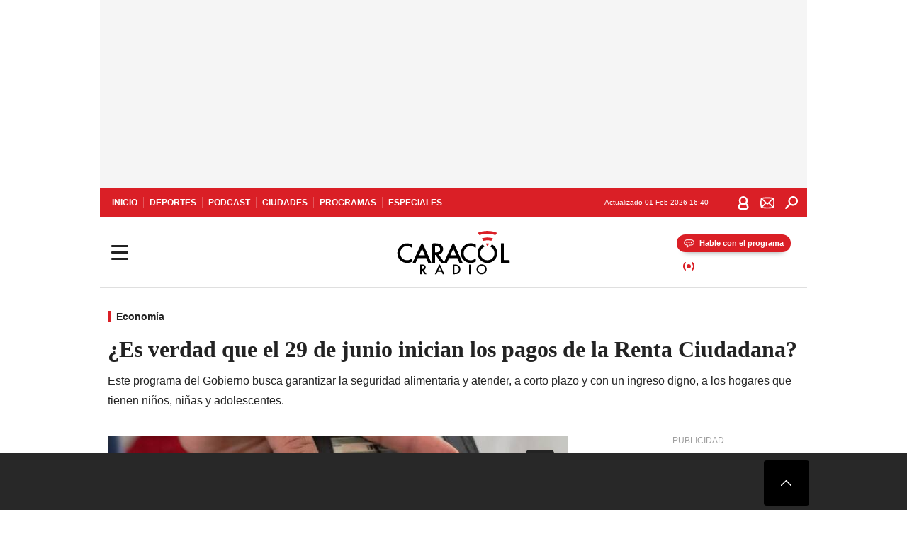

--- FILE ---
content_type: text/html; charset=utf-8
request_url: https://caracol.com.co/2023/06/27/es-verdad-que-el-29-de-junio-inician-los-pagos-de-la-renta-ciudadana/
body_size: 36373
content:
<!DOCTYPE html><html lang="es"><head><meta charSet="utf-8"/><meta name="viewport" content="width=device-width, initial-scale=1.0, maximum-scale=5.0"/><meta http-equiv="X-UA-Compatible" content="ie=edge"/><meta name="google-site-verification" content="G2X5nOR8G3vXlNRwVmMbVxyTVTim2xrrwRbLIyKmlqc"/><meta name="format-detection" content="address=no;email=no,telephone:no"/><link rel="preload" href="https://caracol.com.co/resizer/v2/WVAN5WM3FBBCDJVVEDMEXZVXEY.jpeg?auth=334b359018b3d6e304f27979d7c949b4411374351983d81b1adb086787a3668f&amp;width=650&amp;height=488&amp;quality=70&amp;smart=true" imagesrcset="https://caracol.com.co/resizer/v2/WVAN5WM3FBBCDJVVEDMEXZVXEY.jpeg?auth=334b359018b3d6e304f27979d7c949b4411374351983d81b1adb086787a3668f&amp;width=288&amp;height=216&amp;quality=70&amp;smart=true 288w, https://caracol.com.co/resizer/v2/WVAN5WM3FBBCDJVVEDMEXZVXEY.jpeg?auth=334b359018b3d6e304f27979d7c949b4411374351983d81b1adb086787a3668f&amp;width=343&amp;height=257&amp;quality=70&amp;smart=true 343w, https://caracol.com.co/resizer/v2/WVAN5WM3FBBCDJVVEDMEXZVXEY.jpeg?auth=334b359018b3d6e304f27979d7c949b4411374351983d81b1adb086787a3668f&amp;width=382&amp;height=287&amp;quality=70&amp;smart=true 382w, https://caracol.com.co/resizer/v2/WVAN5WM3FBBCDJVVEDMEXZVXEY.jpeg?auth=334b359018b3d6e304f27979d7c949b4411374351983d81b1adb086787a3668f&amp;width=650&amp;height=488&amp;quality=70&amp;smart=true 650w, https://caracol.com.co/resizer/v2/WVAN5WM3FBBCDJVVEDMEXZVXEY.jpeg?auth=334b359018b3d6e304f27979d7c949b4411374351983d81b1adb086787a3668f&amp;width=736&amp;height=552&amp;quality=70&amp;smart=true 736w, https://caracol.com.co/resizer/v2/WVAN5WM3FBBCDJVVEDMEXZVXEY.jpeg?auth=334b359018b3d6e304f27979d7c949b4411374351983d81b1adb086787a3668f&amp;width=768&amp;height=576&amp;quality=70&amp;smart=true 800w" imagesizes="(min-width:990px) 650px, calc(100vw - 32px)" as="image" fetchpriority="high"/><link rel="preload" as="font" href="/pf/resources/caracol-colombia/fonts/Lora/Lora-Bold.woff2?d=560&amp;mxId=00000000" type="font/woff2" crossorigin="anonymous"/><link rel="preload" as="font" href="/pf/resources/caracol-colombia/fonts/Poppins/Poppins-Regular.woff2?d=560&amp;mxId=00000000" type="font/woff2" crossorigin="anonymous"/><link rel="preload" as="font" href="/pf/resources/caracol-colombia/fonts/Poppins/Poppins-Bold.woff2?d=560&amp;mxId=00000000" type="font/woff2" crossorigin="anonymous"/><title>Pagos Renta Ciudadana 2023 : ¿Es verdad que el 29 de junio inician los pagos de la Renta Ciudadana? </title><meta name="lang" content="es"/><meta name="referrer" content="no-referrer-when-downgrade"/><meta name="robots" content="index, follow, noarchive"/><meta name="robots" content="max-video-preview:3"/><meta name="robots" content="max-image-preview:large"/><meta name="robots" content="max-snippet:-1"/><meta name="description" content="Este programa del Gobierno busca garantizar la seguridad alimentaria y atender, a corto plazo y con un ingreso digno, a los hogares que tienen niños, niñas y adolescentes."/><meta name="organization" content="Caracol Radio"/><meta property="article:modified_time" content="2023-06-27T15:30:05-05:00"/><meta property="article:published_time" content="2023-06-27T15:30:05-05:00"/><link rel="canonical" href="https://caracol.com.co/2023/06/27/es-verdad-que-el-29-de-junio-inician-los-pagos-de-la-renta-ciudadana/"/><link rel="amphtml" href="https://caracol.com.co/2023/06/27/es-verdad-que-el-29-de-junio-inician-los-pagos-de-la-renta-ciudadana/?outputType=amp"/><meta property="article:author" content="Maria José Castro"/><meta property="article:publisher" content="https://www.facebook.com/caracolradio/"/><meta property="article:section" content="Actualidad"/><meta property="article:tag" content="Colombia"/><meta property="article:tag" content="Dinero"/><meta property="article:tag" content="Pago"/><meta property="article:tag" content="DPS"/><meta property="article:tag" content="Familia"/><meta property="article:tag" content="Casas"/><link rel="alternate" href="https://caracol.com.co/arc/outboundfeeds/rss/category/actualidad?outputType=xml" type="application/rss+xml" title="RSS sobre Actualidad"/><meta property="og:title" content="¿Es verdad que el 29 de junio inician los pagos de la Renta Ciudadana?"/><meta property="og:description" content="Este programa del Gobierno busca garantizar la seguridad alimentaria y atender, a corto plazo y con un ingreso digno, a los hogares que tienen niños, niñas y adolescentes."/><meta property="og:image" content="https://caracol.com.co/resizer/v2/https%3A%2F%2Fcloudfront-us-east-1.images.arcpublishing.com%2Fprisaradioco%2FWVAN5WM3FBBCDJVVEDMEXZVXEY.jpeg?auth=c60b094f4f76728e4022a4b3de94fe5cb4f6b8b37a0cdaf64fd0e55b74357f61&amp;height=800&amp;width=1200&amp;quality=70&amp;smart=true"/><meta property="og:image:width" content="1200"/><meta property="og:image:height" content="800"/><meta property="og:updated_time" content="2023-06-27T15:30:05-05:00"/><meta property="og:url" content="https://caracol.com.co/2023/06/27/es-verdad-que-el-29-de-junio-inician-los-pagos-de-la-renta-ciudadana/"/><meta property="og:type" content="article"/><meta property="og:site_name" content="Caracol Radio"/><meta property="fb:app_id" content="229574677178613"/><meta property="twitter:card" content="summary_large_image"/><meta property="twitter:site" content="@CaracolRadio"/><meta name="twitter:title" content="¿Es verdad que el 29 de junio inician los pagos de la Renta Ciudadana?"/><meta name="twitter:description" content="Este programa del Gobierno busca garantizar la seguridad alimentaria y atender, a corto plazo y con un ingreso digno, a los hogares que tienen niños, niñas y adolescentes."/><meta name="adUnit" property="adUnit" content="noticias/actualidad/economia"/><script type="application/javascript" id="polyfill-script">if(!Array.prototype.includes||!(window.Object && window.Object.assign)||!window.Promise||!window.Symbol||!window.fetch){document.write('<script type="application/javascript" src="/pf/dist/engine/polyfill.js?d=560&mxId=00000000" defer=""><\/script>')}</script><script id="fusion-engine-react-script" type="application/javascript" src="/pf/dist/engine/react.js?d=560&amp;mxId=00000000" defer=""></script><script id="fusion-engine-combinations-script" type="application/javascript" src="/pf/dist/components/combinations/default.js?d=560&amp;mxId=00000000" defer=""></script><script id="fusion-spa-sw" type="application/javascript">if('serviceWorker' in navigator){window.addEventListener('load',function(){navigator.serviceWorker.register('/sw-spa.js?d=560&mxId=00000000')})}</script><link rel="shortcut icon" type="image/x-icon" href="/pf/resources/caracol-colombia/favicon.ico?d=560&amp;mxId=00000000"/><link rel="icon" type="image/x-icon" href="/pf/resources/caracol-colombia/favicon.ico?d=560&amp;mxId=00000000"/><link rel="apple-touch-icon" href="/pf/resources/caracol-colombia/touch-icon-iphone.png?d=560&amp;mxId=00000000"/><link rel="apple-touch-icon" sizes="152x152" href="/pf/resources/caracol-colombia/touch-icon-ipad.png?d=560&amp;mxId=00000000"/><link rel="apple-touch-icon" sizes="180x180" href="/pf/resources/caracol-colombia/touch-icon-iphone-retina.png?d=560&amp;mxId=00000000"/><link rel="apple-touch-icon" sizes="167x167" href="/pf/resources/caracol-colombia/touch-icon-ipad-retina.png?d=560&amp;mxId=00000000"/><style>@font-face{font-family:Lora;src:url("/pf/resources/caracol-colombia/fonts/Lora/Lora-Bold.eot?d=560&mxId=00000000");src:url("/pf/resources/caracol-colombia/fonts/Lora/Lora-Bold.eot?d=560&mxId=00000000#iefix") format("embedded-opentype"),url("/pf/resources/caracol-colombia/fonts/Lora/Lora-Bold.woff2?d=560&mxId=00000000") format("woff2"),url("/pf/resources/caracol-colombia/fonts/Lora/Lora-Bold.ttf?d=560&mxId=00000000") format("ttf");font-weight:700;font-style:normal;font-display:swap}@font-face{font-family:Lora;src:url("/pf/resources/caracol-colombia/fonts/Lora/Lora-SemiBold.eot?d=560&mxId=00000000");src:url("/pf/resources/caracol-colombia/fonts/Lora/Lora-SemiBold.eot?d=560&mxId=00000000#iefix") format("embedded-opentype"),url("/pf/resources/caracol-colombia/fonts/Lora/Lora-SemiBold.woff2?d=560&mxId=00000000") format("woff2"),url("/pf/resources/caracol-colombia/fonts/Lora/Lora-SemiBold.ttf?d=560&mxId=00000000") format("ttf");font-weight:600;font-style:normal;font-display:swap}@font-face{font-family:Lora;src:url("/pf/resources/caracol-colombia/fonts/Lora/Lora-Medium.eot?d=560&mxId=00000000");src:url("/pf/resources/caracol-colombia/fonts/Lora/Lora-Medium.eot?d=560&mxId=00000000#iefix") format("embedded-opentype"),url("/pf/resources/caracol-colombia/fonts/Lora/Lora-Medium.woff2?d=560&mxId=00000000") format("woff2"),url("/pf/resources/caracol-colombia/fonts/Lora/Lora-Medium.ttf?d=560&mxId=00000000") format("ttf");font-weight:500;font-style:normal;font-display:swap}@font-face{font-family:Lora;src:url("/pf/resources/caracol-colombia/fonts/Lora/Lora-Regular.eot?d=560&mxId=00000000");src:url("/pf/resources/caracol-colombia/fonts/Lora/Lora-Regular.eot?d=560&mxId=00000000#iefix") format("embedded-opentype"),url("/pf/resources/caracol-colombia/fonts/Lora/Lora-Regular.woff2?d=560&mxId=00000000") format("woff2"),url("/pf/resources/caracol-colombia/fonts/Lora/Lora-Regular.ttf?d=560&mxId=00000000") format("ttf");font-weight:400;font-style:normal;font-display:swap}@font-face{font-family:Poppins;src:url("/pf/resources/caracol-colombia/fonts/Poppins/Poppins-Black.eot?d=560&mxId=00000000");src:local("Poppins"),local("Poppins-Black"),url("/pf/resources/caracol-colombia/fonts/Poppins/Poppins-Black.eot?d=560&mxId=00000000#iefix") format("embedded-opentype"),url("/pf/resources/caracol-colombia/fonts/Poppins/Poppins-Black.woff2?d=560&mxId=00000000") format("woff2"),url("/pf/resources/caracol-colombia/fonts/Poppins/Poppins-Black.ttf?d=560&mxId=00000000") format("ttf");font-weight:900;font-style:normal;font-display:swap}@font-face{font-family:Poppins;src:url("/pf/resources/caracol-colombia/fonts/Poppins/Poppins-Black.eot?d=560&mxId=00000000");src:local("Poppins"),local("Poppins-BlackItalic"),url("/pf/resources/caracol-colombia/fonts/Poppins/Poppins-Black.eot?d=560&mxId=00000000#iefix") format("embedded-opentype"),url("/pf/resources/caracol-colombia/fonts/Poppins/Poppins-Black.woff2?d=560&mxId=00000000") format("woff2"),url("/pf/resources/caracol-colombia/fonts/Poppins/Poppins-Black.ttf?d=560&mxId=00000000") format("ttf");font-weight:900;font-style:italic;font-display:swap}@font-face{font-family:Poppins;src:url("/pf/resources/caracol-colombia/fonts/Poppins/Poppins-ExtraBold.eot?d=560&mxId=00000000");src:local("Poppins"),local("Poppins-ExtraBold"),url("/pf/resources/caracol-colombia/fonts/Poppins/Poppins-ExtraBold.eot?d=560&mxId=00000000#iefix") format("embedded-opentype"),url("/pf/resources/caracol-colombia/fonts/Poppins/Poppins-ExtraBold.woff2?d=560&mxId=00000000") format("woff2"),url("/pf/resources/caracol-colombia/fonts/Poppins/Poppins-ExtraBold.ttf?d=560&mxId=00000000") format("ttf");font-weight:800;font-style:normal;font-display:swap}@font-face{font-family:Poppins;src:url("/pf/resources/caracol-colombia/fonts/Poppins/Poppins-ExtraBold.eot?d=560&mxId=00000000");src:local("Poppins"),local("Poppins-ExtraBoldItalic"),url("/pf/resources/caracol-colombia/fonts/Poppins/Poppins-ExtraBold.eot?d=560&mxId=00000000#iefix") format("embedded-opentype"),url("/pf/resources/caracol-colombia/fonts/Poppins/Poppins-ExtraBold.woff2?d=560&mxId=00000000") format("woff2"),url("/pf/resources/caracol-colombia/fonts/Poppins/Poppins-ExtraBold.ttf?d=560&mxId=00000000") format("ttf");font-weight:800;font-style:italic;font-display:swap}@font-face{font-family:Poppins;src:url("/pf/resources/caracol-colombia/fonts/Poppins/Poppins-Bold.eot?d=560&mxId=00000000");src:local("Poppins"),local("Poppins-Bold"),url("/pf/resources/caracol-colombia/fonts/Poppins/Poppins-Bold.eot?d=560&mxId=00000000#iefix") format("embedded-opentype"),url("/pf/resources/caracol-colombia/fonts/Poppins/Poppins-Bold.woff2?d=560&mxId=00000000") format("woff2"),url("/pf/resources/caracol-colombia/fonts/Poppins/Poppins-Bold.ttf?d=560&mxId=00000000") format("ttf");font-weight:700;font-style:normal;font-display:swap}@font-face{font-family:Poppins;src:url("/pf/resources/caracol-colombia/fonts/Poppins/Poppins-Bold.eot?d=560&mxId=00000000");src:local("Poppins"),local("Poppins-BoldItalic"),url("/pf/resources/caracol-colombia/fonts/Poppins/Poppins-Bold.eot?d=560&mxId=00000000#iefix") format("embedded-opentype"),url("/pf/resources/caracol-colombia/fonts/Poppins/Poppins-Bold.woff2?d=560&mxId=00000000") format("woff2"),url("/pf/resources/caracol-colombia/fonts/Poppins/Poppins-Bold.ttf?d=560&mxId=00000000") format("ttf");font-weight:700;font-style:italic;font-display:swap}@font-face{font-family:Poppins;src:url("/pf/resources/caracol-colombia/fonts/Poppins/Poppins-SemiBold.eot?d=560&mxId=00000000");src:local("Poppins"),local("Poppins-SemiBold"),url("/pf/resources/caracol-colombia/fonts/Poppins/Poppins-SemiBold.eot?d=560&mxId=00000000#iefix") format("embedded-opentype"),url("/pf/resources/caracol-colombia/fonts/Poppins/Poppins-SemiBold.woff2?d=560&mxId=00000000") format("woff2"),url("/pf/resources/caracol-colombia/fonts/Poppins/Poppins-SemiBold.ttf?d=560&mxId=00000000") format("ttf");font-weight:600;font-style:normal;font-display:swap}@font-face{font-family:Poppins;src:url("/pf/resources/caracol-colombia/fonts/Poppins/Poppins-SemiBold.eot?d=560&mxId=00000000");src:local("Poppins"),local("Poppins-SemiBoldItalic"),url("/pf/resources/caracol-colombia/fonts/Poppins/Poppins-SemiBold.eot?d=560&mxId=00000000#iefix") format("embedded-opentype"),url("/pf/resources/caracol-colombia/fonts/Poppins/Poppins-SemiBold.woff2?d=560&mxId=00000000") format("woff2"),url("/pf/resources/caracol-colombia/fonts/Poppins/Poppins-SemiBold.ttf?d=560&mxId=00000000") format("ttf");font-weight:600;font-style:italic;font-display:swap}@font-face{font-family:Poppins;src:url("/pf/resources/caracol-colombia/fonts/Poppins/Poppins-Medium.eot?d=560&mxId=00000000");src:local("Poppins"),local("Poppins-Medium"),url("/pf/resources/caracol-colombia/fonts/Poppins/Poppins-Medium.eot?d=560&mxId=00000000#iefix") format("embedded-opentype"),url("/pf/resources/caracol-colombia/fonts/Poppins/Poppins-Medium.woff2?d=560&mxId=00000000") format("woff2"),url("/pf/resources/caracol-colombia/fonts/Poppins/Poppins-Medium.ttf?d=560&mxId=00000000") format("ttf");font-weight:500;font-style:normal;font-display:swap}@font-face{font-family:Poppins;src:url("/pf/resources/caracol-colombia/fonts/Poppins/Poppins-Medium.eot?d=560&mxId=00000000");src:local("Poppins"),local("Poppins-MediumItalic"),url("/pf/resources/caracol-colombia/fonts/Poppins/Poppins-Medium.eot?d=560&mxId=00000000#iefix") format("embedded-opentype"),url("/pf/resources/caracol-colombia/fonts/Poppins/Poppins-Medium.woff2?d=560&mxId=00000000") format("woff2"),url("/pf/resources/caracol-colombia/fonts/Poppins/Poppins-Medium.ttf?d=560&mxId=00000000") format("ttf");font-weight:500;font-style:italic;font-display:swap}@font-face{font-family:Poppins;src:url("/pf/resources/caracol-colombia/fonts/Poppins/Poppins-Regular.eot?d=560&mxId=00000000");src:local("Poppins"),local("Poppins-Regular"),url("/pf/resources/caracol-colombia/fonts/Poppins/Poppins-Regular.eot?d=560&mxId=00000000#iefix") format("embedded-opentype"),url("/pf/resources/caracol-colombia/fonts/Poppins/Poppins-Regular.woff2?d=560&mxId=00000000") format("woff2"),url("/pf/resources/caracol-colombia/fonts/Poppins/Poppins-Regular.ttf?d=560&mxId=00000000") format("ttf");font-weight:400;font-style:normal;font-display:swap}@font-face{font-family:Poppins;src:url("/pf/resources/caracol-colombia/fonts/Poppins/Poppins-Italic.eot?d=560&mxId=00000000");src:local("Poppins"),local("Poppins-Italic"),url("/pf/resources/caracol-colombia/fonts/Poppins/Poppins-Italic.eot?d=560&mxId=00000000#iefix") format("embedded-opentype"),url("/pf/resources/caracol-colombia/fonts/Poppins/Poppins-Italic.woff2?d=560&mxId=00000000") format("woff2"),url("/pf/resources/caracol-colombia/fonts/Poppins/Poppins-Italic.ttf?d=560&mxId=00000000") format("ttf");font-weight:400;font-style:italic;font-display:swap}@font-face{font-family:Poppins;src:url("/pf/resources/caracol-colombia/fonts/Poppins/Poppins-Light.eot?d=560&mxId=00000000");src:local("Poppins"),local("Poppins-Light"),url("/pf/resources/caracol-colombia/fonts/Poppins/Poppins-Light.eot?d=560&mxId=00000000#iefix") format("embedded-opentype"),url("/pf/resources/caracol-colombia/fonts/Poppins/Poppins-Light.woff2?d=560&mxId=00000000") format("woff2"),url("/pf/resources/caracol-colombia/fonts/Poppins/Poppins-Light.ttf?d=560&mxId=00000000") format("ttf");font-weight:300;font-style:normal;font-display:swap}@font-face{font-family:Poppins;src:url("/pf/resources/caracol-colombia/fonts/Poppins/Poppins-LightItalic.eot?d=560&mxId=00000000");src:local("Poppins"),local("Poppins-LightItalic"),url("/pf/resources/caracol-colombia/fonts/Poppins/Poppins-LightItalic.eot?d=560&mxId=00000000#iefix") format("embedded-opentype"),url("/pf/resources/caracol-colombia/fonts/Poppins/Poppins-LightItalic.woff2?d=560&mxId=00000000") format("woff2"),url("/pf/resources/caracol-colombia/fonts/Poppins/Poppins-LightItalic.ttf?d=560&mxId=00000000") format("ttf");font-weight:300;font-style:normal;font-display:swap}@font-face{font-family:Poppins;src:url("/pf/resources/caracol-colombia/fonts/Poppins/Poppins-ExtraLight.eot?d=560&mxId=00000000");src:local("Poppins"),local("Poppins-ExtraLight"),url("/pf/resources/caracol-colombia/fonts/Poppins/Poppins-ExtraLight.eot?d=560&mxId=00000000#iefix") format("embedded-opentype"),url("/pf/resources/caracol-colombia/fonts/Poppins/Poppins-ExtraLight.woff2?d=560&mxId=00000000") format("woff2"),url("/pf/resources/caracol-colombia/fonts/Poppins/Poppins-ExtraLight.ttf?d=560&mxId=00000000") format("ttf");font-weight:200;font-style:normal;font-display:swap}@font-face{font-family:Poppins;src:url("/pf/resources/caracol-colombia/fonts/Poppins/Poppins-Thin.eot?d=560&mxId=00000000");src:local("Poppins"),local("Poppins-Thin"),url("/pf/resources/caracol-colombia/fonts/Poppins/Poppins-Thin.eot?d=560&mxId=00000000#iefix") format("embedded-opentype"),url("/pf/resources/caracol-colombia/fonts/Poppins/Poppins-Thin.woff2?d=560&mxId=00000000") format("woff2"),url("/pf/resources/caracol-colombia/fonts/Poppins/Poppins-Thin.ttf?d=560&mxId=00000000") format("ttf");font-weight:100;font-style:normal;font-display:swap}.c-s>div:empty{padding:0}.lead-art .bt-am{position:absolute;width:40px;height:40px;top:calc((100vw - 32px) * .75 - 60px);right:20px;background:url(/pf/resources/caracol-colombia/img/ico-fs.svg?d=560&mxId=00000000) 50%/20px no-repeat #232323;border-radius:5px;text-indent:-9999px}.cnt-byline>div .au-tw{background:url(/pf/resources/caracol-colombia/img/ico-tw-cl1.svg?d=560&mxId=00000000) 50% no-repeat;text-indent:-9999px;display:inline-block;margin-left:4px;width:20px}.cnt-byline img{border-radius:50%;background-color:#fff;height:30px;width:30px;float:left;margin:0 6px 0 0}.cnt-txt .loc{font-weight:700;display:inline-block;margin-bottom:0}.cnt-txt .loc:after{content:"\2022";padding:0 5px}.cnt-txt .loc+p{display:inline}.cnt-txt .loc+p+*{margin-top:15px}.cnt-txt li{font:16px/24px Poppins,Arial,Helvetica Neue,Helvetica,sans-serif}.cnt-txt>ul{counter-reset:section;margin-bottom:15px}.cnt-txt>ul li{padding:0 0 8px 28px;position:relative}.cnt-txt>ul li:before{content:"";width:7px;height:7px;border-radius:50%;background:#da1f26;display:block;position:absolute;left:7px;top:8px}@font-face{font-family:sourcesans;src:url(//cr00.epimg.net/especiales/arcsites/car/fonts/sourcesanspro-regular.woff2) format("woff2"),url(//cr00.epimg.net/especiales/arcsites/car/fonts/sourcesanspro-regular.woff) format("woff");font-weight:500;font-style:normal;font-display:swap}@font-face{font-family:sourcesans;src:url(//cr00.epimg.net/especiales/arcsites/car/fonts/sourcesanspro-semibold.woff2) format("woff2"),url(//cr00.epimg.net/especiales/arcsites/car/fonts/sourcesanspro-semibold.woff) format("woff");font-weight:600;font-style:normal;font-display:swap}@font-face{font-family:sourcesans;src:url(//cr00.epimg.net/especiales/arcsites/car/fonts/sourcesanspro-bold.woff2) format("woff2"),url(//cr00.epimg.net/especiales/arcsites/car/fonts/sourcesanspro-bold.woff) format("woff");font-weight:700;font-style:normal;font-display:swap}@media (min-width:768px){footer .c-sn{height:80px;margin-left:20px}footer .c-sn li{min-width:126px;max-width:126px;margin:0}footer .c-sn a{font:700 20px/32px Poppins,Arial,Helvetica Neue,Helvetica,sans-serif;-webkit-box-orient:horizontal;-webkit-box-direction:normal;flex-direction:row}footer .c-sn a:before{margin:0 8px 0 0}footer .c-ln{height:48px;padding:0}footer .c-ln li{margin:0}footer .c-ln a{padding:0 15px}.cnt-buscador-emisoras{padding:8px 0}.cnt-buscador-emisoras>div:not(.cnt-cabecera){width:calc(100% - 58px);height:384px;overflow:auto;overflow-x:hidden;margin:16px 0 0}.cnt-buscador-emisoras .buscador-emisora{width:calc(100% - 16px);background:#f5f5f5;height:82px;margin:0 auto;padding-top:0}.cnt-buscador-emisoras .buscador-emisora form{background:#fff}.cnt-buscador-emisoras .buscador-emisora button{width:50px;height:50px;text-indent:-9999px;background:url("/pf/resources/caracol-colombia/img/player-permanente/ico-lupa.svg?d=560&mxId=00000000") 50%/15px no-repeat}.cnt-buscador-emisoras .buscador-emisora input::-webkit-input-placeholder{color:#232323}.cnt-buscador-emisoras .buscador-emisora input::-moz-placeholder{color:#232323}.cnt-buscador-emisoras .buscador-emisora input:-ms-input-placeholder,.cnt-buscador-emisoras .buscador-emisora input::-ms-input-placeholder{color:#232323}.cnt-buscador-emisoras .cnt-resultados{max-width:40%;margin-left:30%;margin-top:24px}.cnt-buscador-emisoras .cnt-resultados .tit,.cnt-buscador-emisoras .cnt-resultados li,.cnt-buscador-emisoras .cnt-resultados>p{height:50px}.cnt-buscador-emisoras .cnt-resultados>p{margin-left:0}.cnt-interaccion{margin-top:25px}}@media (min-width:990px){.c-s>div.mh266-100{min-height:266px}.c-d .cnt-publi{display:block}.cnt-buscador-emisoras{background:#fff;z-index:101}.cnt-buscador-emisoras>button{position:absolute;text-indent:-9999px;width:50px;height:50px;border-radius:8px;background:url("/pf/resources/caracol-colombia/img/player-permanente/ico-fullscreen.svg?d=560&mxId=00000000") 50% no-repeat #f5f5f5;top:16px;right:8px}.cnt-buscador-emisoras>div:not(.cnt-cabecera){height:320px}.cnt-buscador-emisoras .cnt-resultados>p{width:250px;margin-left:calc(100% - 250px)}.c-i{max-width:650px}.c-d{max-width:300px}.bcrumb{margin-top:14px}.cint{padding-top:12px}}@media (min-width:990px) and (max-width:1366px){.lead-art .bt-am{top:20px}}@media (min-width:1025px){.lead-art .bt-am{top:20px;opacity:0}}@media (max-width:989px){body{max-width:100vw}.c-s>div{padding:0}.c-s .c-opc ul,.c-s nav,.c-s>div>div:before{display:none}.c-s .c-opc p{padding:0;line-height:20px}.c-s header>div:first-child{-webkit-box-pack:center;justify-content:center}.c-h-p{height:64px;-webkit-box-shadow:0 2px 4px 0 rgba(0,0,0,.1);box-shadow:0 2px 4px 0 rgba(0,0,0,.1)}.c-h-p .logo{width:103px;height:26px;left:41px;-webkit-transform:none;transform:none}.c-h-p .ondirect{display:none}.c-h-p div{margin:0}.c-h-d{height:74px}.c-sab{background:linear-gradient(90deg,#fff,#fff 269px,#ddd 270px,hsla(0,0%,93%,.99) 271px,hsla(0,0%,93%,.99));max-height:calc(100vh - 166px);min-height:calc(100vh - 166px);overflow-y:scroll}.c-sab .c-i-sab{flex-wrap:nowrap;-webkit-box-flex:1;flex-grow:1;min-height:auto}.c-sab .opc{-webkit-box-ordinal-group:2;order:1;min-height:55px}.c-sab .dto{-webkit-box-ordinal-group:3;order:2;width:267px;margin:0;padding:12px 16px 0;position:relative;border-bottom:1px solid #ddd}.c-sab .dto>div{position:static;-webkit-transform:none;transform:none;text-align:left;padding:8px 0;display:-webkit-box;display:flex;-webkit-box-align:start;align-items:flex-start;-webkit-box-orient:vertical;-webkit-box-direction:normal;flex-direction:column}.c-sab .dto>div a{display:inline-block;margin:0 0 8px;color:#000}.c-sab .dto>p{background:url(https://cadenaser00.epimg.net/pf/resources/caracol-colombia/img/ico-di-cl1.svg) 0 50%/20px no-repeat;text-align:left;font:700 16px/24px Poppins,Arial,Helvetica Neue,Helvetica,sans-serif;color:#000}.c-sab .pdc{-webkit-box-ordinal-group:4;order:3;width:250px;margin:0}.c-sab .pdc>div{display:none}.c-sab .c-mnu{max-width:100%}.c-sab .c-mnu li:not(:last-child){font:300 12px/36px Poppins,Arial,Helvetica Neue,Helvetica,sans-serif}.c-sab .c-mnu>p{background:url(/pf/resources/caracol-colombia/img/ico-sig-cl1.svg?d=560&mxId=00000000) calc(100% - 16px) 50% no-repeat}.c-sab .mnu{-webkit-box-ordinal-group:5;order:4;width:250px}.c-sab .otr{-webkit-box-ordinal-group:6;order:5;width:250px;margin:0;-webkit-box-shadow:none;box-shadow:none}.c-sab .otr,.c-sab .otr div p{display:none}.c-sab .otr>div{-webkit-box-orient:vertical;-webkit-box-direction:normal;flex-direction:column}.c-sab .otr div li{margin:16px 8px 0 0}.c-sab .otr div a{width:36px;height:36px;background-size:16px}.c-sab .otr div a.fb,.c-sab .otr div a.tw{background-size:20px}.c-sab .l-par li:not(:nth-child(2)){display:none}.c-sab .c-par{height:auto;margin-top:16px}.c-sab .c-par+p{display:none}.c-sab .c-par a,.c-sab .c-par p{max-width:calc(100% - 20px)!important}.c-sab .c-mnu .n1,.c-sab .rec>p{display:none}.c-sab .o-ops{border:0;border-bottom:1px solid #ddd;margin:15px 0 0;padding:18px 16px 8px;position:relative}.c-sab .o-ops:before{content:"";position:absolute;top:0;left:16px;width:235px;height:1px;border:1px dashed #dfdfdf}.c-emi{top:20px;height:calc(100% - 20px)}.c-emi .cnt-buscador-emisoras{width:100vw}.c-emi .cnt-buscador-emisoras>button{top:13px}.c-emi .cnt-buscador-emisoras>div:last-child{max-width:100%;width:100%}.c-emi .cnt-buscador-emisoras .cnt-resultados{margin-left:20px}.c-emi .cnt-buscador-emisoras ul{-webkit-box-orient:vertical;-webkit-box-direction:normal;flex-direction:column}.c-emi .cnt-buscador-emisoras li,.c-emi .cnt-buscador-emisoras li.tit{min-width:0;max-width:none}}@media (max-width:600px){.c-h-d{height:74px}.c-sab{margin:0}.c-sab .dto{left:0}.c-sab .c-mnu>a,.c-sab .c-mnu>p{font:600 14px/14px Poppins,Arial,Helvetica Neue,Helvetica,sans-serif;margin-top:7px}.c-sab .mnu-ul li:not(:last-child){margin-bottom:6px}.c-sab .c-mnu ul#\/actualidad li a,.c-sab .c-mnu ul#\/ciudades li a,.c-sab .c-mnu ul#\/deportes li a,.c-sab .c-mnu ul#\/viajes li a,.c-sab .c-mnu ul#\/vida li a{padding:0}.c-sab .otr,.c-sab .pdc div,.cnt-byline>div:before{display:none}.cnt-byline>div p a.aw-wb{display:inline-block;width:80%;overflow:hidden;text-overflow:ellipsis;white-space:nowrap;height:30px}.cnt-byline>div p a.au-tw{width:20px;height:30px}.cnt-byline span.a_ti{margin:0 0 0 45px}.c-i .cnt-byline{display:flexlock;margin:10px 0;position:relative;min-height:36px;padding:0;flex-wrap:wrap;-webkit-box-align:end;align-items:flex-end}.c-i .cnt-byline>div p{width:100%;position:relative;padding:0}.c-i .cnt-byline>div p a.aw-wb{line-height:24px;height:24px}.c-i .cnt-byline>div p a.au-tw{height:24px;position:absolute}.c-i .cnt-byline span.a_ti{line-height:28px;margin:0;position:absolute;top:0}body.noticia .c-i .cnt-byline,body.noticia .c-i .cnt-byline>div{display:inline-block;width:100%}body.noticia .c-i .cnt-byline>div p{width:100%;height:40px}body.noticia .c-i .cnt-byline>div p a.aw-wb{width:50%}body.noticia .c-i .cnt-byline span.a_ti{line-height:20px;margin:0;position:relative;top:0}.ult{display:none}}html{line-height:1.15;-webkit-text-size-adjust:100%}main{display:block}h1{font-size:2em}a{background-color:transparent;text-decoration:none;color:#232323}b{font-weight:bolder}img{border-style:none;max-width:100%;display:block;height:auto}button,input{font-family:inherit;font-size:100%;line-height:1.15;margin:0;overflow:visible}button{text-transform:none;-webkit-appearance:button;border:0}button::-moz-focus-inner{border-style:none;padding:0}[type=search]{-webkit-appearance:textfield;outline-offset:-2px}[type=search]::-webkit-search-decoration{-webkit-appearance:none}::-webkit-file-upload-button{-webkit-appearance:button;font:inherit}html{box-sizing:border-box;-moz-box-sizing:border-box;-webkit-box-sizing:border-box;font-size:100%}*,:after,:before{box-sizing:inherit;-moz-box-sizing:inherit;-webkit-box-sizing:inherit;-webkit-box-sizing:border-box;box-sizing:border-box}body,figure,h1,h3,p,ul{margin:0;padding:0}ul{list-style-type:none;overflow:visible;counter-reset:olcont}ul li{margin:0;padding:0;counter-increment:olcont}input{background-color:transparent;background-image:none;border:0;font-size:16px;padding:0}body,button,input{font-synthesis:none;-moz-font-feature-settings:"kern";-webkit-font-smoothing:antialiased;-moz-osx-font-smoothing:grayscale}@-webkit-keyframes ellipsis-dot{25%{content:""}50%{content:"."}75%{content:".."}to{content:"..."}}@keyframes ellipsis-dot{25%{content:""}50%{content:"."}75%{content:".."}to{content:"..."}}@-webkit-keyframes spin{to{-webkit-transform:rotate(0);transform:rotate(1turn)}}@keyframes spin{to{-webkit-transform:rotate(0);transform:rotate(1turn)}}p{font:16px/24px Poppins,Arial,Helvetica Neue,Helvetica,sans-serif}:active,:focus{outline:0}button:-moz-focusring{outline:0}#fusion-app{width:100%;margin:0 auto;padding:0}.c-s>div{background:#f5f5f5;padding:8px 0;-webkit-box-pack:center;justify-content:center}.c-s>div,.c-s>div>div{position:relative;display:-webkit-box;display:flex}.c-s>div>div:before{content:"";width:24px;height:100%;background:#bfbfbf;left:-24px;top:0;display:none;position:absolute}.c-s>div>div:after{content:"PUBLICIDAD";position:absolute;left:-18px;top:85px;-webkit-transform-origin:left top;transform-origin:left top;-webkit-transform:rotate(270deg);transform:rotate(270deg);font-size:12px;letter-spacing:1px;color:#9f9f9f;display:none}.cnt-publi div#caracol_gpt-MPU1{height:600px;width:auto}.cnt-publi{position:relative;padding:23px 0 16px;text-align:center;display:-webkit-box;display:flex;-webkit-box-pack:center;justify-content:center}.cnt-publi:before{content:"";background:#bfbfbf;width:100%;height:1px;position:absolute;top:7px;left:0;display:block}.cnt-publi:after{content:"PUBLICIDAD";font:12px/15px Poppins,Arial,Helvetica Neue,Helvetica,sans-serif;color:#9f9f9f;position:absolute;top:0;left:50%;-webkit-transform:translateX(-50%);transform:translateX(-50%);background:#fff;padding:0 16px}.c-s>div.mh266-100{min-height:100px}.cnt-data-art>aside{width:100%;max-width:650px}footer{padding-bottom:82px;background:#fafafa;border-top:1px solid #eeeff2;margin-bottom:110px}footer>ul{display:-webkit-box;display:flex;-webkit-box-pack:center;justify-content:center;-webkit-box-align:center;align-items:center}footer .c-sn{height:102px}footer .c-sn li{max-width:16.5%;min-width:16.5%;margin:0}footer .c-sn a{font:700 14px/16px Poppins,Arial,Helvetica Neue,Helvetica,sans-serif;-webkit-box-orient:vertical;-webkit-box-direction:normal;flex-direction:column;-webkit-box-align:center;align-items:center;color:#9f9f9f;display:-webkit-box;display:flex}footer .c-sn a:before{content:" ";background:url(https://cr00.epimg.net/especiales/img-arc/caracol-colombia/ico-tw-cl1.svg) 50%/16px no-repeat #fff;width:32px;height:32px;border-radius:8px;display:block;margin:0 0 4px;border:4px solid #da1f26;padding:14px}footer .c-sn a.fb:before{background-image:url(https://cr00.epimg.net/especiales/img-arc/caracol-colombia/ico-fb-cl1.svg)}footer .c-sn a.in:before{background-image:url(https://cr00.epimg.net/especiales/img-arc/caracol-colombia/ico-ig-cl1.svg)}footer .c-sn a.tt:before{background-image:url(https://cr00.epimg.net/especiales/img-arc/caracol-colombia/ico-tt-cl1.svg)}footer .c-sn a.yt:before{background-image:url(https://cr00.epimg.net/especiales/img-arc/caracol-colombia/ico-yt-cl1.svg)}footer .c-ln{flex-wrap:wrap;height:auto!important;padding:2px 0!important}footer .c-ln li{border-right:1px solid #9f9f9f;margin:4px 0}footer .c-ln li:last-child{border:0}footer .c-ln a{font:12px/16px Poppins,Arial,Helvetica Neue,Helvetica,sans-serif;color:#232323;padding:0 12px;display:block}footer ul.socio{padding:10px 0;background:#efefef;margin-bottom:12px}footer ul.socio li{min-width:130px;max-width:130px;margin:0 14px;text-align:center}footer ul.socio li img{height:40px;margin:0 auto;opacity:.65}footer ul.socio li span{padding:20px 0;color:#9f9f9f;font-size:12px}.c-pl-a .c-op,.c-pl-a .c-sh{-webkit-box-pack:end;justify-content:flex-end;padding-right:52px}.c-pl-a .c-sh li button.bt-em,.c-pl-a .c-sh p{display:none}.c-pl-a .bt-pp{min-width:56px;max-width:56px;min-height:56px;max-height:56px;background:url(/pf/resources/caracol-colombia/img/ico-pl.svg?d=560&mxId=00000000) 50%/12px no-repeat #232323;border:8px solid #9f9f9f;text-indent:-9999px;display:block;border-radius:50px;z-index:10}.c-pl-a .bt-op{min-width:24px;max-width:24px;width:24px;height:24px;text-indent:-9999px;position:absolute;right:0;top:0;background:url("/pf/resources/caracol-colombia/img/player-permanente/ico-opc-blanco.svg?d=560&mxId=00000000") 50%/16px no-repeat #232323;border-radius:4px;padding:0}.c-pl-a.car .tit,.c-pl-a.rep .tit{display:none}.c-pl-a.car .tim,.c-pl-a.rep .tim{position:absolute;right:0;bottom:0;color:#fff;line-height:13px}.c-pl-a.car .bt-pp{background:url("/pf/resources/caracol-colombia/img/ico-ldn.svg?d=560&mxId=00000000") 50% no-repeat #424242;-webkit-animation:1s linear infinite spin;animation:1s linear infinite spin;overflow:hidden;border-color:#424242}.c-pl-a.rep .bt-pp{background:url(/pf/resources/caracol-colombia/img/ico-pa-cl1.svg?d=560&mxId=00000000) 50%/12px no-repeat #da1f26;border-color:#fff}.c-pl-a.rep .tim{bottom:16px;right:16px;line-height:24px}.c-pl-a.pl-i{position:relative}.c-pl-a.pl-i .bt-pp{position:absolute;left:8px;bottom:8px}.c-pl-a.pl-i .bt-op{right:8px;top:8px}.c-pl-a.pl-i .tim,.c-pl-a.pl-i .tit{font:12px/24px Poppins,Arial,Helvetica Neue,Helvetica,sans-serif;color:#fff;background:#232323;padding:0 8px;position:absolute;display:block}.c-pl-a.pl-i .tit{border-left:4px solid #fff;left:8px;max-width:calc(100% - 48px);white-space:nowrap;text-overflow:ellipsis;overflow:hidden;top:8px;border-radius:0 4px 4px 0}.c-pl-a.pl-i .tim{right:8px;border-radius:4px;bottom:auto}.c-pl-a.pl-i .c-on{position:absolute;left:72px;bottom:8px;width:calc(100% - 190px);height:48px;background:url(/pf/resources/caracol-colombia/img/vumetro/blanco-48.png?d=560&mxId=00000000) repeat-x}.c-pl-a.pl-i.rep .c-on span{position:absolute;left:0;top:0;height:100%;width:0;background:url(/pf/resources/caracol-colombia/img/vumetro/amarillo-48.png?d=560&mxId=00000000) no-repeat;display:block}.c-pl-a{overflow:hidden}.c-op,.c-sh{position:absolute;width:100%;height:0;background:#282828;overflow:hidden;left:0;top:0;display:-webkit-box;display:flex;-webkit-box-pack:center;justify-content:center;-webkit-box-align:center;align-items:center}.c-op>button,.c-sh>button{position:absolute;top:20px;right:20px;width:22px;height:22px;background:url("/pf/resources/caracol-colombia/img/ico-x.svg?d=560&mxId=00000000") 50% no-repeat;text-indent:-9999px}.c-op ul,.c-sh ul{display:-webkit-box;display:flex}.c-op li,.c-sh li{margin-left:5px}.c-op li button,.c-sh li button{width:40px;height:40px;text-indent:-9999px;display:block}.c-op li button{background:url("/pf/resources/caracol-colombia/img/ico-sh.svg?d=560&mxId=00000000") 50% no-repeat #232323;border-radius:8px}.c-sh>div:nth-of-type(2){display:none}.c-sh p{font:700 18px/42px Poppins,Arial,Helvetica Neue,Helvetica,sans-serif;color:#fff;text-align:center}.c-sh p:last-child{font:14px/18px Poppins,Arial,Helvetica Neue,Helvetica,sans-serif;padding:0 16px}.c-sh li button{border-radius:50px;background:url(/pf/resources/caracol-colombia/img/ico-fb.svg?d=560&mxId=00000000) 50% no-repeat #314299}.c-sh li button.bt-tw{background:url(/pf/resources/caracol-colombia/img/ico-tw.svg?d=560&mxId=00000000) 50% no-repeat #101418}.c-sh li button.bt-li{background:url(/pf/resources/caracol-colombia/img/ico-li.svg?d=560&mxId=00000000) 50% no-repeat #0086d7}.c-sh li button.bt-wh{background:url(/pf/resources/caracol-colombia/img/ico-wh.svg?d=560&mxId=00000000) 50%/16px no-repeat #0a9b34}.c-sh li button.bt-em{background:url(/pf/resources/caracol-colombia/img/ico-em.svg?d=560&mxId=00000000) 50%/16px no-repeat #424242}.cnt-buscador-emisoras>button{display:none}.cnt-buscador-emisoras .buscador-emisora{padding:16px 0;background:#fff;-webkit-box-ordinal-group:3;order:2}.cnt-buscador-emisoras .buscador-emisora form{background:#f5f5f5;border-radius:8px;display:-webkit-box;display:flex}.cnt-buscador-emisoras .buscador-emisora button{width:64px;height:64px;text-indent:-9999px;background:url("/pf/resources/caracol-colombia/img/player-permanente/ico-lupa.svg?d=560&mxId=00000000") 50% no-repeat}.cnt-buscador-emisoras .buscador-emisora input{font:18px/48px Poppins,Arial,Helvetica Neue,Helvetica,sans-serif;color:#232323;width:calc(100% - 64px)}.cnt-buscador-emisoras .buscador-emisora input::-webkit-input-placeholder{color:#8c8d97}.cnt-buscador-emisoras .buscador-emisora input::-moz-placeholder{color:#8c8d97}.cnt-buscador-emisoras .buscador-emisora input:-ms-input-placeholder,.cnt-buscador-emisoras .buscador-emisora input::-ms-input-placeholder{color:#8c8d97}.cnt-buscador-emisoras .cnt-resultados{-webkit-box-ordinal-group:2;order:1}.cnt-buscador-emisoras .cnt-resultados>p{height:50px;font:18px/24px Poppins,Arial,Helvetica Neue,Helvetica,sans-serif;color:#da1f26;padding-left:40px;background:url("/pf/resources/caracol-colombia/img/player-permanente/ico-directociudad.svg?d=560&mxId=00000000") 0 50% no-repeat;-webkit-box-align:center;align-items:center;display:-webkit-box;display:flex}.cnt-buscador-emisoras .cnt-resultados ul{margin:18px 0;display:grid;grid-template-columns:1fr 1fr;gap:16px}.cnt-buscador-emisoras .cnt-resultados li{height:34px;-webkit-box-align:center;align-items:center;display:-webkit-box;display:flex}.cnt-buscador-emisoras .cnt-resultados li a{font:18px/24px Poppins,Arial,Helvetica Neue,Helvetica,sans-serif;display:block;color:#282828;padding-left:40px;background:url("/pf/resources/caracol-colombia/img/player-permanente/ico-emisora-off.svg?d=560&mxId=00000000") 0 50% no-repeat}.cnt-buscador-emisoras .cnt-resultados .tit{height:35px;display:grid;-webkit-box-align:center;align-items:center}.cnt-buscador-emisoras .cnt-resultados .tit span{font:25px/39px Poppins,Arial,Helvetica Neue,Helvetica,sans-serif;color:#8c8d97}.cnt-buscador-emisoras .cnt-resultados .tit span:first-child{display:none}.cnt-buscador-emisoras .cnt-resultados .tit span:nth-child(2){font:700 18px/25px Poppins,Arial,Helvetica Neue,Helvetica,sans-serif;color:#282828}.inf .cnt-buscador-emisoras>div:not(.cnt-cabecera){display:-webkit-box;display:flex;-webkit-box-orient:vertical;-webkit-box-direction:normal;flex-direction:column}.c-s header{width:100%}.c-s header>div:first-child{background:#da1f26}.c-s header>div:nth-child(-n+2){display:-webkit-box;display:flex}.c-s header>div:not(:last-child){-webkit-box-pack:justify;justify-content:space-between;padding:0 calc(50vw - 510px)}.c-s header>div.menu,.c-s nav ul{display:-webkit-box;display:flex}.c-s nav ul{padding:0 8px}.c-s nav a{display:block;font:700 12px/40px Poppins,Arial,Helvetica Neue,Helvetica,sans-serif;color:#fff;padding:0 8px 0 9px;position:relative;text-transform:uppercase}.c-s nav a:before{content:"";display:block;width:1px;height:16px;position:absolute;left:0;top:12px;background:hsla(0,0%,100%,.25)}.c-s nav li:first-child a:before{display:none}.c-s .c-opc{display:-webkit-box;display:flex}.c-s .c-opc p{color:#fff;font:10px/40px Poppins,Arial,Helvetica Neue,Helvetica,sans-serif;padding-right:4px}.c-s .c-opc ul{display:-webkit-box;display:flex;margin:0 5px 0 28px}.c-s .c-opc a,.c-s .c-opc button{border:0;height:40px;width:34px;background:#da1f26;color:#da1f26;display:block}.c-s .c-opc button span{display:block;text-indent:-9999px;height:40px;background:url(/pf/resources/caracol-colombia/img/ico-usu-wh.svg?d=560&mxId=00000000) 50%/20px no-repeat}.c-s .c-opc button{position:relative}.c-s .c-opc a{text-indent:-9999px;background:url(/pf/resources/caracol-colombia/img/ico-news-cl9.svg?d=560&mxId=00000000) 50%/20px no-repeat}.c-s .c-opc a.srch{background-image:url(/pf/resources/caracol-colombia/img/ico-se-wh.svg?d=560&mxId=00000000);background-size:18px}.c-s{margin-bottom:16px}.c-s>div.mh266-100,.c-s>header{max-width:998px;margin:0 auto}.c-s>header{width:100%;top:0;z-index:11}.c-s>header>div .c-h-p,.c-s>header>div:not(:last-child){padding:0}.c-s .c-opc a.nws,.c-s .opc a.nws{text-indent:-9999px;background:url(/pf/resources/caracol-colombia/img/ico-news-wh.svg?d=560&mxId=00000000) 50%/20px no-repeat}.c-h-p{height:100px;-webkit-box-align:center;align-items:center;border-bottom:1px solid #dfdfdf;width:100%;background:#fff;position:absolute;top:0;left:0;-webkit-box-pack:justify;justify-content:space-between;padding:0 calc(50vw - 510px);display:-webkit-box;display:flex}.c-h-p .logo{width:160px;height:72px;background:url(/pf/resources/caracol-colombia/img/logocar.svg?d=560&mxId=00000000) 50%/contain no-repeat;text-indent:-9999px;display:block;position:absolute;left:50%;-webkit-transform:translateX(-50%);transform:translateX(-50%)}.c-h-p>button{padding:20px 16px;width:56px;height:64px;text-indent:-9999px;background:0 0;margin-top:-2px}.c-h-p>button span{color:#fff}.c-h-p>button span,.c-h-p>button span:after,.c-h-p>button span:before{border-radius:1px;height:3px;width:24px;background:#232323;position:absolute;display:block}.c-h-p>button span:after,.c-h-p>button span:before{content:"";top:-9px}.c-h-p>button span:after{top:auto;bottom:-9px}.c-h-p div{display:-webkit-box;display:flex;margin-right:15px}.c-h-p div#radio-station-select{max-width:270px}.c-h-p div a{background:url(/pf/resources/caracol-colombia/img/ico-hable_programa.svg?d=560&mxId=00000000) 7% 54%/9% no-repeat #da1f26;border-radius:15px;font:600 10.5px/25px Poppins,Arial,Helvetica Neue,Helvetica,sans-serif;color:#fff;padding:0 10px 0 32px;margin-right:8px;display:block;-webkit-box-shadow:0 9px 8px -11px #000;box-shadow:0 9px 8px -11px #000;max-width:192px}.c-h-p div .ondirect{margin:-4px 0 0 8px}.c-h-p div .ondirect svg.microfono{background:url(/pf/resources/caracol-colombia/img/ico-audio-programa.svg?d=560&mxId=00000000) 11% 30%/65% no-repeat;height:25px;width:25px;bottom:-14px;position:relative}.c-h-p div .ondirect span.programa-w{font:500 11px/12px Poppins,Arial,Helvetica Neue,Helvetica,sans-serif;vertical-align:bottom}.c-h-w{position:relative;width:100%}.c-h-d{height:100px}.c-sab{max-height:calc(100vh - 220px);overflow:auto;background:linear-gradient(90deg,#fff,#fff 249px,#ddd 250px,hsla(0,0%,93%,.99) 251px,hsla(0,0%,93%,.99));display:none;position:relative;margin:0 calc(50vw - 510px);padding:0!important;height:100%}.c-sab .c-i-sab{display:-webkit-box;display:flex;-webkit-box-orient:vertical;-webkit-box-direction:normal;flex-flow:column wrap;-webkit-box-align:start;align-items:flex-start;min-height:870px}.c-sab .c-i-sab>button{display:none}.c-sab .opc{display:-webkit-box;display:flex;-webkit-box-align:center;align-items:center;border-bottom:1px solid #ddd;width:250px;padding-left:8px}.c-sab .opc a,.c-sab .opc button{border:0;height:40px;width:34px;color:#fff;display:block;background:#fff;padding:0}.c-sab .opc a{text-indent:-9999px;background:url(/pf/resources/caracol-colombia/img/ico-news-cl9.svg?d=560&mxId=00000000) 50%/20px no-repeat}.c-sab .opc a.srch{background-image:url(/pf/resources/caracol-colombia/img/ico-se-cl9.svg?d=560&mxId=00000000);background-size:18px}.c-sab .opc span{display:block;text-indent:-9999px;height:40px;background:url(/pf/resources/caracol-colombia/img/ico-usu-cl9.svg?d=560&mxId=00000000) 50%/20px no-repeat}.c-sab .opc button{position:relative}.c-sab .dto{width:710px;padding-top:27px;position:absolute;left:280px;right:0}.c-sab .dto>div{position:absolute;top:57px;left:50%;-webkit-transform:translateX(-50%);transform:translateX(-50%);text-align:center}.c-sab .dto>div a{font:12px/18px Poppins,Arial,Helvetica Neue,Helvetica,sans-serif;color:#000;border-bottom:2px solid #da1f26;margin:0 10px}.c-sab .dto>p{font:700 21px/28px Poppins,Arial,Helvetica Neue,Helvetica,sans-serif;text-align:center;text-transform:uppercase;color:#000}.c-sab .l-par{display:-webkit-box;display:flex;-webkit-box-pack:justify;justify-content:space-between}.c-sab .l-par li{min-width:calc((100% - 339px)/ 2)}.c-sab .l-par li:last-child div div{margin:0 0 24px 15px}.c-sab .l-par li:last-child .c-par+p{border-width:1px;border-style:solid;-o-border-image:linear-gradient(270deg,#f5f5f5 0,#ddd) 100% 0 stretch;border-image:-webkit-gradient(linear,right top,left top,from(#f5f5f5),to(#ddd)) 100% 0 stretch;border-image:linear-gradient(270deg,#f5f5f5 0,#ddd) 100% 0 stretch}.c-sab .l-par li:first-child .c-par+p{border-width:1px;border-style:solid;-o-border-image:linear-gradient(270deg,#ddd 0,#f5f5f5) 100% 0 stretch;border-image:-webkit-gradient(linear,right top,left top,from(#ddd),to(#f5f5f5)) 100% 0 stretch;border-image:linear-gradient(270deg,#ddd 0,#f5f5f5) 100% 0 stretch}.c-sab .c-par{height:135px;display:-webkit-box;display:flex;-webkit-box-align:end;align-items:flex-end}.c-sab .c-par>div{border-radius:8px;background:#3d3d3d;position:relative;margin-bottom:24px;min-width:calc(100% - 15px);padding:8px 0 8px 12px;height:48px}.c-sab .c-par+p{font:700 16px/34px Poppins,Arial,Helvetica Neue,Helvetica,sans-serif;color:#dbdce5;text-align:center}.c-sab .c-par p{font:10px/14px Poppins,Arial,Helvetica Neue,Helvetica,sans-serif;color:#9f9f9f;max-width:calc(100% - 56px)}.c-sab .c-par a,.c-sab .c-par p{white-space:nowrap;overflow:hidden;text-overflow:ellipsis}.c-sab .c-par a{font:700 12px/18px Poppins,Arial,Helvetica Neue,Helvetica,sans-serif;color:#fff;text-transform:uppercase;display:block;max-width:calc(100% - 12px)}.c-sab .c-mnu{padding:13px 0 0;position:relative;max-width:100%}.c-sab .c-mnu>a,.c-sab .c-mnu>p{padding:6px 0 6px 29px;position:relative;font:600 16px/16px Poppins,Arial,Helvetica Neue,Helvetica,sans-serif;color:#232323;display:block;text-transform:uppercase;margin-top:11px}.c-sab .c-mnu>a:before,.c-sab .c-mnu>p:before{content:"";display:block;position:absolute;left:16px;top:calc(50% - 7.5px);width:4px;height:15px;background:#da1f26}.c-sab .c-mnu li:not(:last-child){border-bottom:1px solid #f5f5f5}.c-sab .c-mnu .n1{margin:0 24px 8px 28px;display:block}.c-sab .c-mnu .n1 a{font:300 14px/25px Poppins,Arial,Helvetica Neue,Helvetica,sans-serif;color:#000;display:block}.c-sab .o-ops{border-top:1px solid #ddd;padding:28px 24px 8px 16px;margin-top:28px;display:none}.c-sab .mnu-ul{border-top:1px solid #ddd;padding:18px 24px 8px 16px;margin-top:10px}.c-sab .mnu-ul li{margin-bottom:8px;font:14px/20px Poppins,Arial,Helvetica Neue,Helvetica,sans-serif}.c-sab .mnu-ul li:not(:last-child){border-bottom:0;margin-bottom:17px}.c-sab .mnu-ul li>a{color:#232323;display:block;padding-left:24px;position:relative}.c-sab .mnu-ul li>a:before{content:" ";width:16px;height:16px;position:absolute;left:0;top:2px}.c-sab .mnu-ul li>a.ali{background:url(/pf/resources/caracol-colombia/img/ico-aliados.svg?d=560&mxId=00000000) 0 no-repeat}.c-sab .mnu-ul li>a.esp{background:url(/pf/resources/caracol-colombia/img/ico-especiales.svg?d=560&mxId=00000000) 0 no-repeat}.c-sab .mnu-ul li>a.direc{background:url(/pf/resources/caracol-colombia/img/ico-directorio.svg?d=560&mxId=00000000) 0 no-repeat}.c-sab .pdc{margin:42px auto 0}.c-sab .pdc>div{width:710px;border-radius:8px;background-color:#fff;-webkit-box-shadow:0 0 4px 0 rgba(0,0,0,.1);box-shadow:0 0 4px 0 rgba(0,0,0,.1);padding:24px;position:absolute;left:280px;right:0;top:254px}.c-sab .pdc>div .prog-rec{display:-webkit-box;display:flex;flex-wrap:wrap;margin:24px 0 0;-webkit-box-pack:justify;justify-content:space-between}.c-sab .pdc>div .prog-rec div{position:relative;padding:5px 5px 0;background:-webkit-gradient(linear,left top,left bottom,from(#717171),color-stop(80%,#9f9f9f),to(#717171));background:linear-gradient(180deg,#717171,#9f9f9f 80%,#717171)}.c-sab .pdc>div .prog-rec li{background:#f5f5f5}.c-sab .pdc>div .prog-rec li>a{font:700 12px/16px Poppins,Arial,Helvetica Neue,Helvetica,sans-serif;padding:8px 8px 0;color:#000;display:block}.c-sab .pdc>div .prog-rec p{font:10px/14px Poppins,Arial,Helvetica Neue,Helvetica,sans-serif;padding:0 8px 8px;color:#424242}.c-sab .pdc li{max-width:calc(25% - 30px);min-width:calc(25% - 30px)}.c-sab .rec>p{font:600 16px/16px Poppins,Arial,Helvetica Neue,Helvetica,sans-serif;position:relative}.c-sab .rec>p span{background:#fff;position:relative;z-index:10;padding-right:8px}.c-sab .rec>p:after{content:" ";width:100%;height:2px;display:block;background:#da1f26;position:absolute;left:0;bottom:4px}.c-sab .otr{width:710px;border-radius:8px;background-color:#fff;-webkit-box-pack:justify;justify-content:space-between;padding:5px 20px;-webkit-box-ordinal-group:6;order:5;display:initial;position:absolute;left:280px;right:0;top:550px}.c-sab .otr div,.c-sab .otr ul{display:-webkit-box;display:flex}.c-sab .otr div p{font:600 12px/32px Poppins,Arial,Helvetica Neue,Helvetica,sans-serif;margin:0 4px;height:100%;padding:.9% 1.5% .9% 0}.c-sab .otr div li{margin:8px 8px 8px 0}.c-sab .otr div li:first-child{margin-left:0}.c-sab .otr div a{display:block;text-indent:-9999px;width:32px;height:32px;border:1px solid #282828;border-radius:50%;background:url(/pf/resources/caracol-colombia/img/ico-fd-cl12.svg?d=560&mxId=00000000) 50%/14px no-repeat}.c-sab .otr div a.yt{background-image:url(/pf/resources/caracol-colombia/img/ico-yt-cl12.svg?d=560&mxId=00000000)}.c-sab .otr div a.tw{background-image:url(/pf/resources/caracol-colombia/img/ico-tw-cl12.svg?d=560&mxId=00000000);background-size:16px}.c-sab .otr div a.fb{background-image:url(/pf/resources/caracol-colombia/img/ico-fb2-cl12.svg?d=560&mxId=00000000);background-size:16px}.c-sab .otr div a.ig{background-image:url(/pf/resources/caracol-colombia/img/ico-ig-cl12.svg?d=560&mxId=00000000)}.c-sab .mnu{min-width:250px;height:calc(100% - 56px)}.c-sab .c-mnu>p{background:url(/pf/resources/caracol-colombia/img/ico-sig-cl1.svg?d=560&mxId=00000000) calc(100% - 16px) 50% no-repeat}.c-sab .c-mnu ul#\/actualidad li a,.c-sab .c-mnu ul#\/ciudades li a,.c-sab .c-mnu ul#\/deportes li a,.c-sab .c-mnu ul#\/viajes li a,.c-sab .c-mnu ul#\/vida li a{padding:4px 0}.c-emi{-webkit-box-pack:center;justify-content:center;position:absolute;width:100%;top:40px;background:#fff;height:calc(100% - 40px);max-width:100%;left:0;overflow:auto;display:none}.c-emi .cnt-buscador-emisoras{background:#fff;width:520px}.c-emi .cnt-buscador-emisoras .buscador-emisora{background:#fff}.c-emi .cnt-buscador-emisoras>button{height:30px;width:30px;border:1px solid hsla(0,0%,87%,.11);background:url(/pf/resources/caracol-colombia/img/ico-x-cl1.svg?d=560&mxId=00000000) 50% no-repeat #fff;-webkit-box-shadow:0 1px 1px 0 rgba(0,0,0,.05);box-shadow:0 1px 1px 0 rgba(0,0,0,.05);text-indent:-9999px;border-radius:50px;margin-right:8px;top:35px;right:0;display:block;position:absolute}.c-emi .cnt-buscador-emisoras .cnt-cabecera p{margin-left:6px;font:300 24px/44px Poppins,Arial,Helvetica Neue,Helvetica,sans-serif}.c-emi .cnt-buscador-emisoras>div:last-child{width:95%;max-width:646px;height:calc(100% - 94px)}.c-emi .cnt-buscador-emisoras form{background:#f5f5f5}.c-emi .cnt-buscador-emisoras .cnt-resultados{max-width:600px;margin:0}.c-emi .cnt-buscador-emisoras ul{display:-webkit-box;display:flex;-webkit-box-orient:horizontal;-webkit-box-direction:normal;flex-flow:row wrap;-webkit-box-pack:end;justify-content:flex-end}.c-emi .cnt-buscador-emisoras li,.c-emi .cnt-buscador-emisoras li.tit{min-width:250px;max-width:250px}main>article{width:100%;max-width:990px;margin:0 auto;padding:0 16px}.cnt-data-art{padding-top:15px;display:-webkit-box;display:flex;flex-wrap:wrap;-webkit-box-pack:justify;justify-content:space-between;position:relative}.c-d,.c-i{width:100%;max-width:100%}.c-d>div{margin-top:20px}.bcrumb{font:700 14px/20px Poppins,Arial,Helvetica Neue,Helvetica,sans-serif;color:#232323;padding-left:8px;margin-top:4px;display:inline-block}.bcrumb:before{content:"";width:4px;height:16px;background:#da1f26;display:inline-block;position:relative;top:3px;left:-8px}.bcrumb a{color:#232323}.pro{color:#232323;position:relative;display:-webkit-inline-box;display:inline-flex;-webkit-box-align:end;align-items:flex-end}.pro img{max-height:32px}.pro img,.pro span{position:relative;z-index:10}.pro span{display:block;font:600 12px/20px Poppins,Arial,Helvetica Neue,Helvetica,sans-serif;text-transform:uppercase;padding:0 10px 1px 12px;color:#fff}.pro:after{content:" ";position:absolute;display:block;left:0;bottom:0;height:24px;background:#da1f26;border-radius:4px;width:100%}.cint{text-transform:uppercase;font:12px/19px Poppins,Arial,Helvetica Neue,Helvetica,sans-serif;padding:4px 0 0 4px;display:inline-block;color:#9f9f9f}main header h1{font:900 24px/26px Lora,Georgia,Times,Times New Roman,serif;padding-top:15px}main header h3{font:500 16px/24px Poppins,Arial,Helvetica Neue,Helvetica,sans-serif;padding-top:10px}.lead-art{position:relative}.lead-art figure{display:block}.cnt-data-art .lead-art{margin-top:20px}.lead-art figure img{width:100%}.cnt-interaccion{display:-webkit-box;display:flex;-webkit-box-pack:justify;justify-content:space-between;margin-top:15px}.cnt-interaccion ul{display:-webkit-box;display:flex}.cnt-interaccion li{margin-left:5px}.cnt-interaccion li button{width:30px;height:30px;border-radius:50px;text-indent:-9999px;background:url(/pf/resources/caracol-colombia/img/ico-fb.svg?d=560&mxId=00000000) 50% no-repeat #314299}.cnt-interaccion li button.bt-tw{background:url(/pf/resources/caracol-colombia/img/ico-tw.svg?d=560&mxId=00000000) 50% no-repeat #101418}.cnt-interaccion li button.bt-li{background:url(/pf/resources/caracol-colombia/img/ico-li.svg?d=560&mxId=00000000) 50% no-repeat #0086d7}.cnt-interaccion li button.bt-wh{background:url(/pf/resources/caracol-colombia/img/ico-wh.svg?d=560&mxId=00000000) 50%/16px no-repeat #0a9b34}.cnt-byline{margin-top:10px;-webkit-box-align:end;align-items:flex-end;flex-wrap:wrap}.cnt-byline,.cnt-byline>div{display:-webkit-box;display:flex}.cnt-byline>div{-webkit-box-align:center;align-items:center}.cnt-byline>div:before{content:" ";width:15px;height:2px;background:#232323;display:inline-block}.cnt-byline>div p{font:700 14px/20px Poppins,Arial,Helvetica Neue,Helvetica,sans-serif;color:#232323;padding:0 8px;height:30px}.cnt-byline>div p a{color:#232323;line-height:28px}.cnt-byline span.a_ti{margin:0 0 6px}.cnt-byline .a_ti{font:12px/20px Poppins,Arial,Helvetica Neue,Helvetica,sans-serif;color:#9f9f9f;margin-left:16px}.c-i .cnt-byline{-webkit-box-align:start;align-items:start}.c-i .cnt-byline span.a_ti{line-height:30px}.cnt-txt{margin-top:20px}.cnt-txt>p{margin-bottom:15px}.cnt-txt>p a{border-bottom:2px solid #da1f26;color:#da1f26}.tags{-webkit-box-pack:justify;justify-content:space-between;-webkit-box-orient:horizontal;-webkit-box-direction:reverse;flex-direction:row-reverse;margin-top:25px;margin-bottom:15px}.tags,.tags ul{display:-webkit-box;display:flex}.tags ul{flex-wrap:wrap;height:40px;overflow:hidden}.tags button,.tags li{font:12px/16px Poppins,Arial,Helvetica Neue,Helvetica,sans-serif;color:#232323;border-radius:50px;height:40px;padding:0 15px 0 36px}.tags button{text-transform:uppercase;font-weight:500;background:url(/pf/resources/caracol-colombia/img/ico-mas.png?d=560&mxId=00000000) 12px 50%/16px no-repeat #f5f5f5}.tags li{margin:0 5px 15px 0;background:url(/pf/resources/caracol-colombia/img/ico-tag.svg?d=560&mxId=00000000) 14px 50% no-repeat #f5f5f5}.tags li:nth-child(n+2){display:none}.tags a{color:#232323;display:block;font:12px/40px Poppins,Arial,Helvetica Neue,Helvetica,sans-serif}.ult{padding-top:10px}.ult>p{position:relative;font:700 16px/24px Poppins,Arial,Helvetica Neue,Helvetica,sans-serif;color:#232323}.ult>p:after{content:" ";width:100%;height:1px;display:block;background:#da1f26;position:absolute;left:0;bottom:4px}.ult>p span{padding:0 8px 0 25px;background:url(/pf/resources/caracol-colombia/img/ico-lml-cl1.svg?d=560&mxId=00000000) 0 3px no-repeat #fff;display:inline-block;position:relative;z-index:10}.ult li{padding:15px 0;border-bottom:1px solid #f6f6f6}.ult li a{font:800 14px/21px Lora,Georgia,Times,Times New Roman,serif;color:#232323}.sig-art{height:51px;text-align:center;background:-webkit-gradient(linear,left bottom,left top,from(#f5f5f5),to(hsla(0,0%,96%,0)));background:linear-gradient(0deg,#f5f5f5,hsla(0,0%,96%,0));width:100%;max-width:1020px;margin:40px auto 0;padding-bottom:24px}.sig-art p{font:14px/20px Poppins,Arial,Helvetica Neue,Helvetica,sans-serif;padding:10px 0 21px;color:#232323}.sig-art p:after{content:"...";overflow:hidden;display:inline-block;vertical-align:bottom;-webkit-animation:1s .3s infinite ellipsis-dot;animation:1s .3s infinite ellipsis-dot;width:20px;text-align:left;padding-left:5px}.c-cad{width:100%;max-width:976px;margin:0 auto 16px}html{-webkit-font-smoothing:antialiased;min-width:320px}body{color:#232323;font:16px/18px sourcesans,sans-serif;overflow-x:hidden}#fusion-app main{background-color:#fff;margin:0 calc(50vw - 510px)}.c-gr{border-top:0}@media (min-width:321px){.tags li:nth-child(n+2){display:initial}.tags li:nth-child(n+3){display:none}}@media (min-width:375px){.cnt-interaccion li{margin-left:8px}.cnt-interaccion li button{width:40px;height:40px}}@media (min-width:600px) and (max-width:1023px){.c-sab{margin:auto}.c-sab .dto{left:0}}@media (min-width:768px){footer .c-sn{height:80px;margin-left:20px}footer .c-sn li{min-width:126px;max-width:126px;margin:0}footer .c-sn a{font:700 20px/32px Poppins,Arial,Helvetica Neue,Helvetica,sans-serif;-webkit-box-orient:horizontal;-webkit-box-direction:normal;flex-direction:row}footer .c-sn a:before{margin:0 8px 0 0}footer .c-ln{height:48px;padding:0}footer .c-ln li{margin:0}footer .c-ln a{padding:0 15px}.cnt-buscador-emisoras{padding:8px 0}.cnt-buscador-emisoras>div:not(.cnt-cabecera){width:calc(100% - 58px);height:384px;overflow:auto;overflow-x:hidden;margin:16px 0 0}.cnt-buscador-emisoras .buscador-emisora{width:calc(100% - 16px);background:#f5f5f5;height:82px;margin:0 auto;padding-top:0}.cnt-buscador-emisoras .buscador-emisora form{background:#fff}.cnt-buscador-emisoras .buscador-emisora button{width:50px;height:50px;text-indent:-9999px;background:url("/pf/resources/caracol-colombia/img/player-permanente/ico-lupa.svg?d=560&mxId=00000000") 50%/15px no-repeat}.cnt-buscador-emisoras .buscador-emisora input::-webkit-input-placeholder{color:#232323}.cnt-buscador-emisoras .buscador-emisora input::-moz-placeholder{color:#232323}.cnt-buscador-emisoras .buscador-emisora input:-ms-input-placeholder,.cnt-buscador-emisoras .buscador-emisora input::-ms-input-placeholder{color:#232323}.cnt-buscador-emisoras .cnt-resultados{max-width:40%;margin-left:30%;margin-top:24px}.cnt-buscador-emisoras .cnt-resultados .tit,.cnt-buscador-emisoras .cnt-resultados li,.cnt-buscador-emisoras .cnt-resultados>p{height:50px}.cnt-buscador-emisoras .cnt-resultados>p{margin-left:0}main header h1{font:900 32px/42px Lora,Georgia,Times,Times New Roman,serif;padding-top:15px}main header h3{line-height:28px;padding-top:10px}.cnt-interaccion{margin-top:25px}.tags li:nth-child(n+3){display:initial}.tags.e-3 button{visibility:hidden}}@media (min-width:990px){.c-s>div.mh266-100{min-height:266px}.c-d .cnt-publi{display:block}.c-pl-a .bt-op{min-width:40px;max-width:40px;width:40px;height:40px}.c-pl-a.car .tim,.c-pl-a.rep .tim{bottom:16px;right:16px;line-height:24px}.c-pl-a .c-sh>div{display:-webkit-box;display:flex;position:absolute;left:50%;-webkit-transform:translateX(-50%);transform:translateX(-50%)}.c-pl-a .c-sh>div p{display:initial}.c-pl-a .c-sh>div:nth-of-type(2){display:none}.c-pl-a .c-sh li button.bt-em{display:initial}.c-pl-a .c-op>button,.c-pl-a .c-sh>button{top:50%;-webkit-transform:translateY(-50%);transform:translateY(-50%)}.c-pl-a.pl-i .bt-pp{min-width:80px;min-height:80px;max-width:80px;max-height:80px;bottom:16px;left:16px;border-width:12px}.c-pl-a.pl-i .bt-op{right:16px;top:16px}.c-pl-a.pl-i .tit{font-size:14px;top:24px;left:24px;max-width:calc(100% - 88px)}.c-pl-a.pl-i .tim{font-size:14px;bottom:16px;right:16px}.c-pl-a.pl-i .c-on{bottom:16px;left:112px;background-image:url(/pf/resources/caracol-colombia/img/vumetro/blanco-80.png?d=560&mxId=00000000);height:80px}.c-pl-a.pl-i.rep .c-on span{background-image:url(/pf/resources/caracol-colombia/img/vumetro/amarillo-80.png?d=560&mxId=00000000)}.cnt-buscador-emisoras{background:#fff;z-index:101}.cnt-buscador-emisoras>button{position:absolute;text-indent:-9999px;width:50px;height:50px;border-radius:8px;background:url("/pf/resources/caracol-colombia/img/player-permanente/ico-fullscreen.svg?d=560&mxId=00000000") 50% no-repeat #f5f5f5;top:16px;right:8px}.cnt-buscador-emisoras>div:not(.cnt-cabecera){height:320px}.cnt-buscador-emisoras .cnt-resultados>p{width:250px;margin-left:calc(100% - 250px)}main>article{padding:0 0 0 7px}.c-i{max-width:650px}.c-d{max-width:300px}.bcrumb{margin-top:14px}.cint{padding-top:12px}}@media (max-width:989px){body{max-width:100vw}.c-s>div{padding:0}.c-s .c-opc ul,.c-s nav,.c-s>div>div:before{display:none}.c-s .c-opc p{padding:0;line-height:20px}.c-s header>div:first-child{-webkit-box-pack:center;justify-content:center}.c-h-p{height:64px;-webkit-box-shadow:0 2px 4px 0 rgba(0,0,0,.1);box-shadow:0 2px 4px 0 rgba(0,0,0,.1)}.c-h-p .logo{width:103px;height:26px;left:41px;-webkit-transform:none;transform:none}.c-h-p .ondirect{display:none}.c-h-p div{margin:0}.c-h-d{height:74px}.c-sab{background:linear-gradient(90deg,#fff,#fff 269px,#ddd 270px,hsla(0,0%,93%,.99) 271px,hsla(0,0%,93%,.99));max-height:calc(100vh - 166px);min-height:calc(100vh - 166px);overflow-y:scroll}.c-sab .c-i-sab{flex-wrap:nowrap;-webkit-box-flex:1;flex-grow:1;min-height:auto}.c-sab .opc{-webkit-box-ordinal-group:2;order:1;min-height:55px}.c-sab .dto{-webkit-box-ordinal-group:3;order:2;width:267px;margin:0;padding:12px 16px 0;position:relative;border-bottom:1px solid #ddd}.c-sab .dto>div{position:static;-webkit-transform:none;transform:none;text-align:left;padding:8px 0;display:-webkit-box;display:flex;-webkit-box-align:start;align-items:flex-start;-webkit-box-orient:vertical;-webkit-box-direction:normal;flex-direction:column}.c-sab .dto>div a{display:inline-block;margin:0 0 8px;color:#000}.c-sab .dto>p{background:url(https://cadenaser00.epimg.net/pf/resources/caracol-colombia/img/ico-di-cl1.svg) 0 50%/20px no-repeat;text-align:left;font:700 16px/24px Poppins,Arial,Helvetica Neue,Helvetica,sans-serif;color:#000}.c-sab .pdc{-webkit-box-ordinal-group:4;order:3;width:250px;margin:0}.c-sab .pdc>div{display:none}.c-sab .c-mnu{max-width:100%}.c-sab .c-mnu li:not(:last-child){font:300 12px/36px Poppins,Arial,Helvetica Neue,Helvetica,sans-serif}.c-sab .c-mnu>p{background:url(/pf/resources/caracol-colombia/img/ico-sig-cl1.svg?d=560&mxId=00000000) calc(100% - 16px) 50% no-repeat}.c-sab .mnu{-webkit-box-ordinal-group:5;order:4;width:250px}.c-sab .otr{-webkit-box-ordinal-group:6;order:5;width:250px;margin:0;-webkit-box-shadow:none;box-shadow:none}.c-sab .otr,.c-sab .otr div p{display:none}.c-sab .otr>div{-webkit-box-orient:vertical;-webkit-box-direction:normal;flex-direction:column}.c-sab .otr div li{margin:16px 8px 0 0}.c-sab .otr div a{width:36px;height:36px;background-size:16px}.c-sab .otr div a.fb,.c-sab .otr div a.tw{background-size:20px}.c-sab .l-par li:not(:nth-child(2)){display:none}.c-sab .c-par{height:auto;margin-top:16px}.c-sab .c-par+p{display:none}.c-sab .c-par a,.c-sab .c-par p{max-width:calc(100% - 20px)!important}.c-sab .c-mnu .n1,.c-sab .rec>p{display:none}.c-sab .o-ops{border:0;border-bottom:1px solid #ddd;margin:15px 0 0;padding:18px 16px 8px;position:relative}.c-sab .o-ops:before{content:"";position:absolute;top:0;left:16px;width:235px;height:1px;border:1px dashed #dfdfdf}.c-emi{top:20px;height:calc(100% - 20px)}.c-emi .cnt-buscador-emisoras{width:100vw}.c-emi .cnt-buscador-emisoras>button{top:13px}.c-emi .cnt-buscador-emisoras>div:last-child{max-width:100%;width:100%}.c-emi .cnt-buscador-emisoras .cnt-resultados{margin-left:20px}.c-emi .cnt-buscador-emisoras ul{-webkit-box-orient:vertical;-webkit-box-direction:normal;flex-direction:column}.c-emi .cnt-buscador-emisoras li,.c-emi .cnt-buscador-emisoras li.tit{min-width:0;max-width:none}.c-cad{width:auto;padding:0 16px}#fusion-app main{background-color:#fff;margin:0}}@media (max-width:400px){footer ul.socio{padding:5px 0}footer ul.socio li{min-width:70px;max-width:70px;margin:0 12px;text-align:center}footer ul.socio li img{height:20px}footer ul.socio li span{padding:10px 0;font-size:10px}}@media (max-width:700px){footer ul.socio{padding:10px 0}footer ul.socio li{min-width:80px;max-width:80px;margin:0 5px;text-align:center}footer ul.socio li img{height:25px}footer ul.socio li span{padding:10px 0;font-size:12px}}@media (max-width:767px){.c-cad{width:auto;padding:0 16px!important}#fusion-app .c-cad{padding-top:0}#fusion-app main section:not(.c-al){-webkit-box-ordinal-group:4;order:3}}@media (max-width:413px){.c-h-p div a{background:url(/pf/resources/caracol-colombia/img/ico-hable_programa.svg?d=560&mxId=00000000) 5% 50%/7% no-repeat #da1f26;padding:0 9px 0 22px;right:10px;font:600 11px/28px Poppins,Arial,Helvetica Neue,Helvetica,sans-serif}}@media (max-width:1024px){.c-h-p{height:74px}.c-h-p .logo{width:160px;height:41px}.c-h-p>button{width:48px;height:56px}.c-h-p>button span{border-radius:1px;height:3px;width:24px}.c-h-p>button span:after,.c-h-p>button span:before{height:3px;width:24px;top:-8px}.c-h-p>button span:after{top:auto;bottom:-8px}.c-h-p div{font:600 12px/28px Poppins,Arial,Helvetica Neue,Helvetica,sans-serif}.c-sab{max-height:calc(100vh - 179px)}}@media (max-width:600px){.c-h-d{height:74px}.c-sab{margin:0}.c-sab .dto{left:0}.c-sab .c-mnu>a,.c-sab .c-mnu>p{font:600 14px/14px Poppins,Arial,Helvetica Neue,Helvetica,sans-serif;margin-top:7px}.c-sab .mnu-ul li:not(:last-child){margin-bottom:6px}.c-sab .c-mnu ul#\/actualidad li a,.c-sab .c-mnu ul#\/ciudades li a,.c-sab .c-mnu ul#\/deportes li a,.c-sab .c-mnu ul#\/viajes li a,.c-sab .c-mnu ul#\/vida li a{padding:0}.c-sab .otr,.c-sab .pdc div,.cnt-byline>div:before{display:none}.cnt-byline>div p a.aw-wb{display:inline-block;width:80%;overflow:hidden;text-overflow:ellipsis;white-space:nowrap;height:30px}.cnt-byline span.a_ti{margin:0 0 0 45px}.c-i .cnt-byline{display:flexlock;margin:10px 0;position:relative;min-height:36px;padding:0;flex-wrap:wrap;-webkit-box-align:end;align-items:flex-end}.c-i .cnt-byline>div p{width:100%;position:relative;padding:0}.c-i .cnt-byline>div p a.aw-wb{line-height:24px;height:24px}.c-i .cnt-byline span.a_ti{line-height:28px;margin:0;position:absolute;top:0}body.noticia .c-i .cnt-byline,body.noticia .c-i .cnt-byline>div{display:inline-block;width:100%}body.noticia .c-i .cnt-byline>div p{width:100%;height:40px}body.noticia .c-i .cnt-byline>div p a.aw-wb{width:50%}body.noticia .c-i .cnt-byline span.a_ti{line-height:20px;margin:0;position:relative;top:0}.ult{display:none}}@media (max-width:316px){.c-h-p div a{background:url(/pf/resources/caracol-colombia/img/ico-hable_programa.svg?d=560&mxId=00000000) 40% 60%/60% no-repeat #da1f26;padding:0;height:36px;width:36px;right:10px;border-radius:20px;font-size:0}}@media not all and (min-resolution:0.001dpcm){@supports (-webkit-appearance:none){.c-sab{max-height:calc(100vh - 266px)}}}</style><script>(function() {
    // load outputType.css
    var cssMain = document.createElement('link');
    cssMain.href = '/pf/resources/dist/css/caracol-colombia/critical_news_nc.css?d=560&mxId=00000000';
    cssMain.rel = 'stylesheet';
    cssMain.onload = function(){this.onload=null;this.media="all";};
    cssMain.media = 'print';
    document.getElementsByTagName('head')[0].appendChild(cssMain);
    // load template
})();</script><noscript><link rel="stylesheet" href="/pf/resources/dist/css/caracol-colombia/critical_news_nc.css?d=560&amp;mxId=00000000"/>  </noscript><link rel="stylesheet" href="/pf/resources/dist/css/caracol-colombia/directo.css?d=560&amp;mxId=00000000"/><style type="text/css">.c-s > div.mh266-100 {
    min-height: 100px;
  }
  @media (min-width: 990px) {
    .c-s > div.mh266-100 {
      min-height: 266px;
    }
  } </style><link rel="preconnect" href="//sdk.privacy-center.org"/><script src="https://player.prisamedia.com/core/js/coreplayer_launcher.js" defer="" id="psd"></script><script type="text/javascript" src="https://cmp.prisa.com/dist/cmp.js" defer=""></script><script src="https://ak-ads-ns.prisasd.com/slot/latam/slot.js" defer=""></script><script data-integration="inlineScripts" defer="">
  window.addEventListener('AfterSpaRender', e => {
    /* 
    if (document.querySelector('.custom-include-script') && typeof customIncludeScript !== 'undefined') {      
      customIncludeScript.run();
    }

    if (document.querySelector('.custom-include-script') && typeof customIncludeScriptsArray !== 'undefined') {
      customIncludeScriptsArray.forEach(script => script.run());
    }    
    */

    if (typeof initOneTap === 'function') {
        initOneTap();
    }
  });
  ;
  window.addEventListener('BeforeSpaRender', e => {
    window.spaReferrerUrl = e.target.location.href;
    window.spaReferrerHostname = new URL(window.spaReferrerUrl).hostname;
    window.isSpaNavigation = true;
    window.disableRefresh = (Fusion.metas.refresh && Fusion.metas.refresh.value) ? Fusion.metas.refresh.value === 'disabled' : false;
    // document.querySelector('.custom-include-script')?.remove();
    // document.querySelector('.custom-include-lib')?.remove();

    if (typeof removeOneTapElement === 'function') {
      removeOneTapElement('onetap-script');
      removeOneTapElement('g_id_onload');
    }

  });
  ;
    window.addEventListener('DOMContentLoaded', (event) => {
      queryly.init("9f4ab82e8eaf42e9", document.querySelectorAll("#fusion-app"));
      if (typeof queryly !== 'undefined') {
        const originalTrackSearch = queryly.util.trackSearch;
        queryly.util.trackSearch = (q, suggest, found) => {
          DTM.trackEvent('internalSearch', { onsiteSearchTerm: suggest || q, onsiteSearchResults: String(queryly.search.total) });
          originalTrackSearch(q, suggest, found);
        }
      }
    });
  ;
  window.addEventListener('DOMContentLoaded', (event) => {
    /* if (document.querySelector('.custom-include-script') && typeof customIncludeScript !== 'undefined') {
      customIncludeScript.run();
    }

    if (document.querySelector('.custom-include-script') && typeof customIncludeScriptsArray !== 'undefined') {
      customIncludeScriptsArray.forEach(script => script.run());
    }    
    */ 
   
    window.disableRefresh = false;
    window.hasYouTubeIframe = false
    window.hasVideo = false
    const refresh = setTimeout(() => {
      if (!['play', 'pause', 'LIVE_BUFFERING', 'LIVE_CONNECTING','first_play'].includes(PERSISTENT_PLAYER.getStatus()) && PERSISTENT_PLAYER.getAdModuleStatus() !== 'AdPlay' && !window.disableRefresh && !window.hasVideo && !window.hasYouTubeIframe) {      
        location.reload();
      }
    }, 240000);
  });

  /*
  window.addEventListener('load', e => {
    if (document.querySelector('.custom-include-script') && typeof customIncludeScript !== 'undefined') {
      customIncludeScript.run();
    }

    if (document.querySelector('.custom-include-script') && typeof customIncludeScriptsArray !== 'undefined') {
      customIncludeScriptsArray.forEach(script => script.run());
    }
  });
  */
  ;
  function registeredUser(){
    const capa = document.querySelector('.c-opc');
    const primerBoton = capa.querySelector('button');
    return primerBoton.querySelector('img') !== null;
  }

  function initOneTap() {
    if (!document.querySelector('.c-opc')){
      return false;
    }

    const env = 'prisaradioco';
    const isLogged = registeredUser();
    
    if (window.innerWidth < 980 || isLogged || env !== 'prisaradioco') {
      return false;
    }

    var script = document.createElement('script');
    var refererUri = (window.spaLocation) ? window.spaLocation : window.location.href; 
    var loginUri = 'https://connect.prisadigital.com/connect/google/caracol/?redirect_uri=' + encodeURIComponent('https://usuarios.caracol.com.co/rrss?onetap=1&referer=' + refererUri )+ '&encode=1';
    
    script.id = 'onetap-script';
    script.src = 'https://accounts.google.com/gsi/client';
    script.setAttribute('async', '');
    script.setAttribute('defer', '');

    var div = document.createElement('div');
    div.id = 'g_id_onload';
    div.setAttribute('data-client_id', '484514662025-ojcvr92e3v9osa053u4jo3o0889r43ng.apps.googleusercontent.com');
    div.setAttribute('data-context', 'signin');
    div.setAttribute('data-login_uri', loginUri);
    div.setAttribute('data-auto_select', 'false');
    div.setAttribute('data-close_on_tap_outside', 'false');
    div.setAttribute('data-itp_support', 'true');
    
    var body = document.getElementsByTagName('body')[0];
    var firstChild = body.firstChild;
    body.insertBefore(script, firstChild);
    body.insertBefore(div, firstChild);
  }

  function removeOneTapElement(id) {
    if ( document.getElementById(id) !== null) {
      document.getElementById(id).parentNode.removeChild(document.getElementById(id));
    }
  }

  window.addEventListener('DOMContentLoaded', (event) => {
    setTimeout(() => {
      initOneTap();
    }, 1000);
  });
  </script><script defer="" src="https://cdn.unblockia.com/h.js"></script><script defer="" src="https://www.youtube.com/iframe_api"></script><script>
            window._taboola = window._taboola || [];
            _taboola.push({article:'auto'});
            (function(e, f, u, i){
              if (!document.getElementById(i)){
                e.async = 1;
                e.src = u;
                e.id = i;
                f.parentNode.insertBefore(e, f);
              }
            })(document.createElement('script'), document.getElementsByTagName('script')[0], '//cdn.taboola.com/libtrc/grupoprisa-caracolco/loader.js', 'tb_loader_script');
            if (window.performance && typeof window.performance.mark == 'function') {
              window.performance.mark('tbl_ic');
            }
          </script><script>(function(d,s,id,h,t){ 
            var js,r,djs = d.getElementsByTagName(s)[0]; 
            if (d.getElementById(id)) {return;} 
            js = d.createElement('script');js.id =id;js.async=1; 
            js.h=h;js.t=t; 
            r=encodeURI(btoa(d.referrer)); 
            js.src="//"+h+"/pixel/js/"+t+"/"+r; 
            djs.parentNode.insertBefore(js, djs); 
           }(document, 'script', 'dogtrack-pixel','prlt.spxl.socy.es', 'PRLT_095_058_701'));</script><script> let customIncludeScript; const customIncludeScriptsArray = [];</script><script id="pmuserjs" src="https://static.prisa.com/dist/subs/pmuser/v2/stable/pmuser.min.js"></script>
<script>(window.BOOMR_mq=window.BOOMR_mq||[]).push(["addVar",{"rua.upush":"false","rua.cpush":"true","rua.upre":"false","rua.cpre":"true","rua.uprl":"false","rua.cprl":"false","rua.cprf":"false","rua.trans":"SJ-f75c1102-e759-4a63-b495-5ae5bd9645c0","rua.cook":"false","rua.ims":"false","rua.ufprl":"false","rua.cfprl":"true","rua.isuxp":"false","rua.texp":"norulematch","rua.ceh":"false","rua.ueh":"false","rua.ieh.st":"0"}]);</script>
                              <script>!function(e){var n="https://s.go-mpulse.net/boomerang/";if("False"=="True")e.BOOMR_config=e.BOOMR_config||{},e.BOOMR_config.PageParams=e.BOOMR_config.PageParams||{},e.BOOMR_config.PageParams.pci=!0,n="https://s2.go-mpulse.net/boomerang/";if(window.BOOMR_API_key="ZSTDP-ZS7HZ-G8ZVP-9BJXB-G4VGP",function(){function e(){if(!o){var e=document.createElement("script");e.id="boomr-scr-as",e.src=window.BOOMR.url,e.async=!0,i.parentNode.appendChild(e),o=!0}}function t(e){o=!0;var n,t,a,r,d=document,O=window;if(window.BOOMR.snippetMethod=e?"if":"i",t=function(e,n){var t=d.createElement("script");t.id=n||"boomr-if-as",t.src=window.BOOMR.url,BOOMR_lstart=(new Date).getTime(),e=e||d.body,e.appendChild(t)},!window.addEventListener&&window.attachEvent&&navigator.userAgent.match(/MSIE [67]\./))return window.BOOMR.snippetMethod="s",void t(i.parentNode,"boomr-async");a=document.createElement("IFRAME"),a.src="about:blank",a.title="",a.role="presentation",a.loading="eager",r=(a.frameElement||a).style,r.width=0,r.height=0,r.border=0,r.display="none",i.parentNode.appendChild(a);try{O=a.contentWindow,d=O.document.open()}catch(_){n=document.domain,a.src="javascript:var d=document.open();d.domain='"+n+"';void(0);",O=a.contentWindow,d=O.document.open()}if(n)d._boomrl=function(){this.domain=n,t()},d.write("<bo"+"dy onload='document._boomrl();'>");else if(O._boomrl=function(){t()},O.addEventListener)O.addEventListener("load",O._boomrl,!1);else if(O.attachEvent)O.attachEvent("onload",O._boomrl);d.close()}function a(e){window.BOOMR_onload=e&&e.timeStamp||(new Date).getTime()}if(!window.BOOMR||!window.BOOMR.version&&!window.BOOMR.snippetExecuted){window.BOOMR=window.BOOMR||{},window.BOOMR.snippetStart=(new Date).getTime(),window.BOOMR.snippetExecuted=!0,window.BOOMR.snippetVersion=12,window.BOOMR.url=n+"ZSTDP-ZS7HZ-G8ZVP-9BJXB-G4VGP";var i=document.currentScript||document.getElementsByTagName("script")[0],o=!1,r=document.createElement("link");if(r.relList&&"function"==typeof r.relList.supports&&r.relList.supports("preload")&&"as"in r)window.BOOMR.snippetMethod="p",r.href=window.BOOMR.url,r.rel="preload",r.as="script",r.addEventListener("load",e),r.addEventListener("error",function(){t(!0)}),setTimeout(function(){if(!o)t(!0)},3e3),BOOMR_lstart=(new Date).getTime(),i.parentNode.appendChild(r);else t(!1);if(window.addEventListener)window.addEventListener("load",a,!1);else if(window.attachEvent)window.attachEvent("onload",a)}}(),"".length>0)if(e&&"performance"in e&&e.performance&&"function"==typeof e.performance.setResourceTimingBufferSize)e.performance.setResourceTimingBufferSize();!function(){if(BOOMR=e.BOOMR||{},BOOMR.plugins=BOOMR.plugins||{},!BOOMR.plugins.AK){var n="true"=="true"?1:0,t="",a="clnytjixzcojk2l7qiga-f-cbe1d12be-clientnsv4-s.akamaihd.net",i="false"=="true"?2:1,o={"ak.v":"39","ak.cp":"1313171","ak.ai":parseInt("788328",10),"ak.ol":"0","ak.cr":9,"ak.ipv":4,"ak.proto":"h2","ak.rid":"2839b8f0","ak.r":44268,"ak.a2":n,"ak.m":"dscr","ak.n":"ff","ak.bpcip":"18.219.137.0","ak.cport":50382,"ak.gh":"23.192.164.149","ak.quicv":"","ak.tlsv":"tls1.3","ak.0rtt":"","ak.0rtt.ed":"","ak.csrc":"-","ak.acc":"","ak.t":"1769964044","ak.ak":"hOBiQwZUYzCg5VSAfCLimQ==sECjOEN5ZqGP0peB5IBC7P5H6MZuUWcaD7uSrL2Vf7rVnHHd3p7q/D/frFiyXdFPU6xwyMoQ63VmjvsEdPVtpAqhZHUNUDqXqttLIkWDU//xdGiYYT+kgCgkZcxNlqx5AM1RAlIYpNdd2QregbPt+98te60uFd3S7ULHoYPmXJFdWQGBLIbvyAeflMC9ZVh0harnWpO1+q51fcFXjk1CSag0S/QQbJx/oDiL7qiwmUYBWc2G7dNIASkY/K2B2I4/rvDnnkoFx5515SunM0xz2aSoieYFEqp+WuPqNXwwQxd+Xem8Lz6ui4oYB9YTgfyPgxJEuWikh+wp33B8G8/UMIsEMysI87N8EdHrAPO5wsMXpEIsWDLUxl/lmHjriiXH19Ph7BUEeqZzHrvSn6Y03VaYAip/Z2SOn8z5rMOMLgU=","ak.pv":"30","ak.dpoabenc":"","ak.tf":i};if(""!==t)o["ak.ruds"]=t;var r={i:!1,av:function(n){var t="http.initiator";if(n&&(!n[t]||"spa_hard"===n[t]))o["ak.feo"]=void 0!==e.aFeoApplied?1:0,BOOMR.addVar(o)},rv:function(){var e=["ak.bpcip","ak.cport","ak.cr","ak.csrc","ak.gh","ak.ipv","ak.m","ak.n","ak.ol","ak.proto","ak.quicv","ak.tlsv","ak.0rtt","ak.0rtt.ed","ak.r","ak.acc","ak.t","ak.tf"];BOOMR.removeVar(e)}};BOOMR.plugins.AK={akVars:o,akDNSPreFetchDomain:a,init:function(){if(!r.i){var e=BOOMR.subscribe;e("before_beacon",r.av,null,null),e("onbeacon",r.rv,null,null),r.i=!0}return this},is_complete:function(){return!0}}}}()}(window);</script></head><body class="story noticia"><script>window.DTM={eventQueue:[],trackEvent:function(eventName,data){window.DTM.eventQueue.push({eventName,data})}};</script><div id="fusion-app"><div id="caracol_gpt-NSTD3"></div><div id="caracol_gpt-INTER"></div><div id="caracol_gpt-SKIN"></div><div id="caracol_gpt-SKY1"></div><div id="caracol_gpt-SKY2"></div><script type="application/ld+json">{"@context":"https://schema.org","@type":"NewsMediaOrganization","name":"Caracol Radio","url":"https://caracol.com.co/","logo":"https://caracol.com.co/pf/resources/caracol-colombia/img/logow.svg?d=560&mxId=00000000","sameAs":["https://www.facebook.com/caracolradio/","https://www.youtube.com/c/CaracolRadioOficial/","https://twitter.com/CaracolRadio/","https://instagram.com/caracolradio/"]}</script><script type="application/ld+json">{"@context":"https://schema.org","@type":"NewsArticle","mainEntityofPage":"https://caracol.com.co/2023/06/27/es-verdad-que-el-29-de-junio-inician-los-pagos-de-la-renta-ciudadana/","url":"https://caracol.com.co/2023/06/27/es-verdad-que-el-29-de-junio-inician-los-pagos-de-la-renta-ciudadana/","headline":"¿Es verdad que el 29 de junio inician los pagos de la Renta Ciudadana?","description":"Este programa del Gobierno busca garantizar la seguridad alimentaria y atender, a corto plazo y con un ingreso digno, a los hogares que tienen niños, niñas y adolescentes.","datePublished":"2023-06-27T15:30:05.352Z","publisher":{"@type":"NewsMediaOrganization","name":"Caracol Radio","url":"https://caracol.com.co","logo":{"@type":"ImageObject","url":"https://caracol.com.co/pf/resources/caracol-colombia/img/logow.svg?d=560&mxId=00000000","width":300,"height":77}},"dateModified":"2023-06-28T14:44:02.828Z","articleBody":"De acuerdo con el <a href=\"https://caracol.com.co/2023/06/04/renta-ciudadana-y-familias-en-accion-cuales-son-las-diferencias-de-estos-subsidios/\" target=\"_blank\"><b>Departamento de Prosperidad Social (DPS), </b></a>la primera transferencia de la estrategia Tránsito a Renta Ciudadana del gobierno Petro, se realizó del<a href=\"https://caracol.com.co/2023/06/12/consulte-con-su-cedula-si-tiene-giros-disponibles-de-la-renta-ciudadana-2023/\" target=\"_blank\"> <b>29 abril al 30 de mayo 2023.</b> </a>De ahí en adelante, <b>se harán cada dos meses.</b>Así las cosas, se espera que el segundo ciclo de <a href=\"https://caracol.com.co/2023/04/20/anuncian-fecha-oficial-de-pagos-de-la-renta-ciudadana-sera-a-finales-de-abril/\" target=\"_blank\">pagos del programa<b> </b></a><b>inicie el 29 de junio y se extienda hasta el 30 de julio del 2023. </b>Hasta el momento, el DPS invitó a los<a href=\"https://caracol.com.co/2023/06/03/19-millones-de-hogares-ya-recibieron-el-primer-pago-de-la-renta-ciudadana/\" target=\"_blank\"><b> beneficiarios </b></a>de este subsidio a estar atentos a las nuevas fechas de entrega por medio de nuestras redes sociales oficiales y canales de atención.Según ha informado el DPS<b>, </b>se incentivo económico tiene un valor de<a href=\"https://caracol.com.co/2023/02/05/bono-de-500000-en-colombia-hoy-pagos-y-quien-cobra-del-6-al-10-de-febrero/\"><b> $500.000</b></a> y está destinado a las familias más pobres y madres cabeza de familia del país. <a href=\"https://caracol.com.co/2023/02/15/renta-ciudadana-de-500-mil-directora-del-dps-aclara-dudas-frente-a-este-subsidio/\" target=\"_blank\">Cielo Rusinque, directora del departamento, </a>indicó que <a href=\"https://caracol.com.co/2023/04/20/atencion-a-la-fecha-y-banco-que-entregara-el-subsidio-de-la-renta-ciudadana-2023/\"><b>el Banco Agrario</b></a><b> es</b> la entidad encargada de realizar las transferencias del programa. Este banco cubre la totalidad de los <b>municipios, los corregimientos y los cabildos indígenas del país:</b> “Con el único otro oferente que garantizaba esa cobertura, el costo era diez veces más alto”, dijo Rusinque.Este programa del <a href=\"https://caracol.com.co/2023/05/06/inscripciones-de-la-renta-ciudadana-2023-fecha-y-requisitos-para-ser-beneficiario/\" target=\"_blank\">Gobierno </a>busca garantizar la seguridad alimentaria y atender, a corto plazo y con un ingreso digno, a los hogares que tienen niños, niñas y adolescentes. Inicialmente, la base legal del programa <b>Familias en Acción, </b>para poder disponer de los recursos para <a href=\"https://caracol.com.co/2023/04/29/inicia-transferencia-de-renta-ciudadana-familias-recibiran-hasta-500000/\" target=\"_blank\">atender a los hogares en todo el país. </a>Para asignar los montos de la transferencia, la entidad tendrá en cuenta estos aspectos:Tenga en cuenta que la entidad utiliza instrumentos para identificar los hogares que no cumplen con los <a href=\"https://caracol.com.co/2023/04/29/inicia-transferencia-de-renta-ciudadana-familias-recibiran-hasta-500000/\" target=\"_blank\">requisitos del programa </a>y en reiteradas ocasiones aseguró que todos los solicitantes deberán <b>cumplir los compromisos de acceso a salud y educación de los niños, niñas y adolescentes.</b>En caso de que la entidad encuentre inconsistencias en la información<b>,</b><a href=\"https://caracol.com.co/2023/05/18/suspenden-temporalmente-inscripciones-de-transito-a-renta-ciudadana/\" target=\"_blank\"><b> suspenderá al hogar</b> </a>hasta que verifique si está sujeto a recibir la transferencia.Para más información, podrá consultar los <b>canales oficiales del programa aquí: </b><a href=\"https://prosperidadsocial.gov.co/atencion-al-ciudadano/servicio-al-ciudadano/\" target=\"_blank\">https://prosperidadsocial.gov.co/atencion-al-ciudadano/servicio-al-ciudadano/</a>","keywords":["Colombia","Dinero","Pago","DPS","Familia","Casas"],"image":{"@type":"ImageObject","caption":"Dinero, imagen de referencia | Foto: Gettyimages","url":"https://caracol.com.co/resizer/v2/https%3A%2F%2Fcloudfront-us-east-1.images.arcpublishing.com%2Fprisaradioco%2FWVAN5WM3FBBCDJVVEDMEXZVXEY.jpeg?auth=c60b094f4f76728e4022a4b3de94fe5cb4f6b8b37a0cdaf64fd0e55b74357f61&height=800&width=1200&quality=70&smart=true","width":1200,"height":800},"author":[{"@type":"Person","name":"Maria José Castro","url":null}]}</script><div class="c-s"><div class="mh266-100"><div id="caracol_gpt-LDB1"></div></div><header><div class="menu"><nav><ul><li><a href="/" title="Ir a Inicio" target="">Inicio</a></li><li><a href="/deportes/" title="Ir a Deportes" target="">Deportes</a></li><li><a href="/podcasts/" title="Ir a Podcast" target="">Podcast</a></li><li><a href="/ciudades/" title="Ir a Ciudades" target="">Ciudades</a></li><li><a href="/programas/" title="Ir a Programas" target="">Programas</a></li><li><a href="/especiales/" title="Ir a Especiales" target="">Especiales</a></li></ul></nav><ul class="c-opc"><li><p>Actualizado<!-- --> <!-- -->01 Feb 2026 16:40</p></li><li><ul><li><button><span>Usuario</span></button></li><li><a class="nws" href="https://usuarios.caracol.com.co/newsletters/?event_log=okdesc&amp;v=pf" title="" target="_blank" rel="noreferrer">Newsletter</a></li><li><label for="queryly_toggle"><a class="srch queryly_search_button" title="">Buscar</a></label></li></ul></li></ul></div><div class="c-h-w"><div class="c-h-d"></div><div class="c-h-p"><button><span>Mostrar Menú</span></button><a href="/" title="Caracol Radio" class="logo">Caracol Radio</a><div id="radio-station-select"><ul><li><a href="#" title="Hable con el programa">Hable con el programa</a></li><li class="ondirect"><svg class="microfono"></svg><span class="programa-w"></span></li></ul></div></div></div><div class="c-sab" id="c-sab" style="display:none"><div class="c-i-sab"><ul class="opc"><li><button><span>Usuario</span></button></li><li><a class="nws" href="https://usuarios.caracol.com.co/newsletters/?event_log=okdesc&amp;v=pf" title="" target="_blank" rel="noreferrer">Newsletter</a></li><li><label for="queryly_toggle"><a class="srch queryly_search_button" title="">Buscar</a></label></li></ul><button>Volver</button><div class="mnu" id="mnu"><div class="c-mnu"><a href="/actualidad/" title="Actualidad">Actualidad</a><ul class="n1" id="/actualidad"><li><a href="/actualidad/politica/" title="Política">Política</a></li><li><a href="/actualidad/justicia/" title="Justicia">Justicia</a></li><li><a href="/actualidad/economia/" title="Economía">Economía</a></li><li><a href="/actualidad/internacional/" title="Internacional">Internacional</a></li></ul><a href="/deportes/" title="Deportes">Deportes</a><ul class="n1" id="/deportes"><li><a href="/deportes/futbol/" title="Fútbol">Fútbol</a></li><li><a href="/deportes/ciclismo/" title="Ciclismo">Ciclismo</a></li><li><a href="/deportes/el-laboratorio-del-futbol/" title="El laboratorio del fútbol">El laboratorio del fútbol</a></li><li><a href="/deportes/otros-deportes/" title="Otros deportes">Otros deportes</a></li></ul><a href="/ciudades/" title="Ciudades">Ciudades</a><ul class="n1" id="/ciudades"><li><a href="/ciudades/bogota/" title="Bogotá">Bogotá</a></li><li><a href="/ciudades/cartagena/" title="Cartagena">Cartagena</a></li><li><a href="/ciudades/medellin/" title="Medellín">Medellín</a></li><li><a href="/ciudades/cali/" title="Cali">Cali</a></li><li><a href="/ciudades/bucaramanga/" title="Bucaramanga">Bucaramanga</a></li><li><a href="/ciudades/barranquilla/" title="Barranquilla">Barranquilla</a></li><li><a href="/ciudades/" title="Más ciudades">Más ciudades</a></li></ul><a href="/programas/" title="Programas" target="">Programas</a><a href="/podcasts/" title="Podcast" target="">Podcast</a><a href="/tendencias/" title="Tendencias" target="">Tendencias</a><a href="/tiempo-libre/" title="Tiempo libre" target="">Tiempo libre</a><a href="/motor/" title="Motor" target="">Motor</a><a href="/vida/" title="Vida">Vida</a><ul class="n1" id="/vida"><li><a href="/vida/salud-y-bienestar/" title="Salud y bienestar">Salud y bienestar</a></li><li><a href="/vida/educacion/" title="Educación">Educación</a></li><li><a href="/vida/economia-personal/" title="Economía personal">Economía personal</a></li><li><a href="/vida/ciencia-y-medio-ambiente/" title="Ciencia y medio ambiente">Ciencia y medio ambiente</a></li></ul><a href="/tecnologia/" title="Tecnología" target="">Tecnología</a><a href="/viajes/" title="Viajes">Viajes</a><ul class="n1" id="/viajes"><li><a href="/viajes/destinos/" title="Destinos">Destinos</a></li><li><a href="/viajes/gastronomia/" title="Gastronomía">Gastronomía</a></li><li><a href="/viajes/experiencias/" title="Experiencias">Experiencias</a></li><li><a href="/viajes/alojamientos/" title="Alojamientos">Alojamientos</a></li></ul><ul class="o-ops" id="/o-ops"></ul><ul class="mnu-ul"><li><a href="/aliados/" class="ali" title="Aliados">Aliados</a></li><li><a href="/especiales/" class="esp" title="Especiales">Especiales</a></li><li><a href="/directorio/" class="direc" title="Directorio">Directorio</a></li></ul></div></div><div class="dto"><p>Ahora en directo</p><ul class="l-par"><li><div class="c-par"><div><a href="#" title="Hoy por Hoy" class="show-link">Programación Local</a><p class="show-presenter">Radio</p></div></div><p class="show-time">00:00 - 23:59</p></li><li><div class="c-par"><div><span class="c-pl-a"><button class="bt-pp">Play</button></span><a href="#" title="Hoy por Hoy" class="show-link">Programación Local</a><p class="show-presenter">Radio</p><span class="dir">Directo</span></div></div><p class="show-time">00:00 - 23:59</p><a href="#" title="Otros directos" class="pp-toggle">Otros directos</a></li><li><div class="c-par"><div><a href="#" title="Hoy por Hoy" class="show-link">Programación Local</a><p class="show-presenter">Radio</p></div></div><p class="show-time">00:00 - 23:59</p></li></ul><div><a href="/programacion/" title="Ver programación">ver programación</a><a href="/programas/" title="Ver programas">ver programas</a></div></div><div class="pdc" id="/pdc"><div><div class="rec"><p><span>Programas Recomendados</span></p><ul class="prog-rec"><li><div><a href="/programas/6am-w/" title="6AM W"><img src="https://caracol.com.co/resizer/v2/https%3A%2F%2Frecursosweb.prisaradio.com%2Ffotos%2Foriginal%2F010006426320.png?auth=11f83dd1a2ce8b5a1acbc629df3dedb25d3f5ebc271e952ce39a2c1861c9c1c2&amp;width=126&amp;height=126&amp;quality=70&amp;smart=true" alt="6AM W" loading="lazy" importance="auto"/></a></div><a href="/programas/6am-w/" title="6AM W">6AM W</a><p>Julio Sánchez Cristo</p></li><li><div><a href="/programas/la-luciernaga/" title="La Luciérnaga"><img src="https://caracol.com.co/resizer/v2/https%3A%2F%2Frecursosweb.prisaradio.com%2Ffotos%2Foriginal%2F010002723479.png?auth=6adf3329beb0943a12ef586cf3cd514d0c15d5e2f82897a63181e970a627b75b&amp;width=126&amp;height=126&amp;quality=70&amp;smart=true" alt="La Luciérnaga" loading="lazy" importance="auto"/></a></div><a href="/programas/la-luciernaga/" title="La Luciérnaga">La Luciérnaga</a><p>Gabriel Delascasas </p></li><li><div><a href="/programas/el-pulso-del-futbol/" title="El Pulso del Fútbol"><img src="https://caracol.com.co/resizer/v2/https%3A%2F%2Frecursosweb.prisaradio.com%2Ffotos%2Foriginal%2F010006370208.png?auth=8605c8a87a627102acfb6e06143866ac9c10e3241cba0d3cde5d42da4c8e8391&amp;width=126&amp;height=126&amp;quality=70&amp;smart=true" alt="El Pulso del Fútbol" loading="lazy" importance="auto"/></a></div><a href="/programas/el-pulso-del-futbol/" title="El Pulso del Fútbol">El Pulso del Fútbol</a><p>César A. Londoño y Steven Arce</p></li><li><div><a href="/programas/hora-20/" title="Hora 20"><img src="https://caracol.com.co/resizer/v2/https%3A%2F%2Frecursosweb.prisaradio.com%2Ffotos%2Foriginal%2F010006149020.png?auth=696f9c9a91dde9b32b1aa3b072b5c717f24a36bd62d1d5b090139edc985b2e80&amp;width=126&amp;height=126&amp;quality=70&amp;smart=true" alt="Hora 20" loading="lazy" importance="auto"/></a></div><a href="/programas/hora-20/" title="Hora 20">Hora 20</a><p>Diana Calderón </p></li></ul></div></div></div><div class="otr"><div><p>Síguenos en</p><ul><li><a class="yt" href="https://www.youtube.com/user/CaracolRadioOficial" title="Youtube" target="_blank" rel="noreferrer">$<!-- -->Youtube</a></li><li><a class="tw" href="https://twitter.com/CaracolRadio" title="Twitter" target="_blank" rel="noreferrer">$<!-- -->Twitter</a></li><li><a class="fb" href="https://www.facebook.com/caracolradio" title="Facebook" target="_blank" rel="noreferrer">$<!-- -->Facebook</a></li><li><a class="ig" href="https://instagram.com/caracolradio/" title="Instagram" target="_blank" rel="noreferrer">$<!-- -->Instagram</a></li></ul></div></div></div></div><div class="c-emi"></div></header></div><main><section data-mrf-recirculation="portada_co_free-chain" class="c-cad free"></section><div></div><article><header><p class="bcrumb"><a href="/actualidad/economia/" title="Economía">Economía</a></p><div class="cint"></div><h1>¿Es verdad que el 29 de junio inician los pagos de la Renta Ciudadana?</h1><h3>Este programa del Gobierno busca garantizar la seguridad alimentaria y atender, a corto plazo y con un ingreso digno, a los hogares que tienen niños, niñas y adolescentes.</h3></header><div class="cnt-data-art"><div class="c-i"><div class="lead-art"><figure><img src="https://caracol.com.co/resizer/v2/WVAN5WM3FBBCDJVVEDMEXZVXEY.jpeg?auth=334b359018b3d6e304f27979d7c949b4411374351983d81b1adb086787a3668f&amp;width=650&amp;height=488&amp;quality=70&amp;smart=true" alt="Dinero, imagen de referencia | Foto: Gettyimages" loading="eager" importance="high" width="650" height="488" srcSet="https://caracol.com.co/resizer/v2/WVAN5WM3FBBCDJVVEDMEXZVXEY.jpeg?auth=334b359018b3d6e304f27979d7c949b4411374351983d81b1adb086787a3668f&amp;width=288&amp;height=216&amp;quality=70&amp;smart=true 288w, https://caracol.com.co/resizer/v2/WVAN5WM3FBBCDJVVEDMEXZVXEY.jpeg?auth=334b359018b3d6e304f27979d7c949b4411374351983d81b1adb086787a3668f&amp;width=343&amp;height=257&amp;quality=70&amp;smart=true 343w, https://caracol.com.co/resizer/v2/WVAN5WM3FBBCDJVVEDMEXZVXEY.jpeg?auth=334b359018b3d6e304f27979d7c949b4411374351983d81b1adb086787a3668f&amp;width=382&amp;height=287&amp;quality=70&amp;smart=true 382w, https://caracol.com.co/resizer/v2/WVAN5WM3FBBCDJVVEDMEXZVXEY.jpeg?auth=334b359018b3d6e304f27979d7c949b4411374351983d81b1adb086787a3668f&amp;width=650&amp;height=488&amp;quality=70&amp;smart=true 650w, https://caracol.com.co/resizer/v2/WVAN5WM3FBBCDJVVEDMEXZVXEY.jpeg?auth=334b359018b3d6e304f27979d7c949b4411374351983d81b1adb086787a3668f&amp;width=736&amp;height=552&amp;quality=70&amp;smart=true 736w, https://caracol.com.co/resizer/v2/WVAN5WM3FBBCDJVVEDMEXZVXEY.jpeg?auth=334b359018b3d6e304f27979d7c949b4411374351983d81b1adb086787a3668f&amp;width=768&amp;height=576&amp;quality=70&amp;smart=true 800w" sizes="(min-width:990px) 650px, calc(100vw - 32px)"/><figcaption class="fc"><p><span>Dinero, imagen de referencia | Foto: Gettyimages</span></p></figcaption></figure><button class="bt-am"></button></div><aside class="cnt-interaccion"><div></div><ul><li><button title="facebook" class="bt-fa">facebook</button></li><li><button title="twitter" class="bt-tw">twitter</button></li><li><button title="linkedIn" class="bt-li">linkedIn</button></li><li><button title="whatsapp" class="bt-wh">whatsapp</button></li></ul></aside><div class="cnt-byline"><div><p>Maria José Castro</p></div><time date-time="2023-06-27T20:30:05.352-5:00"><span class="a_ti">27/06/2023 - 15:30 h COT</span></time></div><div class="cnt-txt"><p>De acuerdo con el <a href="https://caracol.com.co/2023/06/04/renta-ciudadana-y-familias-en-accion-cuales-son-las-diferencias-de-estos-subsidios/" target="_blank"><b>Departamento de Prosperidad Social (DPS), </b></a>la primera transferencia de la estrategia Tránsito a Renta Ciudadana del gobierno Petro, se realizó del<a href="https://caracol.com.co/2023/06/12/consulte-con-su-cedula-si-tiene-giros-disponibles-de-la-renta-ciudadana-2023/" target="_blank"> <b>29 abril al 30 de mayo 2023.</b> </a>De ahí en adelante, <b>se harán cada dos meses.</b></p><p>Así las cosas, se espera que el segundo ciclo de <a href="https://caracol.com.co/2023/04/20/anuncian-fecha-oficial-de-pagos-de-la-renta-ciudadana-sera-a-finales-de-abril/" target="_blank">pagos del programa<b> </b></a><b>inicie el 29 de junio y se extienda hasta el 30 de julio del 2023. </b>Hasta el momento, el DPS invitó a los<a href="https://caracol.com.co/2023/06/03/19-millones-de-hogares-ya-recibieron-el-primer-pago-de-la-renta-ciudadana/" target="_blank"><b> beneficiarios </b></a>de este subsidio a estar atentos a las nuevas fechas de entrega por medio de nuestras redes sociales oficiales y canales de atención.</p><p>Según ha informado el DPS<b>, </b>se incentivo económico tiene un valor de<a href="https://caracol.com.co/2023/02/05/bono-de-500000-en-colombia-hoy-pagos-y-quien-cobra-del-6-al-10-de-febrero/"><b> $500.000</b></a> y está destinado a las familias más pobres y madres cabeza de familia del país. <a href="https://caracol.com.co/2023/02/15/renta-ciudadana-de-500-mil-directora-del-dps-aclara-dudas-frente-a-este-subsidio/" target="_blank">Cielo Rusinque, directora del departamento, </a>indicó que <a href="https://caracol.com.co/2023/04/20/atencion-a-la-fecha-y-banco-que-entregara-el-subsidio-de-la-renta-ciudadana-2023/"><b>el Banco Agrario</b></a><b> es</b> la entidad encargada de realizar las transferencias del programa. Este banco cubre la totalidad de los <b>municipios, los corregimientos y los cabildos indígenas del país:</b> “Con el único otro oferente que garantizaba esa cobertura, el costo era diez veces más alto”, dijo Rusinque.</p><p>Este programa del <a href="https://caracol.com.co/2023/05/06/inscripciones-de-la-renta-ciudadana-2023-fecha-y-requisitos-para-ser-beneficiario/" target="_blank">Gobierno </a>busca garantizar la seguridad alimentaria y atender, a corto plazo y con un ingreso digno, a los hogares que tienen niños, niñas y adolescentes. Inicialmente, la base legal del programa <b>Familias en Acción, </b>para poder disponer de los recursos para <a href="https://caracol.com.co/2023/04/29/inicia-transferencia-de-renta-ciudadana-familias-recibiran-hasta-500000/" target="_blank">atender a los hogares en todo el país. </a></p><h2><b>¿Cómo serán asignados los montos?</b></h2><p>Para asignar los montos de la transferencia, la entidad tendrá en cuenta estos aspectos:</p><ul><li>La clasificación del hogar en la encuesta Sisbén IV.</li><li>Número de niños, niñas y adolescentes de la familia.</li><li>La prioridad del municipio donde se registró la familia.</li><li>Características poblacionales (que sea hogar víctima de desplazamiento o perteneciente a una comunidad indígena).</li><li>Cumplimiento de corresponsabilidades en salud y educación.</li></ul><p>Tenga en cuenta que la entidad utiliza instrumentos para identificar los hogares que no cumplen con los <a href="https://caracol.com.co/2023/04/29/inicia-transferencia-de-renta-ciudadana-familias-recibiran-hasta-500000/" target="_blank">requisitos del programa </a>y en reiteradas ocasiones aseguró que todos los solicitantes deberán <b>cumplir los compromisos de acceso a salud y educación de los niños, niñas y adolescentes.</b></p><p>En caso de que la entidad encuentre inconsistencias en la información<b>,</b><a href="https://caracol.com.co/2023/05/18/suspenden-temporalmente-inscripciones-de-transito-a-renta-ciudadana/" target="_blank"><b> suspenderá al hogar</b> </a>hasta que verifique si está sujeto a recibir la transferencia.</p><p>Para más información, podrá consultar los <b>canales oficiales del programa aquí: </b><a href="https://prosperidadsocial.gov.co/atencion-al-ciudadano/servicio-al-ciudadano/" target="_blank">https://prosperidadsocial.gov.co/atencion-al-ciudadano/servicio-al-ciudadano/</a></p></div><div class="tags"><button>Más</button><ul><li><a href="/tag/colombia/a/" title="Colombia">Colombia</a></li><li><a href="/tag/dinero_b/" title="Dinero">Dinero</a></li><li><a href="/tag/pago/a/" title="Pago">Pago</a></li><li><a href="/tag/dps_partido_socialistas_democraticos_montenegro/a/" title="DPS">DPS</a></li><li><a href="/tag/familia/a/" title="Familia">Familia</a></li><li><a href="/tag/casas/a/" title="Casas">Casas</a></li></ul></div><div data-fusion-collection="features" data-fusion-type="articleStructuredData/default"></div><aside id="taboola-below-article-thumbnails"></aside><div style="display:none" id="f0fulVOydMMv50R" data-fusion-collection="features" data-fusion-type="stories-navigation/default" data-fusion-name="CORE | Navegación entre noticias" data-fusion-message="Could not render component [features:stories-navigation/default]"></div></div><div class="c-d"><div class="cnt-publi"><div id="caracol_gpt-MPU1"></div></div><aside class="ult"><p><span>Últimas Noticias</span></p><ul><li><a href="/2026/02/01/secretario-de-energia-de-estados-unidos-preve-elecciones-en-venezuela-en-18-o-24-meses-segun-wsj/">Secretario de Energía de Estados Unidos prevé elecciones en Venezuela en 18 o 24 meses, según WSJ </a></li><li><a href="/2026/02/01/mas-de-1400-familias-damnificadas-dejan-las-intensas-lluvias-en-13-municipios-de-antioquia/">Más de 1.400 familias damnificadas dejan las intensas lluvias en 13 municipios de Antioquia   </a></li><li><a href="/2026/02/01/valor-que-debe-invertir-en-un-cdt-para-recibir-1000000-de-pesos-mensual-rentabilidad-de-febrero/">Valor que debe invertir en un CDT para recibir $1.000.000 de pesos mensual: Rentabilidad de febrero</a></li><li><a href="/2026/02/01/denuncian-que-via-del-tolima-con-inversion-de-31000-millones-se-convirtio-en-elefante-blanco/">Denuncian que vía del Tolima con inversión de $31.000 millones se convirtió en “elefante blanco”</a></li><li><a href="/2026/02/01/peru-aprueba-extradicion-de-pequeno-j-presunto-autor-de-triple-feminicidio-en-argentina/">Perú aprueba extradición de ‘Pequeño J’, presunto autor de triple feminicidio en Argentina</a></li><li><a href="/2026/02/01/gobernacion-invertira-24394-millones-en-nuevo-acueducto-regional-para-marialabaja/">Gobernación invertirá $24.394 millones en nuevo acueducto regional para Marialabaja</a></li></ul></aside><div class="cnt-publi"><div id="caracol_gpt-MPU2"></div></div></div></div></article><div class="sig-art"><p>El siguiente artículo se está cargando</p></div></main><footer><ul class="c-sn"><li><a class="tw" href="https://twitter.com/CaracolRadio/" title="Ir a Twitter" target="_blank" rel="noopener noreferrer nofollow">3,7M</a></li><li><a class="fb" href="https://www.facebook.com/caracolradio/" title="Ir a Facebook" target="_blank" rel="noopener noreferrer nofollow">2,2M</a></li><li><a class="in" href="https://instagram.com/caracolradio/" title="Ir a Instagram" target="_blank" rel="noopener noreferrer nofollow">1M</a></li><li><a class="tt" href="https://www.tiktok.com/@caracolradio" title="Ir a TikTok" target="_blank" rel="noopener noreferrer nofollow">1,1M</a></li><li><a class="yt" href="https://www.youtube.com/c/CaracolRadioOficial/" title="Ir a YouTube" target="_blank" rel="noopener noreferrer nofollow">1.15M</a></li><li><a class="kw" href="https://s.kw.ai/u/vbpC1mfh" title="Ir a Kwai" target="_blank" rel="noopener noreferrer nofollow">136.7K</a></li></ul><div class="c-gr"><div id="pie"><div id="pie-comun9"><span></span></div></div></div><ul class="socio"><li><span>Asociado a:</span></li><li><a href="https://www.iabcolombia.com/" target="_blank" title="Interactive Advertising Bureau | iab Colombia" rel="noreferrer"><img src="https://cr00.epimg.net/especiales/img-arc/caracol-colombia/logo-iabcol.svg" alt="Interactive Advertising Bureau | iab Colombia" class="lazy-hidden" width="130" height="40" loading="lazy"/></a></li><li><a href="https://www.asomedios.com/" target="_blank" title="Asomedios" rel="noreferrer"><img src="https://cr00.epimg.net/especiales/img-arc/caracol-colombia/logo-asomedios.svg" alt="Asomedios" class="lazy-hidden" width="43" height="40" loading="lazy"/></a></li></ul><ul class="c-ln"><li><a href="/escribanos/" title="ir a contactos de Caracol Radio">Contacto</a></li><li><a href="/escribanos/contactos/ventas/" title="ir a contactos de W Radio">Contacto Ventas</a></li><li><a href="https://usuarios.caracol.com.co/newsletters/?event_log=okdesc&amp;v=pf" title="Newsletter" target="_blank" rel="noreferrer">Newsletter</a></li></ul><ul class="c-ln"><li><a href="https://www.psepagos.co/PSEHostingUI/ShowTicketOffice.aspx?ID=5156" title="Código Ético" target="_blank" rel="noreferrer">Pago electrónico clientes</a></li><li><a href="https://cr00.epimg.net/especiales/clientes/formato_creacion.pdf" title="Clientes" target="_blank" rel="noreferrer">Alta de Clientes</a></li><li><a href="/registro-proveedores/" title="Registro de proveedores" target="_blank" rel="noreferrer">Registro de proveedores</a></li></ul><ul class="c-ln"><li><a href="/aviso-legal/" title="Aviso legal">Aviso legal</a></li><li><a href="/politica-privacidad/" title="Política de Privacidad" target="_blank" rel="noreferrer">Política de Protección de Datos</a></li><li><a title="Política de cookies" href="/politica-cookies/" rel="nofollow">Política de cookies</a></li><li><a id="cookieShowButton" title="Configuración de cookies" href="#" rel="noopener noreferrer">Configuración de cookies</a></li><li><a href="/transparencia/" title="Transparencia" target="_blank" rel="noreferrer">Transparencia</a></li><li><a href="/codigo-etico/" title="Código Ético" target="_blank" rel="noreferrer">Código Ético</a></li></ul><div class="txt-fot"><p><b>© CARACOL S.A. Todos los derechos reservados.</b><br/>CARACOL S.A. realiza una reserva expresa de las reproducciones y usos de las obras y otras prestaciones accesibles desde este sitio web a medios de lectura mecánica u otros medios que resulten adecuados.</p></div></footer><div id="fusion-static-enter:persistent-player" style="display:none" data-fusion-component="persistent-player" data-persistent-entry="true"></div><section class="cnt-player-permanente" style="bottom:0"><div class="pl-colapsado reproduciendo" id="serper_parent"><button class="bt-desplegar-alternativos pp-toggle">Otros directos</button><button class="bt-boletin"></button><div class="cnt-banner" id="player-ads" style="display:none"><div class="player-live-banner-sync" id="publi_banner_sync"></div></div><div id="player-permanenteCS"></div><button class="bt-desplegar pp-toggle">Desplegar</button></div><div class="cnt-player-desplegado"><div class="cnt-controles"><button class="bt-cerrar pp-toggle">Cerrar</button><button class="bt-share pp-toggle-share">Compartir</button><button class="bt-mas pp-toggle-more">Más opciones</button></div><div><div class="sup"><div class="imagen"><div class="cnt-banner" id="publi-sup"></div><img src="/pf/resources/caracol-colombia/img/logow.svg?d=560" width="250" height="250" alt="Caracol Radio"/></div><div class="cnt-txt-audio"><div class="estado directo"><span>Directo</span></div><div class="cnt-info"><p class="info-emisora"><b></b></p><p class="info-programa"><b></b></p><p class="info-presentador"></p><p class="txt-publicidad">Tu contenido empezará después de la publicidad</p></div><div class="ds-progreso"><span></span><p class="start"></p><p class="end"></p></div><div class="botones"><button class="menos">rebobinar 15 segundos</button><button class="play">Play</button><button class="mas">adelantar 15 segundos</button><div class="cnt-volumen"><button class="bt-volumen">Mute</button><div><span></span><button>Volumen</button></div></div></div><div class="opc-video"><button class="bt-rt-directo btn-player-directo">Volver al directo</button></div><div class="opc-hable"><a title="Hable con el programa" class="bt-program" href="/">Hable con el programa</a></div><div class="cnt-time"></div></div></div><div class="inf"><div class="accordion"><p class="item-accordion programacion activo" data-name="live">Programación</p><div class="listado-ver cnt-programacion"><ul><li><a href="/programacion/" target="_blank" title="Ver programación completa" rel="noreferrer" class="view-schedule">Ver programación completa</a></li></ul></div><p class="item-accordion emisora" data-name="stations">Ciudades</p><div class="cnt-buscador-emisoras"><button class="bt-ampliar">Ampliar</button><div class="cnt-cabecera"><p>Elige una ciudad</p></div><div><div class="buscador-emisora"><form><button class="submit">Buscar</button><input placeholder="Buscar emisora o provincia" type="search"/></form></div><div class="cnt-resultados"><p></p></div></div></div></div><div class="capa-compartir"><p>Compartir</p><button class="bt-cerrar pp-close-share">Cerrar</button><div><p><span class="copyurl"></span><button class="copytoclip">Copiar</button></p><div class="cnt-cut-audio"><button>Empezar audio compartido desde<b></b></button></div><ul class="share-buttons"><li><button class="btn-share-audio facebook" data-ssnn="facebook">Compartir en Facebook</button></li><li><button class="btn-share-audio twitter" data-ssnn="twitter">Compartir en Twitter</button></li><li><button class="btn-share-audio whatsapp" data-ssnn="whatsapp">Compartir en WhatsApp</button></li><li><button class="btn-share-audio linkedin" data-ssnn="linkedin">Compartir en LinkedIn</button></li></ul></div></div><div class="mas-acciones"><div><p>Más acciones</p><button class="bt-cerrar pp-toggle-more">Cerrar</button><ul><li><a class="prog t_b" href="#" title="Ir al programa" target="_blank">Ir al programa</a></li><li><a href="#" class="dwld" download="">Descargar audio</a></li><li><button class="susc pp-subscription-open">Suscríbete</button></li></ul></div></div><div class="suscribete"><div><p>Suscríbete</p><button class="bt-cerrar pp-toggle-more">Cerrar</button><ul><li></li></ul></div></div><p>Tu contenido empezará después de la publicidad</p></div></div></div></section><div id="fusion-static-exit:persistent-player" style="display:none" data-fusion-component="persistent-player" data-persistent-exit="true"></div></div><script id="fusion-metadata" type="application/javascript">window.Fusion=window.Fusion||{};Fusion.arcSite="caracol-colombia";Fusion.contextPath="/pf";Fusion.mxId="00000000";Fusion.deployment="560";Fusion.globalContent={"_id":"REUW5PZQGFHINDJ4C4KNV5OVKE","type":"story","version":"0.10.9","content_elements":[{"_id":"BDVYQC73UBEHPKNWJZGRDOHLOU","type":"text","additional_properties":{"_id":1687898412414},"content":"De acuerdo con el <a href=\"https://caracol.com.co/2023/06/04/renta-ciudadana-y-familias-en-accion-cuales-son-las-diferencias-de-estos-subsidios/\" target=\"_blank\"><b>Departamento de Prosperidad Social (DPS), </b></a>la primera transferencia de la estrategia Tránsito a Renta Ciudadana del gobierno Petro, se realizó del<a href=\"https://caracol.com.co/2023/06/12/consulte-con-su-cedula-si-tiene-giros-disponibles-de-la-renta-ciudadana-2023/\" target=\"_blank\"> <b>29 abril al 30 de mayo 2023.</b> </a>De ahí en adelante, <b>se harán cada dos meses.</b>"},{"_id":"VHBZP23BJZDTJAAH6J3XUH6MCM","type":"text","additional_properties":{"_id":1687898412415},"content":"Así las cosas, se espera que el segundo ciclo de <a href=\"https://caracol.com.co/2023/04/20/anuncian-fecha-oficial-de-pagos-de-la-renta-ciudadana-sera-a-finales-de-abril/\" target=\"_blank\">pagos del programa<b> </b></a><b>inicie el 29 de junio y se extienda hasta el 30 de julio del 2023. </b>Hasta el momento, el DPS invitó a los<a href=\"https://caracol.com.co/2023/06/03/19-millones-de-hogares-ya-recibieron-el-primer-pago-de-la-renta-ciudadana/\" target=\"_blank\"><b> beneficiarios </b></a>de este subsidio a estar atentos a las nuevas fechas de entrega por medio de nuestras redes sociales oficiales y canales de atención."},{"_id":"3GP4WCVZUNBIXGO5ELJCBWW4MA","type":"text","additional_properties":{"_id":1687898412416},"content":"Según ha informado el DPS<b>, </b>se incentivo económico tiene un valor de<a href=\"https://caracol.com.co/2023/02/05/bono-de-500000-en-colombia-hoy-pagos-y-quien-cobra-del-6-al-10-de-febrero/\"><b> $500.000</b></a> y está destinado a las familias más pobres y madres cabeza de familia del país. <a href=\"https://caracol.com.co/2023/02/15/renta-ciudadana-de-500-mil-directora-del-dps-aclara-dudas-frente-a-este-subsidio/\" target=\"_blank\">Cielo Rusinque, directora del departamento, </a>indicó que <a href=\"https://caracol.com.co/2023/04/20/atencion-a-la-fecha-y-banco-que-entregara-el-subsidio-de-la-renta-ciudadana-2023/\"><b>el Banco Agrario</b></a><b> es</b> la entidad encargada de realizar las transferencias del programa. Este banco cubre la totalidad de los <b>municipios, los corregimientos y los cabildos indígenas del país:</b> “Con el único otro oferente que garantizaba esa cobertura, el costo era diez veces más alto”, dijo Rusinque."},{"_id":"S65TAVELTRGCPMUWCQB7NUPITQ","type":"text","additional_properties":{"_id":1687898412417},"content":"Este programa del <a href=\"https://caracol.com.co/2023/05/06/inscripciones-de-la-renta-ciudadana-2023-fecha-y-requisitos-para-ser-beneficiario/\" target=\"_blank\">Gobierno </a>busca garantizar la seguridad alimentaria y atender, a corto plazo y con un ingreso digno, a los hogares que tienen niños, niñas y adolescentes. Inicialmente, la base legal del programa <b>Familias en Acción, </b>para poder disponer de los recursos para <a href=\"https://caracol.com.co/2023/04/29/inicia-transferencia-de-renta-ciudadana-familias-recibiran-hasta-500000/\" target=\"_blank\">atender a los hogares en todo el país. </a>"},{"_id":"GLIGSBXJMBCLLDT7T4OO76J2ME","type":"header","level":2,"additional_properties":{"_id":1687898412418},"content":"<b>¿Cómo serán asignados los montos?</b>"},{"_id":"XR5GMYB4BVESDAHITLSWYQAYFM","type":"text","additional_properties":{"_id":1687898412419},"content":"Para asignar los montos de la transferencia, la entidad tendrá en cuenta estos aspectos:"},{"_id":"2PQWGS2HM5CXXEKS6XTNPYSOIQ","type":"list","list_type":"unordered","additional_properties":{},"items":[{"_id":"DH37YGND4ZCSDECHOZJOA3GGIQ","additional_properties":{},"block_properties":{},"content":"La clasificación del hogar en la encuesta Sisbén IV.","type":"text"},{"_id":"5VDGTDIN7RGVVK5GIH54SFUR5Q","additional_properties":{},"block_properties":{},"content":"Número de niños, niñas y adolescentes de la familia.","type":"text"},{"_id":"PPGH62YZQNHPJH44FHEX6OZFJM","additional_properties":{},"block_properties":{},"content":"La prioridad del municipio donde se registró la familia.","type":"text"},{"_id":"XPBXMAOD3RA4BGG25DTNS7DGYQ","additional_properties":{},"block_properties":{},"content":"Características poblacionales (que sea hogar víctima de desplazamiento o perteneciente a una comunidad indígena).","type":"text"},{"_id":"EZLAB2ITFJHNXJZDPZO4ZFDTNQ","additional_properties":{},"block_properties":{},"content":"Cumplimiento de corresponsabilidades en salud y educación.","type":"text"}]},{"_id":"BB2EJAWELJA5RIALFIRULAWZJA","type":"text","additional_properties":{"_id":1687898412421},"content":"Tenga en cuenta que la entidad utiliza instrumentos para identificar los hogares que no cumplen con los <a href=\"https://caracol.com.co/2023/04/29/inicia-transferencia-de-renta-ciudadana-familias-recibiran-hasta-500000/\" target=\"_blank\">requisitos del programa </a>y en reiteradas ocasiones aseguró que todos los solicitantes deberán <b>cumplir los compromisos de acceso a salud y educación de los niños, niñas y adolescentes.</b>"},{"_id":"MURDOPLOGZG2DPEVKZBMHGIQM4","type":"text","additional_properties":{"_id":1687898412422},"content":"En caso de que la entidad encuentre inconsistencias en la información<b>,</b><a href=\"https://caracol.com.co/2023/05/18/suspenden-temporalmente-inscripciones-de-transito-a-renta-ciudadana/\" target=\"_blank\"><b> suspenderá al hogar</b> </a>hasta que verifique si está sujeto a recibir la transferencia."},{"_id":"RZNPLM5TCNB33F55OLLDBHC2B4","type":"text","additional_properties":{"_id":1687898412423},"content":"Para más información, podrá consultar los <b>canales oficiales del programa aquí: </b><a href=\"https://prosperidadsocial.gov.co/atencion-al-ciudadano/servicio-al-ciudadano/\" target=\"_blank\">https://prosperidadsocial.gov.co/atencion-al-ciudadano/servicio-al-ciudadano/</a>"}],"created_date":"2023-06-27T19:41:32.420Z","revision":{"revision_id":"PLCWUBPQ3RD2BJ7HAR3E2IN3XM","parent_id":"P7ATZ6NHLVGNTH74OQYCFHOLJ4","editions":["default"],"branch":"default","published":true},"last_updated_date":"2023-06-28T19:44:02.828Z","headlines":{"basic":"¿Es verdad que el 29 de junio inician los pagos de la Renta Ciudadana?","meta_title":"Pagos Renta Ciudadana 2023","mobile":"","native":"","print":"","tablet":"","web":""},"owner":{"sponsored":false,"id":"prisaradioco"},"address":{},"workflow":{"status_code":1},"subheadlines":{"basic":"Este programa del Gobierno busca garantizar la seguridad alimentaria y atender, a corto plazo y con un ingreso digno, a los hogares que tienen niños, niñas y adolescentes."},"description":{"basic":""},"language":"","label":{},"source":[],"taxonomy":{"primary_section":{"_id":"/actualidad/economia","_website":"caracol-colombia","type":"section","version":"0.6.0","name":"Economía","description":null,"path":"/actualidad/economia","parent_id":"/actualidad","parent":{"default":"/actualidad"},"additional_properties":{"original":{"_id":"/actualidad/economia","site":{"site_tagline":null,"site_url":null,"pagebuilder_path_for_native_apps":null,"site_description":null,"site_keywords":null,"site_title":"Economía","site_about":null},"site_topper":{"site_logo_image":null},"social":{"twitter":null,"rss":null,"instagram":null,"facebook":null},"navigation":{"nav_title":null,"menupath":null},"configuration":{"images":{},"type":"S","status":"Activo","subtype":"SS"},"Programa":{"id_quienes_somos":null},"_admin":{"alias_ids":["/actualidad/economia"]},"_website":"caracol-colombia","name":"Economía","order":{"default-left-top-menu":2003},"parent":{"default":"/actualidad","default-left-top-menu":"/actualidad"},"ancestors":{"default":["/actualidad"],"default-left-top-menu":["/","/actualidad"]},"inactive":false,"node_type":"section"}}},"primary_site":{"_id":"/actualidad/economia","type":"site","version":"0.5.8","name":"Economía","description":null,"path":"/actualidad/economia","parent_id":"/actualidad","additional_properties":{"original":{"_id":"/actualidad/economia","site":{"site_tagline":null,"site_url":null,"pagebuilder_path_for_native_apps":null,"site_description":null,"site_keywords":null,"site_title":"Economía","site_about":null},"site_topper":{"site_logo_image":null},"social":{"twitter":null,"rss":null,"instagram":null,"facebook":null},"navigation":{"nav_title":null,"menupath":null},"configuration":{"images":{},"type":"S","status":"Activo","subtype":"SS"},"Programa":{"id_quienes_somos":null},"_admin":{"alias_ids":["/actualidad/economia"]},"name":"Economía","order":{"default-left-top-menu":2003},"parent":{"default":"/actualidad","default-left-top-menu":"/actualidad"},"ancestors":{"default":["/actualidad"],"default-left-top-menu":["/","/actualidad"]},"inactive":false}}},"sections":[{"_id":"/actualidad/economia","_website":"caracol-colombia","type":"section","version":"0.6.0","name":"Economía","description":null,"path":"/actualidad/economia","parent_id":"/actualidad","parent":{"default":"/actualidad"},"additional_properties":{"original":{"_id":"/actualidad/economia","site":{"site_tagline":null,"site_url":null,"pagebuilder_path_for_native_apps":null,"site_description":null,"site_keywords":null,"site_title":"Economía","site_about":null},"site_topper":{"site_logo_image":null},"social":{"twitter":null,"rss":null,"instagram":null,"facebook":null},"navigation":{"nav_title":null,"menupath":null},"configuration":{"images":{},"type":"S","status":"Activo","subtype":"SS"},"Programa":{"id_quienes_somos":null},"_admin":{"alias_ids":["/actualidad/economia"]},"_website":"caracol-colombia","name":"Economía","order":{"default-left-top-menu":2003},"parent":{"default":"/actualidad","default-left-top-menu":"/actualidad"},"ancestors":{"default":["/actualidad"],"default-left-top-menu":["/","/actualidad"]},"inactive":false,"node_type":"section"}},"_website_section_id":"caracol-colombia./actualidad/economia"},{"_id":"/actualidad","_website":"caracol-colombia","type":"section","version":"0.6.0","name":"Actualidad","description":null,"path":"/actualidad","parent_id":"/","parent":{"default":"/"},"additional_properties":{"original":{"_id":"/actualidad","site":{"site_tagline":null,"site_url":null,"site_description":null,"site_title":"Actualidad","site_keywords":null,"pagebuilder_path_for_native_apps":null,"site_about":null},"site_topper":{"site_logo_image":null},"social":{"twitter":null,"rss":null,"instagram":null,"facebook":null,"youtube":null},"navigation":{"nav_title":null,"menupath":null},"configuration":{"subtype":null,"images":{},"presenter":null,"image_presenter":null,"enlace_ultimos_programas":null,"enlace_podcast":null,"enlace_itunes":null,"horario_programa":null,"email_programa":null,"type":"S","status":"Activo","mostrar_noticias":"S"},"Programa":{"id_quienes_somos":null,"titulo_programa":"Caracol Radio","sobre_el_programa":"Caracol Radio","id_programa_mediateca":null,"slug_programa_mediateca":null},"_admin":{"alias_ids":["/actualidad"]},"Emisora":{"frecuencia":null},"_website":"caracol-colombia","name":"Actualidad","order":{"default-left-top-menu":1005,"default":1012},"parent":{"default":"/","default-left-top-menu":"/","default-left-bottom-menu":null,"Contacto":null,"main-menu-superior":null},"ancestors":{"default":[],"default-left-top-menu":["/"],"default-left-bottom-menu":[],"Contacto":[],"main-menu-superior":[]},"inactive":false,"node_type":"section"}},"_website_section_id":"caracol-colombia./actualidad"}],"sites":[{"_id":"/actualidad/economia","type":"site","version":"0.5.8","name":"Economía","description":null,"path":"/actualidad/economia","parent_id":"/actualidad","additional_properties":{"original":{"_id":"/actualidad/economia","site":{"site_tagline":null,"site_url":null,"pagebuilder_path_for_native_apps":null,"site_description":null,"site_keywords":null,"site_title":"Economía","site_about":null},"site_topper":{"site_logo_image":null},"social":{"twitter":null,"rss":null,"instagram":null,"facebook":null},"navigation":{"nav_title":null,"menupath":null},"configuration":{"images":{},"type":"S","status":"Activo","subtype":"SS"},"Programa":{"id_quienes_somos":null},"_admin":{"alias_ids":["/actualidad/economia"]},"name":"Economía","order":{"default-left-top-menu":2003},"parent":{"default":"/actualidad","default-left-top-menu":"/actualidad"},"ancestors":{"default":["/actualidad"],"default-left-top-menu":["/","/actualidad"]},"inactive":false}}},{"_id":"/actualidad","type":"site","version":"0.5.8","name":"Actualidad","description":null,"path":"/actualidad","parent_id":"/","additional_properties":{"original":{"_id":"/actualidad","site":{"site_tagline":null,"site_url":null,"site_description":null,"site_title":"Actualidad","site_keywords":null,"pagebuilder_path_for_native_apps":null,"site_about":null},"site_topper":{"site_logo_image":null},"social":{"twitter":null,"rss":null,"instagram":null,"facebook":null,"youtube":null},"navigation":{"nav_title":null,"menupath":null},"configuration":{"subtype":null,"images":{},"presenter":null,"image_presenter":null,"enlace_ultimos_programas":null,"enlace_podcast":null,"enlace_itunes":null,"horario_programa":null,"email_programa":null,"type":"S","status":"Activo","mostrar_noticias":"S"},"Programa":{"id_quienes_somos":null,"titulo_programa":"Caracol Radio","sobre_el_programa":"Caracol Radio","id_programa_mediateca":null,"slug_programa_mediateca":null},"_admin":{"alias_ids":["/actualidad"]},"Emisora":{"frecuencia":null},"name":"Actualidad","order":{"default-left-top-menu":1005,"default":1012},"parent":{"default":"/","default-left-top-menu":"/","default-left-bottom-menu":null,"Contacto":null,"main-menu-superior":null},"ancestors":{"default":[],"default-left-top-menu":["/"],"default-left-bottom-menu":[],"Contacto":[],"main-menu-superior":[]},"inactive":false}}}],"tags":[{"description":"Colombia","slug":"colombia-a","text":"Colombia"},{"description":"Dinero","slug":"dinero-b","text":"Dinero"},{"description":"Organización","slug":"pago-a","text":"Pago"},{"description":"Dps-Partido de los Socialistas Democráticos de Montenegro","slug":"dps-partido-socialistas-democraticos-montenegro-a","text":"DPS"},{"description":"Familia","slug":"familia-a","text":"Familia"},{"description":"Construcción cubierta destinada a ser habitada","slug":"casas-a","text":"Casas"}]},"promo_items":{"basic":{"_id":"WVAN5WM3FBBCDJVVEDMEXZVXEY","additional_properties":{"fullSizeResizeUrl":"/resizer/Mc5AT863O4WsFX228320IlYI-Dg=/arc-photo-prisaradioco/arc2-prod/public/WVAN5WM3FBBCDJVVEDMEXZVXEY.jpeg","galleries":[],"ingestionMethod":"manual","mime_type":"image/jpeg","originalName":"WhatsApp Image 2023-05-09 at 8.56.17 PM.jpeg","originalUrl":"https://cloudfront-us-east-1.images.arcpublishing.com/prisaradioco/WVAN5WM3FBBCDJVVEDMEXZVXEY.jpeg","proxyUrl":"/resizer/Mc5AT863O4WsFX228320IlYI-Dg=/arc-photo-prisaradioco/arc2-prod/public/WVAN5WM3FBBCDJVVEDMEXZVXEY.jpeg","published":true,"resizeUrl":"/resizer/Mc5AT863O4WsFX228320IlYI-Dg=/arc-photo-prisaradioco/arc2-prod/public/WVAN5WM3FBBCDJVVEDMEXZVXEY.jpeg","restricted":false,"thumbnailResizeUrl":"/resizer/DJ_AebZwc__FdKNh0s49WsN4b-E=/300x0/arc-photo-prisaradioco/arc2-prod/public/WVAN5WM3FBBCDJVVEDMEXZVXEY.jpeg","version":0,"template_id":856},"address":{},"auth":{"1":"334b359018b3d6e304f27979d7c949b4411374351983d81b1adb086787a3668f"},"caption":"Dinero, imagen de referencia | Foto: Gettyimages","created_date":"2023-05-10T01:57:07Z","credits":{"affiliation":[]},"height":1066,"image_type":"photograph","last_updated_date":"2023-05-10T01:57:07Z","licensable":false,"owner":{"id":"prisaradioco","sponsored":false},"source":{"additional_properties":{"editor":"photo center"},"edit_url":"","system":"photo center"},"taxonomy":{"associated_tasks":[]},"resized_params":{"3:2":{"84":"https://caracol.com.co/resizer/v2/WVAN5WM3FBBCDJVVEDMEXZVXEY.jpeg?auth=334b359018b3d6e304f27979d7c949b4411374351983d81b1adb086787a3668f&width=84&height=56&quality=70&smart=true","88":"https://caracol.com.co/resizer/v2/WVAN5WM3FBBCDJVVEDMEXZVXEY.jpeg?auth=334b359018b3d6e304f27979d7c949b4411374351983d81b1adb086787a3668f&width=88&height=59&quality=70&smart=true","105":"https://caracol.com.co/resizer/v2/WVAN5WM3FBBCDJVVEDMEXZVXEY.jpeg?auth=334b359018b3d6e304f27979d7c949b4411374351983d81b1adb086787a3668f&width=105&height=70&quality=70&smart=true","158":"https://caracol.com.co/resizer/v2/WVAN5WM3FBBCDJVVEDMEXZVXEY.jpeg?auth=334b359018b3d6e304f27979d7c949b4411374351983d81b1adb086787a3668f&width=158&height=105&quality=70&smart=true","274":"https://caracol.com.co/resizer/v2/WVAN5WM3FBBCDJVVEDMEXZVXEY.jpeg?auth=334b359018b3d6e304f27979d7c949b4411374351983d81b1adb086787a3668f&width=274&height=183&quality=70&smart=true","288":"https://caracol.com.co/resizer/v2/WVAN5WM3FBBCDJVVEDMEXZVXEY.jpeg?auth=334b359018b3d6e304f27979d7c949b4411374351983d81b1adb086787a3668f&width=288&height=192&quality=70&smart=true","343":"https://caracol.com.co/resizer/v2/WVAN5WM3FBBCDJVVEDMEXZVXEY.jpeg?auth=334b359018b3d6e304f27979d7c949b4411374351983d81b1adb086787a3668f&width=343&height=229&quality=70&smart=true","360":"https://caracol.com.co/resizer/v2/WVAN5WM3FBBCDJVVEDMEXZVXEY.jpeg?auth=334b359018b3d6e304f27979d7c949b4411374351983d81b1adb086787a3668f&width=360&height=240&quality=70&smart=true","377":"https://caracol.com.co/resizer/v2/WVAN5WM3FBBCDJVVEDMEXZVXEY.jpeg?auth=334b359018b3d6e304f27979d7c949b4411374351983d81b1adb086787a3668f&width=377&height=251&quality=70&smart=true","382":"https://caracol.com.co/resizer/v2/WVAN5WM3FBBCDJVVEDMEXZVXEY.jpeg?auth=334b359018b3d6e304f27979d7c949b4411374351983d81b1adb086787a3668f&width=382&height=255&quality=70&smart=true","400":"https://caracol.com.co/resizer/v2/WVAN5WM3FBBCDJVVEDMEXZVXEY.jpeg?auth=334b359018b3d6e304f27979d7c949b4411374351983d81b1adb086787a3668f&width=400&height=267&quality=70&smart=true","600":"https://caracol.com.co/resizer/v2/WVAN5WM3FBBCDJVVEDMEXZVXEY.jpeg?auth=334b359018b3d6e304f27979d7c949b4411374351983d81b1adb086787a3668f&width=600&height=400&quality=70&smart=true","650":"https://caracol.com.co/resizer/v2/WVAN5WM3FBBCDJVVEDMEXZVXEY.jpeg?auth=334b359018b3d6e304f27979d7c949b4411374351983d81b1adb086787a3668f&width=650&height=433&quality=70&smart=true","736":"https://caracol.com.co/resizer/v2/WVAN5WM3FBBCDJVVEDMEXZVXEY.jpeg?auth=334b359018b3d6e304f27979d7c949b4411374351983d81b1adb086787a3668f&width=736&height=491&quality=70&smart=true","768":"https://caracol.com.co/resizer/v2/WVAN5WM3FBBCDJVVEDMEXZVXEY.jpeg?auth=334b359018b3d6e304f27979d7c949b4411374351983d81b1adb086787a3668f&width=768&height=512&quality=70&smart=true","800":"https://caracol.com.co/resizer/v2/WVAN5WM3FBBCDJVVEDMEXZVXEY.jpeg?auth=334b359018b3d6e304f27979d7c949b4411374351983d81b1adb086787a3668f&width=800&height=533&quality=70&smart=true","1024":"https://caracol.com.co/resizer/v2/WVAN5WM3FBBCDJVVEDMEXZVXEY.jpeg?auth=334b359018b3d6e304f27979d7c949b4411374351983d81b1adb086787a3668f&width=1024&height=683&quality=70&smart=true","1440":"https://caracol.com.co/resizer/v2/WVAN5WM3FBBCDJVVEDMEXZVXEY.jpeg?auth=334b359018b3d6e304f27979d7c949b4411374351983d81b1adb086787a3668f&width=1440&height=960&quality=70&smart=true","1600":"https://caracol.com.co/resizer/v2/WVAN5WM3FBBCDJVVEDMEXZVXEY.jpeg?auth=334b359018b3d6e304f27979d7c949b4411374351983d81b1adb086787a3668f&width=1600&height=1067&quality=70&smart=true"},"4:3":{"84":"https://caracol.com.co/resizer/v2/WVAN5WM3FBBCDJVVEDMEXZVXEY.jpeg?auth=334b359018b3d6e304f27979d7c949b4411374351983d81b1adb086787a3668f&width=84&height=63&quality=70&smart=true","88":"https://caracol.com.co/resizer/v2/WVAN5WM3FBBCDJVVEDMEXZVXEY.jpeg?auth=334b359018b3d6e304f27979d7c949b4411374351983d81b1adb086787a3668f&width=88&height=66&quality=70&smart=true","105":"https://caracol.com.co/resizer/v2/WVAN5WM3FBBCDJVVEDMEXZVXEY.jpeg?auth=334b359018b3d6e304f27979d7c949b4411374351983d81b1adb086787a3668f&width=105&height=79&quality=70&smart=true","158":"https://caracol.com.co/resizer/v2/WVAN5WM3FBBCDJVVEDMEXZVXEY.jpeg?auth=334b359018b3d6e304f27979d7c949b4411374351983d81b1adb086787a3668f&width=158&height=119&quality=70&smart=true","274":"https://caracol.com.co/resizer/v2/WVAN5WM3FBBCDJVVEDMEXZVXEY.jpeg?auth=334b359018b3d6e304f27979d7c949b4411374351983d81b1adb086787a3668f&width=274&height=206&quality=70&smart=true","288":"https://caracol.com.co/resizer/v2/WVAN5WM3FBBCDJVVEDMEXZVXEY.jpeg?auth=334b359018b3d6e304f27979d7c949b4411374351983d81b1adb086787a3668f&width=288&height=216&quality=70&smart=true","343":"https://caracol.com.co/resizer/v2/WVAN5WM3FBBCDJVVEDMEXZVXEY.jpeg?auth=334b359018b3d6e304f27979d7c949b4411374351983d81b1adb086787a3668f&width=343&height=257&quality=70&smart=true","360":"https://caracol.com.co/resizer/v2/WVAN5WM3FBBCDJVVEDMEXZVXEY.jpeg?auth=334b359018b3d6e304f27979d7c949b4411374351983d81b1adb086787a3668f&width=360&height=270&quality=70&smart=true","377":"https://caracol.com.co/resizer/v2/WVAN5WM3FBBCDJVVEDMEXZVXEY.jpeg?auth=334b359018b3d6e304f27979d7c949b4411374351983d81b1adb086787a3668f&width=377&height=283&quality=70&smart=true","382":"https://caracol.com.co/resizer/v2/WVAN5WM3FBBCDJVVEDMEXZVXEY.jpeg?auth=334b359018b3d6e304f27979d7c949b4411374351983d81b1adb086787a3668f&width=382&height=287&quality=70&smart=true","400":"https://caracol.com.co/resizer/v2/WVAN5WM3FBBCDJVVEDMEXZVXEY.jpeg?auth=334b359018b3d6e304f27979d7c949b4411374351983d81b1adb086787a3668f&width=400&height=300&quality=70&smart=true","600":"https://caracol.com.co/resizer/v2/WVAN5WM3FBBCDJVVEDMEXZVXEY.jpeg?auth=334b359018b3d6e304f27979d7c949b4411374351983d81b1adb086787a3668f&width=600&height=450&quality=70&smart=true","650":"https://caracol.com.co/resizer/v2/WVAN5WM3FBBCDJVVEDMEXZVXEY.jpeg?auth=334b359018b3d6e304f27979d7c949b4411374351983d81b1adb086787a3668f&width=650&height=488&quality=70&smart=true","736":"https://caracol.com.co/resizer/v2/WVAN5WM3FBBCDJVVEDMEXZVXEY.jpeg?auth=334b359018b3d6e304f27979d7c949b4411374351983d81b1adb086787a3668f&width=736&height=552&quality=70&smart=true","768":"https://caracol.com.co/resizer/v2/WVAN5WM3FBBCDJVVEDMEXZVXEY.jpeg?auth=334b359018b3d6e304f27979d7c949b4411374351983d81b1adb086787a3668f&width=768&height=576&quality=70&smart=true","800":"https://caracol.com.co/resizer/v2/WVAN5WM3FBBCDJVVEDMEXZVXEY.jpeg?auth=334b359018b3d6e304f27979d7c949b4411374351983d81b1adb086787a3668f&width=800&height=600&quality=70&smart=true","1024":"https://caracol.com.co/resizer/v2/WVAN5WM3FBBCDJVVEDMEXZVXEY.jpeg?auth=334b359018b3d6e304f27979d7c949b4411374351983d81b1adb086787a3668f&width=1024&height=768&quality=70&smart=true","1440":"https://caracol.com.co/resizer/v2/WVAN5WM3FBBCDJVVEDMEXZVXEY.jpeg?auth=334b359018b3d6e304f27979d7c949b4411374351983d81b1adb086787a3668f&width=1440&height=1080&quality=70&smart=true","1600":"https://caracol.com.co/resizer/v2/WVAN5WM3FBBCDJVVEDMEXZVXEY.jpeg?auth=334b359018b3d6e304f27979d7c949b4411374351983d81b1adb086787a3668f&width=1600&height=1200&quality=70&smart=true"},"1:0":{"84":"https://caracol.com.co/resizer/v2/WVAN5WM3FBBCDJVVEDMEXZVXEY.jpeg?auth=334b359018b3d6e304f27979d7c949b4411374351983d81b1adb086787a3668f&width=84&quality=70&smart=true","88":"https://caracol.com.co/resizer/v2/WVAN5WM3FBBCDJVVEDMEXZVXEY.jpeg?auth=334b359018b3d6e304f27979d7c949b4411374351983d81b1adb086787a3668f&width=88&quality=70&smart=true","105":"https://caracol.com.co/resizer/v2/WVAN5WM3FBBCDJVVEDMEXZVXEY.jpeg?auth=334b359018b3d6e304f27979d7c949b4411374351983d81b1adb086787a3668f&width=105&quality=70&smart=true","158":"https://caracol.com.co/resizer/v2/WVAN5WM3FBBCDJVVEDMEXZVXEY.jpeg?auth=334b359018b3d6e304f27979d7c949b4411374351983d81b1adb086787a3668f&width=158&quality=70&smart=true","274":"https://caracol.com.co/resizer/v2/WVAN5WM3FBBCDJVVEDMEXZVXEY.jpeg?auth=334b359018b3d6e304f27979d7c949b4411374351983d81b1adb086787a3668f&width=274&quality=70&smart=true","288":"https://caracol.com.co/resizer/v2/WVAN5WM3FBBCDJVVEDMEXZVXEY.jpeg?auth=334b359018b3d6e304f27979d7c949b4411374351983d81b1adb086787a3668f&width=288&quality=70&smart=true","343":"https://caracol.com.co/resizer/v2/WVAN5WM3FBBCDJVVEDMEXZVXEY.jpeg?auth=334b359018b3d6e304f27979d7c949b4411374351983d81b1adb086787a3668f&width=343&quality=70&smart=true","360":"https://caracol.com.co/resizer/v2/WVAN5WM3FBBCDJVVEDMEXZVXEY.jpeg?auth=334b359018b3d6e304f27979d7c949b4411374351983d81b1adb086787a3668f&width=360&quality=70&smart=true","377":"https://caracol.com.co/resizer/v2/WVAN5WM3FBBCDJVVEDMEXZVXEY.jpeg?auth=334b359018b3d6e304f27979d7c949b4411374351983d81b1adb086787a3668f&width=377&quality=70&smart=true","382":"https://caracol.com.co/resizer/v2/WVAN5WM3FBBCDJVVEDMEXZVXEY.jpeg?auth=334b359018b3d6e304f27979d7c949b4411374351983d81b1adb086787a3668f&width=382&quality=70&smart=true","400":"https://caracol.com.co/resizer/v2/WVAN5WM3FBBCDJVVEDMEXZVXEY.jpeg?auth=334b359018b3d6e304f27979d7c949b4411374351983d81b1adb086787a3668f&width=400&quality=70&smart=true","600":"https://caracol.com.co/resizer/v2/WVAN5WM3FBBCDJVVEDMEXZVXEY.jpeg?auth=334b359018b3d6e304f27979d7c949b4411374351983d81b1adb086787a3668f&width=600&quality=70&smart=true","650":"https://caracol.com.co/resizer/v2/WVAN5WM3FBBCDJVVEDMEXZVXEY.jpeg?auth=334b359018b3d6e304f27979d7c949b4411374351983d81b1adb086787a3668f&width=650&quality=70&smart=true","736":"https://caracol.com.co/resizer/v2/WVAN5WM3FBBCDJVVEDMEXZVXEY.jpeg?auth=334b359018b3d6e304f27979d7c949b4411374351983d81b1adb086787a3668f&width=736&quality=70&smart=true","768":"https://caracol.com.co/resizer/v2/WVAN5WM3FBBCDJVVEDMEXZVXEY.jpeg?auth=334b359018b3d6e304f27979d7c949b4411374351983d81b1adb086787a3668f&width=768&quality=70&smart=true","800":"https://caracol.com.co/resizer/v2/WVAN5WM3FBBCDJVVEDMEXZVXEY.jpeg?auth=334b359018b3d6e304f27979d7c949b4411374351983d81b1adb086787a3668f&width=800&quality=70&smart=true","1024":"https://caracol.com.co/resizer/v2/WVAN5WM3FBBCDJVVEDMEXZVXEY.jpeg?auth=334b359018b3d6e304f27979d7c949b4411374351983d81b1adb086787a3668f&width=1024&quality=70&smart=true","1440":"https://caracol.com.co/resizer/v2/WVAN5WM3FBBCDJVVEDMEXZVXEY.jpeg?auth=334b359018b3d6e304f27979d7c949b4411374351983d81b1adb086787a3668f&width=1440&quality=70&smart=true","1600":"https://caracol.com.co/resizer/v2/WVAN5WM3FBBCDJVVEDMEXZVXEY.jpeg?auth=334b359018b3d6e304f27979d7c949b4411374351983d81b1adb086787a3668f&width=1600&quality=70&smart=true"},"16:9":{"84":"https://caracol.com.co/resizer/v2/WVAN5WM3FBBCDJVVEDMEXZVXEY.jpeg?auth=334b359018b3d6e304f27979d7c949b4411374351983d81b1adb086787a3668f&width=84&height=47&quality=70&smart=true","88":"https://caracol.com.co/resizer/v2/WVAN5WM3FBBCDJVVEDMEXZVXEY.jpeg?auth=334b359018b3d6e304f27979d7c949b4411374351983d81b1adb086787a3668f&width=88&height=50&quality=70&smart=true","105":"https://caracol.com.co/resizer/v2/WVAN5WM3FBBCDJVVEDMEXZVXEY.jpeg?auth=334b359018b3d6e304f27979d7c949b4411374351983d81b1adb086787a3668f&width=105&height=59&quality=70&smart=true","158":"https://caracol.com.co/resizer/v2/WVAN5WM3FBBCDJVVEDMEXZVXEY.jpeg?auth=334b359018b3d6e304f27979d7c949b4411374351983d81b1adb086787a3668f&width=158&height=89&quality=70&smart=true","274":"https://caracol.com.co/resizer/v2/WVAN5WM3FBBCDJVVEDMEXZVXEY.jpeg?auth=334b359018b3d6e304f27979d7c949b4411374351983d81b1adb086787a3668f&width=274&height=154&quality=70&smart=true","288":"https://caracol.com.co/resizer/v2/WVAN5WM3FBBCDJVVEDMEXZVXEY.jpeg?auth=334b359018b3d6e304f27979d7c949b4411374351983d81b1adb086787a3668f&width=288&height=162&quality=70&smart=true","343":"https://caracol.com.co/resizer/v2/WVAN5WM3FBBCDJVVEDMEXZVXEY.jpeg?auth=334b359018b3d6e304f27979d7c949b4411374351983d81b1adb086787a3668f&width=343&height=193&quality=70&smart=true","360":"https://caracol.com.co/resizer/v2/WVAN5WM3FBBCDJVVEDMEXZVXEY.jpeg?auth=334b359018b3d6e304f27979d7c949b4411374351983d81b1adb086787a3668f&width=360&height=203&quality=70&smart=true","377":"https://caracol.com.co/resizer/v2/WVAN5WM3FBBCDJVVEDMEXZVXEY.jpeg?auth=334b359018b3d6e304f27979d7c949b4411374351983d81b1adb086787a3668f&width=377&height=212&quality=70&smart=true","382":"https://caracol.com.co/resizer/v2/WVAN5WM3FBBCDJVVEDMEXZVXEY.jpeg?auth=334b359018b3d6e304f27979d7c949b4411374351983d81b1adb086787a3668f&width=382&height=215&quality=70&smart=true","400":"https://caracol.com.co/resizer/v2/WVAN5WM3FBBCDJVVEDMEXZVXEY.jpeg?auth=334b359018b3d6e304f27979d7c949b4411374351983d81b1adb086787a3668f&width=400&height=225&quality=70&smart=true","600":"https://caracol.com.co/resizer/v2/WVAN5WM3FBBCDJVVEDMEXZVXEY.jpeg?auth=334b359018b3d6e304f27979d7c949b4411374351983d81b1adb086787a3668f&width=600&height=338&quality=70&smart=true","650":"https://caracol.com.co/resizer/v2/WVAN5WM3FBBCDJVVEDMEXZVXEY.jpeg?auth=334b359018b3d6e304f27979d7c949b4411374351983d81b1adb086787a3668f&width=650&height=366&quality=70&smart=true","736":"https://caracol.com.co/resizer/v2/WVAN5WM3FBBCDJVVEDMEXZVXEY.jpeg?auth=334b359018b3d6e304f27979d7c949b4411374351983d81b1adb086787a3668f&width=736&height=414&quality=70&smart=true","768":"https://caracol.com.co/resizer/v2/WVAN5WM3FBBCDJVVEDMEXZVXEY.jpeg?auth=334b359018b3d6e304f27979d7c949b4411374351983d81b1adb086787a3668f&width=768&height=432&quality=70&smart=true","800":"https://caracol.com.co/resizer/v2/WVAN5WM3FBBCDJVVEDMEXZVXEY.jpeg?auth=334b359018b3d6e304f27979d7c949b4411374351983d81b1adb086787a3668f&width=800&height=450&quality=70&smart=true","1024":"https://caracol.com.co/resizer/v2/WVAN5WM3FBBCDJVVEDMEXZVXEY.jpeg?auth=334b359018b3d6e304f27979d7c949b4411374351983d81b1adb086787a3668f&width=1024&height=576&quality=70&smart=true","1440":"https://caracol.com.co/resizer/v2/WVAN5WM3FBBCDJVVEDMEXZVXEY.jpeg?auth=334b359018b3d6e304f27979d7c949b4411374351983d81b1adb086787a3668f&width=1440&height=810&quality=70&smart=true","1600":"https://caracol.com.co/resizer/v2/WVAN5WM3FBBCDJVVEDMEXZVXEY.jpeg?auth=334b359018b3d6e304f27979d7c949b4411374351983d81b1adb086787a3668f&width=1600&height=900&quality=70&smart=true"},"1:1":{"84":"https://caracol.com.co/resizer/v2/WVAN5WM3FBBCDJVVEDMEXZVXEY.jpeg?auth=334b359018b3d6e304f27979d7c949b4411374351983d81b1adb086787a3668f&width=84&height=84&quality=70&smart=true","88":"https://caracol.com.co/resizer/v2/WVAN5WM3FBBCDJVVEDMEXZVXEY.jpeg?auth=334b359018b3d6e304f27979d7c949b4411374351983d81b1adb086787a3668f&width=88&height=88&quality=70&smart=true","105":"https://caracol.com.co/resizer/v2/WVAN5WM3FBBCDJVVEDMEXZVXEY.jpeg?auth=334b359018b3d6e304f27979d7c949b4411374351983d81b1adb086787a3668f&width=105&height=105&quality=70&smart=true","158":"https://caracol.com.co/resizer/v2/WVAN5WM3FBBCDJVVEDMEXZVXEY.jpeg?auth=334b359018b3d6e304f27979d7c949b4411374351983d81b1adb086787a3668f&width=158&height=158&quality=70&smart=true","274":"https://caracol.com.co/resizer/v2/WVAN5WM3FBBCDJVVEDMEXZVXEY.jpeg?auth=334b359018b3d6e304f27979d7c949b4411374351983d81b1adb086787a3668f&width=274&height=274&quality=70&smart=true","288":"https://caracol.com.co/resizer/v2/WVAN5WM3FBBCDJVVEDMEXZVXEY.jpeg?auth=334b359018b3d6e304f27979d7c949b4411374351983d81b1adb086787a3668f&width=288&height=288&quality=70&smart=true","343":"https://caracol.com.co/resizer/v2/WVAN5WM3FBBCDJVVEDMEXZVXEY.jpeg?auth=334b359018b3d6e304f27979d7c949b4411374351983d81b1adb086787a3668f&width=343&height=343&quality=70&smart=true","360":"https://caracol.com.co/resizer/v2/WVAN5WM3FBBCDJVVEDMEXZVXEY.jpeg?auth=334b359018b3d6e304f27979d7c949b4411374351983d81b1adb086787a3668f&width=360&height=360&quality=70&smart=true","377":"https://caracol.com.co/resizer/v2/WVAN5WM3FBBCDJVVEDMEXZVXEY.jpeg?auth=334b359018b3d6e304f27979d7c949b4411374351983d81b1adb086787a3668f&width=377&height=377&quality=70&smart=true","382":"https://caracol.com.co/resizer/v2/WVAN5WM3FBBCDJVVEDMEXZVXEY.jpeg?auth=334b359018b3d6e304f27979d7c949b4411374351983d81b1adb086787a3668f&width=382&height=382&quality=70&smart=true","400":"https://caracol.com.co/resizer/v2/WVAN5WM3FBBCDJVVEDMEXZVXEY.jpeg?auth=334b359018b3d6e304f27979d7c949b4411374351983d81b1adb086787a3668f&width=400&height=400&quality=70&smart=true","600":"https://caracol.com.co/resizer/v2/WVAN5WM3FBBCDJVVEDMEXZVXEY.jpeg?auth=334b359018b3d6e304f27979d7c949b4411374351983d81b1adb086787a3668f&width=600&height=600&quality=70&smart=true","650":"https://caracol.com.co/resizer/v2/WVAN5WM3FBBCDJVVEDMEXZVXEY.jpeg?auth=334b359018b3d6e304f27979d7c949b4411374351983d81b1adb086787a3668f&width=650&height=650&quality=70&smart=true","736":"https://caracol.com.co/resizer/v2/WVAN5WM3FBBCDJVVEDMEXZVXEY.jpeg?auth=334b359018b3d6e304f27979d7c949b4411374351983d81b1adb086787a3668f&width=736&height=736&quality=70&smart=true","768":"https://caracol.com.co/resizer/v2/WVAN5WM3FBBCDJVVEDMEXZVXEY.jpeg?auth=334b359018b3d6e304f27979d7c949b4411374351983d81b1adb086787a3668f&width=768&height=768&quality=70&smart=true","800":"https://caracol.com.co/resizer/v2/WVAN5WM3FBBCDJVVEDMEXZVXEY.jpeg?auth=334b359018b3d6e304f27979d7c949b4411374351983d81b1adb086787a3668f&width=800&height=800&quality=70&smart=true","1024":"https://caracol.com.co/resizer/v2/WVAN5WM3FBBCDJVVEDMEXZVXEY.jpeg?auth=334b359018b3d6e304f27979d7c949b4411374351983d81b1adb086787a3668f&width=1024&height=1024&quality=70&smart=true","1440":"https://caracol.com.co/resizer/v2/WVAN5WM3FBBCDJVVEDMEXZVXEY.jpeg?auth=334b359018b3d6e304f27979d7c949b4411374351983d81b1adb086787a3668f&width=1440&height=1440&quality=70&smart=true","1600":"https://caracol.com.co/resizer/v2/WVAN5WM3FBBCDJVVEDMEXZVXEY.jpeg?auth=334b359018b3d6e304f27979d7c949b4411374351983d81b1adb086787a3668f&width=1600&height=1600&quality=70&smart=true"}},"url":"https://cloudfront-us-east-1.images.arcpublishing.com/prisaradioco/WVAN5WM3FBBCDJVVEDMEXZVXEY.jpeg","type":"image","version":"0.10.9","width":1600,"syndication":{}}},"related_content":{"basic":[],"redirect":[]},"distributor":{"category":"staff","name":"prisaradioco","subcategory":""},"canonical_website":"caracol-colombia","geo":{},"planning":{"story_length":{"character_count_actual":2426,"inch_count_actual":3,"line_count_actual":20,"word_count_actual":383}},"display_date":"2023-06-27T20:30:05.352Z","credits":{"by":[{"additional_properties":{"original":{"author_type":""}},"name":"Maria José Castro","org":"","type":"author","resized_params":{}}]},"subtype":"noticia","first_publish_date":"2023-06-27T20:30:05.352Z","websites":{"caracol-colombia":{"website_section":{"_id":"/actualidad/economia","_website":"caracol-colombia","type":"section","version":"0.6.0","name":"Economía","description":null,"path":"/actualidad/economia","parent_id":"/actualidad","parent":{"default":"/actualidad"},"additional_properties":{"original":{"_id":"/actualidad/economia","site":{"site_tagline":null,"site_url":null,"pagebuilder_path_for_native_apps":null,"site_description":null,"site_keywords":null,"site_title":"Economía","site_about":null},"site_topper":{"site_logo_image":null},"social":{"twitter":null,"rss":null,"instagram":null,"facebook":null},"navigation":{"nav_title":null,"menupath":null},"configuration":{"images":{},"type":"S","status":"Activo","subtype":"SS"},"Programa":{"id_quienes_somos":null},"_admin":{"alias_ids":["/actualidad/economia"]},"_website":"caracol-colombia","name":"Economía","order":{"default-left-top-menu":2003},"parent":{"default":"/actualidad","default-left-top-menu":"/actualidad"},"ancestors":{"default":["/actualidad"],"default-left-top-menu":["/","/actualidad"]},"inactive":false,"node_type":"section"}},"_website_section_id":"caracol-colombia./actualidad/economia"},"website_url":"/2023/06/27/es-verdad-que-el-29-de-junio-inician-los-pagos-de-la-renta-ciudadana/"}},"additional_properties":{"has_published_copy":true,"is_published":true,"publish_date":"2023-06-28T19:43:58.109Z"},"publish_date":"2023-06-28T19:44:02.501Z","canonical_url":"/2023/06/27/es-verdad-que-el-29-de-junio-inician-los-pagos-de-la-renta-ciudadana/","publishing":{"scheduled_operations":{"publish_edition":[],"unpublish_edition":[]}},"website":"caracol-colombia","website_url":"/2023/06/27/es-verdad-que-el-29-de-junio-inician-los-pagos-de-la-renta-ciudadana/","source_system":"composer"};Fusion.globalContentConfig={"source":"content-api-v4","query":{"uri":"/2023/06/27/es-verdad-que-el-29-de-junio-inician-los-pagos-de-la-renta-ciudadana/","website_url":"/2023/06/27/es-verdad-que-el-29-de-junio-inician-los-pagos-de-la-renta-ciudadana/","arc-site":"caracol-colombia"}};Fusion.lastModified=1769964044813;Fusion.contentCache={"resizer-image":{"{\"focal_point\":null,\"height\":\"800\",\"mode\":\"resize\",\"quality\":70,\"raw_image_url\":\"https://cloudfront-us-east-1.images.arcpublishing.com/prisaradioco/WVAN5WM3FBBCDJVVEDMEXZVXEY.jpeg\",\"width\":\"1200\"}":{"data":{"resized":"https://caracol.com.co/resizer/v2/https%3A%2F%2Fcloudfront-us-east-1.images.arcpublishing.com%2Fprisaradioco%2FWVAN5WM3FBBCDJVVEDMEXZVXEY.jpeg?auth=c60b094f4f76728e4022a4b3de94fe5cb4f6b8b37a0cdaf64fd0e55b74357f61&height=800&width=1200&quality=70&smart=true","_id":"00b1730cd10f29dd416fb12746a51bd7a02e1602ce9967f63e37eda318aaab02"},"expires":1770065024565,"lastModified":1769805824491}},"site-service-hierarchy":{"{\"hierarchy\":\"main-menu-superior\",\"sectionId\":\"\"}":{"data":{"_id":"/","children":[{"_id":"link-EZMKMACXHD4CXCNWXTMA4WDZNM","children":[],"display_name":"Inicio","node_type":"link","resized_params":{},"url":"/"},{"_id":"link-470CJD9W1N09T878VCMRM6R22C","children":[],"display_name":"Deportes","node_type":"link","resized_params":{},"url":"/deportes/"},{"_id":"link-QB5V03EX8T5MK3B7X0HCFJMPHR","children":[],"display_name":"Podcast","node_type":"link","resized_params":{},"url":"/podcasts/"},{"_id":"link-F24J20NVAH7YH5NN5DUG5HW9ZG","children":[],"display_name":"Ciudades","node_type":"link","resized_params":{},"url":"/ciudades/"},{"_id":"link-CAJV8XE58H4EH2TW93EEFVNZRC","children":[],"display_name":"Programas","node_type":"link","resized_params":{},"url":"/programas/"},{"_id":"link-J74MP7DV8T4FD0Z9J8ZCHVCQAG","children":[],"display_name":"Especiales","node_type":"link","resized_params":{},"url":"/especiales/"}],"configuration":{"images":{}},"name":"Caracol Colombia","node_type":"section"},"expires":1769964086869,"lastModified":1769963786817},"{\"hierarchy\":\"default-left-top-menu\",\"sectionId\":\"\"}":{"data":{"_id":"/","children":[{"_id":"/actualidad","children":[{"_id":"/actualidad/politica","children":[],"configuration":{"images":{}},"name":"Política","node_type":"section","site":{"site_title":"Política"}},{"_id":"/actualidad/justicia","children":[],"configuration":{"images":{}},"name":"Justicia","node_type":"section","site":{"site_title":"Justicia"}},{"_id":"/actualidad/economia","children":[],"configuration":{"images":{}},"name":"Economía","node_type":"section","site":{"site_title":"Economía"}},{"_id":"/actualidad/internacional","children":[],"configuration":{"images":{}},"name":"Internacional","node_type":"section","site":{"site_title":"Internacional"}}],"configuration":{"image_presenter":null,"images":{},"presenter":null},"name":"Actualidad","node_type":"section","resized_params":{},"site":{"site_title":"Actualidad"}},{"_id":"/deportes","children":[{"_id":"/deportes/futbol","children":[],"configuration":{"images":{},"navigation_menu":"deportes-futbol-menu"},"name":"Fútbol","node_type":"section","site":{"site_title":"Fútbol"},"topMenuOverride":{"name_section":null,"url":null}},{"_id":"/deportes/ciclismo","children":[],"configuration":{"images":{}},"name":"Ciclismo","node_type":"section","site":{"site_title":"Ciclismo"}},{"_id":"/deportes/el-laboratorio-del-futbol","children":[],"configuration":{"images":{}},"name":"El laboratorio del fútbol","node_type":"section","site":{"site_title":"El laboratorio del fútbol"},"topMenuOverride":{"name_section":"Juegos Olímpicos","url":"/deportes/juegos-olimpicos-paris-2024/"}},{"_id":"/deportes/otros-deportes","children":[],"configuration":{"images":{}},"name":"Otros deportes","node_type":"section","site":{"site_title":"Otros deportes"}}],"configuration":{"images":{},"navigation_menu":"deportes-menu"},"name":"Deportes","node_type":"section","resized_params":{},"site":{"site_title":"Deportes"}},{"_id":"/ciudades","children":[{"_id":"/ciudades/bogota","children":[],"configuration":{"images":{}},"name":"Bogotá","node_type":"section","site":{"site_title":"Bogotá"}},{"_id":"/ciudades/cartagena","children":[],"configuration":{"images":{}},"name":"Cartagena","node_type":"section","site":{"site_title":"Cartagena"}},{"_id":"/ciudades/medellin","children":[],"configuration":{"images":{}},"name":"Medellín","node_type":"section","site":{"site_title":"Medellín"}},{"_id":"/ciudades/cali","children":[],"configuration":{"images":{}},"name":"Cali","node_type":"section","site":{"site_title":"Cali"}},{"_id":"/ciudades/bucaramanga","children":[],"configuration":{"images":{}},"name":"Bucaramanga","node_type":"section","site":{"site_title":"Bucaramanga"}},{"_id":"/ciudades/barranquilla","children":[],"configuration":{"images":{}},"name":"Barranquilla","node_type":"section","site":{"site_title":"Barranquilla"}},{"_id":"link-EDPD6JVBLJCCHFFKNV6VSWS2HU","children":[],"display_name":"Más ciudades","node_type":"link","url":"/ciudades/"}],"configuration":{"images":{}},"name":"Ciudades","node_type":"section","resized_params":{},"site":{"site_title":"Ciudades"}},{"_id":"/programas","children":[],"configuration":{"images":{}},"name":"Programas","node_type":"section","resized_params":{},"site":{"site_title":"Programas"}},{"_id":"link-P8W00GBFKH45339FTPJB9FE1GW","children":[],"display_name":"Podcast","node_type":"link","resized_params":{},"url":"/podcasts/"},{"_id":"/tendencias","children":[],"configuration":{"images":{}},"name":"Tendencias","node_type":"section","resized_params":{},"site":{"site_title":"Tendencias"}},{"_id":"/tiempo-libre","children":[],"configuration":{"images":{}},"name":"Tiempo libre","node_type":"section","resized_params":{},"site":{"site_title":"Tiempo libre"}},{"_id":"/motor","children":[],"configuration":{"images":{}},"name":"Motor","node_type":"section","resized_params":{},"site":{"site_title":"Motor"}},{"_id":"/vida","children":[{"_id":"/vida/salud-y-bienestar","children":[],"configuration":{"images":{}},"name":"Salud y bienestar","node_type":"section","site":{"site_title":"Salud y bienestar"}},{"_id":"/vida/educacion","children":[],"configuration":{"images":{}},"name":"Educación","node_type":"section","site":{"site_title":"Educación"}},{"_id":"/vida/economia-personal","children":[],"configuration":{"images":{}},"name":"Economía personal","node_type":"section","site":{"site_title":"Economía personal"}},{"_id":"/vida/ciencia-y-medio-ambiente","children":[],"configuration":{"images":{}},"name":"Ciencia y medio ambiente","node_type":"section","site":{"site_title":"Ciencia y medio ambiente"}}],"configuration":{"images":{}},"name":"Vida","node_type":"section","resized_params":{},"site":{"site_title":"Vida"}},{"_id":"/tecnologia","children":[],"configuration":{"images":{}},"name":"Tecnología","node_type":"section","resized_params":{},"site":{"site_title":"Tecnología"}},{"_id":"/viajes","children":[{"_id":"/viajes/destinos","children":[],"configuration":{"images":{}},"name":"Destinos","node_type":"section","site":{"site_title":"Destinos"}},{"_id":"/viajes/gastronomia","children":[],"configuration":{"images":{}},"name":"Gastronomía","node_type":"section","site":{"site_title":"Gastronomía"}},{"_id":"/viajes/experiencias","children":[],"configuration":{"images":{}},"name":"Experiencias","node_type":"section","site":{"site_title":"Experiencias"}},{"_id":"/viajes/alojamientos","children":[],"configuration":{"images":{}},"name":"Alojamientos","node_type":"section","site":{"site_title":"Alojamientos"}}],"configuration":{"images":{}},"name":"Viajes","node_type":"section","resized_params":{},"site":{"site_title":"Viajes"}}],"configuration":{"images":{}},"name":"Caracol Colombia","node_type":"section"},"expires":1769964087500,"lastModified":1769963786819},"{\"hierarchy\":\"default-left-bottom-menu\",\"sectionId\":\"\"}":{"data":{"_id":"/","children":[{"_id":"link-UREXAQR4HT4438WMMN0GEHN2CR","children":[],"display_name":"[[ali]]Aliados","node_type":"link","resized_params":{},"url":"/aliados/"},{"_id":"link-FTNA3F09J50JBENXAJ8Y3D8698","children":[],"display_name":"[[esp]]Especiales","node_type":"link","resized_params":{},"url":"/especiales/"},{"_id":"link-HJ54GFMOVVE77MQLA2ALY3R73M","children":[],"display_name":"[[direc]]Directorio","node_type":"link","resized_params":{},"url":"/directorio/"}],"configuration":{"images":{}},"name":"Caracol Colombia","node_type":"section"},"expires":1769964087499,"lastModified":1769963786824},"{\"hierarchy\":\"menu-programas-recomendados\",\"sectionId\":\"\"}":{"data":{"_id":"/","children":[{"_id":"/programas/6am-w","children":[],"configuration":{"image_presenter":"https://recursosweb.prisaradio.com/fotos/original/010006426319.png","images":{"REC_1_1_256":"https://recursosweb.prisaradio.com/fotos/original/010006426320.png"},"presenter":"Julio Sánchez Cristo"},"name":"6AM W","node_type":"section","resized_params":{"1:1":{"126":"https://caracol.com.co/resizer/v2/https%3A%2F%2Frecursosweb.prisaradio.com%2Ffotos%2Foriginal%2F010006426320.png?auth=11f83dd1a2ce8b5a1acbc629df3dedb25d3f5ebc271e952ce39a2c1861c9c1c2&width=126&height=126&quality=70&smart=true"}},"site":{"site_title":"6AM W"}},{"_id":"/programas/la-luciernaga","children":[],"configuration":{"image_presenter":"https://recursosweb.prisaradio.com/fotos/original/010003105674.png","images":{"REC_1_1_256":"https://recursosweb.prisaradio.com/fotos/original/010002723479.png"},"presenter":"Gabriel Delascasas "},"name":"La Luciérnaga","node_type":"section","resized_params":{"1:1":{"126":"https://caracol.com.co/resizer/v2/https%3A%2F%2Frecursosweb.prisaradio.com%2Ffotos%2Foriginal%2F010002723479.png?auth=6adf3329beb0943a12ef586cf3cd514d0c15d5e2f82897a63181e970a627b75b&width=126&height=126&quality=70&smart=true"}},"site":{"site_title":"La Luciérnaga"}},{"_id":"/programas/el-pulso-del-futbol","children":[],"configuration":{"image_presenter":"https://recursosweb.prisaradio.com/fotos/original/010006370213.png","images":{"REC_1_1_256":"https://recursosweb.prisaradio.com/fotos/original/010006370208.png"},"presenter":"César A. Londoño y Steven Arce"},"name":"El Pulso del Fútbol","node_type":"section","resized_params":{"1:1":{"126":"https://caracol.com.co/resizer/v2/https%3A%2F%2Frecursosweb.prisaradio.com%2Ffotos%2Foriginal%2F010006370208.png?auth=8605c8a87a627102acfb6e06143866ac9c10e3241cba0d3cde5d42da4c8e8391&width=126&height=126&quality=70&smart=true"}},"site":{"site_title":"El Pulso del Fútbol"}},{"_id":"/programas/hora-20","children":[],"configuration":{"image_presenter":"https://recursosweb.prisaradio.com/fotos/original/010006149002.png","images":{"REC_1_1_256":"https://recursosweb.prisaradio.com/fotos/original/010006149020.png"},"presenter":"Diana Calderón "},"name":"Hora 20","node_type":"section","resized_params":{"1:1":{"126":"https://caracol.com.co/resizer/v2/https%3A%2F%2Frecursosweb.prisaradio.com%2Ffotos%2Foriginal%2F010006149020.png?auth=696f9c9a91dde9b32b1aa3b072b5c717f24a36bd62d1d5b090139edc985b2e80&width=126&height=126&quality=70&smart=true"}},"site":{"site_title":"Hora 20"}}],"configuration":{"images":{}},"name":"Caracol Colombia","node_type":"section"},"expires":1769964087501,"lastModified":1769963786825}},"custom-includes":{"{\"id\":\"LC1hY3R1YWxpZGFkLWVjb25vbWlhLCwsY29sb21iaWEtYSxkaW5lcm8tYixwYWdvLWEsZHBzLXBhcnRpZG8tc29jaWFsaXN0YXMtZGVtb2NyYXRpY29zLW1vbnRlbmVncm8tYSxmYW1pbGlhLWEsY2FzYXMtYQ==\",\"page\":\"aW5jbHVkZXMvd2Vi\",\"url\":\"\"}":{"data":{"content":null,"_id":"fc9a97a6a01717b235767c5e1c74baf7105001d8be4e95cf220c33a255f6e491"},"expires":1769964344770,"lastModified":1769964044739}},"story-feed-subtypes":{"{\"arcSiteOverride\":\"caracol-colombia\",\"feature\":\"stories-list\",\"feedOffset\":0,\"feedSize\":6,\"includeSubtype\":\"noticia\"}":{"data":{"content_elements":[{"_id":"4LRYOA4X4NDJ7OCKZ4SDWW2LAE","canonical_url":"/2026/02/01/secretario-de-energia-de-estados-unidos-preve-elecciones-en-venezuela-en-18-o-24-meses-segun-wsj/","credits":{"by":[{"_id":"agencia_efe_a","name":"EFE","slug":"agencia_efe_a","type":"author"}]},"description":{"basic":""},"display_date":"2026-02-01T16:35:48.389Z","first_publish_date":"2026-02-01T16:35:48.389Z","headlines":{"basic":"Secretario de Energía de Estados Unidos prevé elecciones en Venezuela en 18 o 24 meses, según WSJ "},"label":{},"last_updated_date":"2026-02-01T16:35:48.619Z","promo_items":{"basic":{"_id":"IXWZK2PAIVB4PI4MLPSNJPF5DU","additional_properties":{"originalUrl":"https://cloudfront-us-east-1.images.arcpublishing.com/prisaradioco/IXWZK2PAIVB4PI4MLPSNJPF5DU.jpg"},"auth":{"1":"dc1184d9ffcb1b4237c9999e55a14c82cedd731c2eb6875449504e2429bfdf94"},"caption":"Imagen de referencia de elecciones en Venezuela. I Foto: Getty Images.","credits":{"by":[{}]},"height":1412,"resized_params":{"16:9":{"288":"https://caracol.com.co/resizer/v2/IXWZK2PAIVB4PI4MLPSNJPF5DU.jpg?auth=dc1184d9ffcb1b4237c9999e55a14c82cedd731c2eb6875449504e2429bfdf94&width=288&height=162&quality=70&smart=true","343":"https://caracol.com.co/resizer/v2/IXWZK2PAIVB4PI4MLPSNJPF5DU.jpg?auth=dc1184d9ffcb1b4237c9999e55a14c82cedd731c2eb6875449504e2429bfdf94&width=343&height=193&quality=70&smart=true","382":"https://caracol.com.co/resizer/v2/IXWZK2PAIVB4PI4MLPSNJPF5DU.jpg?auth=dc1184d9ffcb1b4237c9999e55a14c82cedd731c2eb6875449504e2429bfdf94&width=382&height=215&quality=70&smart=true","650":"https://caracol.com.co/resizer/v2/IXWZK2PAIVB4PI4MLPSNJPF5DU.jpg?auth=dc1184d9ffcb1b4237c9999e55a14c82cedd731c2eb6875449504e2429bfdf94&width=650&height=366&quality=70&smart=true","736":"https://caracol.com.co/resizer/v2/IXWZK2PAIVB4PI4MLPSNJPF5DU.jpg?auth=dc1184d9ffcb1b4237c9999e55a14c82cedd731c2eb6875449504e2429bfdf94&width=736&height=414&quality=70&smart=true","768":"https://caracol.com.co/resizer/v2/IXWZK2PAIVB4PI4MLPSNJPF5DU.jpg?auth=dc1184d9ffcb1b4237c9999e55a14c82cedd731c2eb6875449504e2429bfdf94&width=768&height=432&quality=70&smart=true"},"1:1":{"288":"https://caracol.com.co/resizer/v2/IXWZK2PAIVB4PI4MLPSNJPF5DU.jpg?auth=dc1184d9ffcb1b4237c9999e55a14c82cedd731c2eb6875449504e2429bfdf94&width=288&height=288&quality=70&smart=true","343":"https://caracol.com.co/resizer/v2/IXWZK2PAIVB4PI4MLPSNJPF5DU.jpg?auth=dc1184d9ffcb1b4237c9999e55a14c82cedd731c2eb6875449504e2429bfdf94&width=343&height=343&quality=70&smart=true","382":"https://caracol.com.co/resizer/v2/IXWZK2PAIVB4PI4MLPSNJPF5DU.jpg?auth=dc1184d9ffcb1b4237c9999e55a14c82cedd731c2eb6875449504e2429bfdf94&width=382&height=382&quality=70&smart=true","650":"https://caracol.com.co/resizer/v2/IXWZK2PAIVB4PI4MLPSNJPF5DU.jpg?auth=dc1184d9ffcb1b4237c9999e55a14c82cedd731c2eb6875449504e2429bfdf94&width=650&height=650&quality=70&smart=true","736":"https://caracol.com.co/resizer/v2/IXWZK2PAIVB4PI4MLPSNJPF5DU.jpg?auth=dc1184d9ffcb1b4237c9999e55a14c82cedd731c2eb6875449504e2429bfdf94&width=736&height=736&quality=70&smart=true","768":"https://caracol.com.co/resizer/v2/IXWZK2PAIVB4PI4MLPSNJPF5DU.jpg?auth=dc1184d9ffcb1b4237c9999e55a14c82cedd731c2eb6875449504e2429bfdf94&width=768&height=768&quality=70&smart=true"},"3:2":{"288":"https://caracol.com.co/resizer/v2/IXWZK2PAIVB4PI4MLPSNJPF5DU.jpg?auth=dc1184d9ffcb1b4237c9999e55a14c82cedd731c2eb6875449504e2429bfdf94&width=288&height=192&quality=70&smart=true","343":"https://caracol.com.co/resizer/v2/IXWZK2PAIVB4PI4MLPSNJPF5DU.jpg?auth=dc1184d9ffcb1b4237c9999e55a14c82cedd731c2eb6875449504e2429bfdf94&width=343&height=229&quality=70&smart=true","382":"https://caracol.com.co/resizer/v2/IXWZK2PAIVB4PI4MLPSNJPF5DU.jpg?auth=dc1184d9ffcb1b4237c9999e55a14c82cedd731c2eb6875449504e2429bfdf94&width=382&height=255&quality=70&smart=true","650":"https://caracol.com.co/resizer/v2/IXWZK2PAIVB4PI4MLPSNJPF5DU.jpg?auth=dc1184d9ffcb1b4237c9999e55a14c82cedd731c2eb6875449504e2429bfdf94&width=650&height=433&quality=70&smart=true","736":"https://caracol.com.co/resizer/v2/IXWZK2PAIVB4PI4MLPSNJPF5DU.jpg?auth=dc1184d9ffcb1b4237c9999e55a14c82cedd731c2eb6875449504e2429bfdf94&width=736&height=491&quality=70&smart=true","768":"https://caracol.com.co/resizer/v2/IXWZK2PAIVB4PI4MLPSNJPF5DU.jpg?auth=dc1184d9ffcb1b4237c9999e55a14c82cedd731c2eb6875449504e2429bfdf94&width=768&height=512&quality=70&smart=true"},"4:3":{"288":"https://caracol.com.co/resizer/v2/IXWZK2PAIVB4PI4MLPSNJPF5DU.jpg?auth=dc1184d9ffcb1b4237c9999e55a14c82cedd731c2eb6875449504e2429bfdf94&width=288&height=216&quality=70&smart=true","343":"https://caracol.com.co/resizer/v2/IXWZK2PAIVB4PI4MLPSNJPF5DU.jpg?auth=dc1184d9ffcb1b4237c9999e55a14c82cedd731c2eb6875449504e2429bfdf94&width=343&height=257&quality=70&smart=true","382":"https://caracol.com.co/resizer/v2/IXWZK2PAIVB4PI4MLPSNJPF5DU.jpg?auth=dc1184d9ffcb1b4237c9999e55a14c82cedd731c2eb6875449504e2429bfdf94&width=382&height=287&quality=70&smart=true","650":"https://caracol.com.co/resizer/v2/IXWZK2PAIVB4PI4MLPSNJPF5DU.jpg?auth=dc1184d9ffcb1b4237c9999e55a14c82cedd731c2eb6875449504e2429bfdf94&width=650&height=488&quality=70&smart=true","736":"https://caracol.com.co/resizer/v2/IXWZK2PAIVB4PI4MLPSNJPF5DU.jpg?auth=dc1184d9ffcb1b4237c9999e55a14c82cedd731c2eb6875449504e2429bfdf94&width=736&height=552&quality=70&smart=true","768":"https://caracol.com.co/resizer/v2/IXWZK2PAIVB4PI4MLPSNJPF5DU.jpg?auth=dc1184d9ffcb1b4237c9999e55a14c82cedd731c2eb6875449504e2429bfdf94&width=768&height=576&quality=70&smart=true"}},"subtitle":"Election in Venezuela - voting at the ballot box","type":"image","url":"https://cloudfront-us-east-1.images.arcpublishing.com/prisaradioco/IXWZK2PAIVB4PI4MLPSNJPF5DU.jpg","width":2124}},"subheadlines":{"basic":"La Administración de Donald Trump no ha detallado públicamente plazos para la transición democrática en Venezuela tras la captura de Nicolás Maduro y su esposa, Cilia Flores, el pasado 3 de enero."},"taxonomy":{"primary_section":{"name":"Internacional"}},"website":"caracol-colombia","website_url":"/2026/02/01/secretario-de-energia-de-estados-unidos-preve-elecciones-en-venezuela-en-18-o-24-meses-segun-wsj/"},{"_id":"CTUY5GLKD5ECNC5BQ7FIGFFBHQ","canonical_url":"/2026/02/01/mas-de-1400-familias-damnificadas-dejan-las-intensas-lluvias-en-13-municipios-de-antioquia/","credits":{"by":[{"_id":"norbey_valle_david_a","description":"Yo soy responsable de lo que digo, pero no de lo que se interpreta. \n","name":"Norbey Valle David","slug":"norbey_valle_david_a","type":"author"}]},"display_date":"2026-02-01T16:21:42.151Z","first_publish_date":"2026-02-01T16:21:42.151Z","headlines":{"basic":"Más de 1.400 familias damnificadas dejan las intensas lluvias en 13 municipios de Antioquia   "},"last_updated_date":"2026-02-01T16:34:09.539Z","promo_items":{"basic":{"_id":"OJPCDAKKFNBFLPHVFRRAQKDNV4","additional_properties":{"originalUrl":"https://cloudfront-us-east-1.images.arcpublishing.com/prisaradioco/OJPCDAKKFNBFLPHVFRRAQKDNV4.jpg"},"auth":{"1":"74deff4f3b480f823f708ef72fab75dc158db58e15fe70ace10d1b7183546a32"},"caption":"Inundaciones en Urabá- foto cortesía","credits":{},"height":1200,"resized_params":{"16:9":{"288":"https://caracol.com.co/resizer/v2/OJPCDAKKFNBFLPHVFRRAQKDNV4.jpg?auth=74deff4f3b480f823f708ef72fab75dc158db58e15fe70ace10d1b7183546a32&width=288&height=162&quality=70&smart=true","343":"https://caracol.com.co/resizer/v2/OJPCDAKKFNBFLPHVFRRAQKDNV4.jpg?auth=74deff4f3b480f823f708ef72fab75dc158db58e15fe70ace10d1b7183546a32&width=343&height=193&quality=70&smart=true","382":"https://caracol.com.co/resizer/v2/OJPCDAKKFNBFLPHVFRRAQKDNV4.jpg?auth=74deff4f3b480f823f708ef72fab75dc158db58e15fe70ace10d1b7183546a32&width=382&height=215&quality=70&smart=true","650":"https://caracol.com.co/resizer/v2/OJPCDAKKFNBFLPHVFRRAQKDNV4.jpg?auth=74deff4f3b480f823f708ef72fab75dc158db58e15fe70ace10d1b7183546a32&width=650&height=366&quality=70&smart=true","736":"https://caracol.com.co/resizer/v2/OJPCDAKKFNBFLPHVFRRAQKDNV4.jpg?auth=74deff4f3b480f823f708ef72fab75dc158db58e15fe70ace10d1b7183546a32&width=736&height=414&quality=70&smart=true","768":"https://caracol.com.co/resizer/v2/OJPCDAKKFNBFLPHVFRRAQKDNV4.jpg?auth=74deff4f3b480f823f708ef72fab75dc158db58e15fe70ace10d1b7183546a32&width=768&height=432&quality=70&smart=true"},"1:1":{"288":"https://caracol.com.co/resizer/v2/OJPCDAKKFNBFLPHVFRRAQKDNV4.jpg?auth=74deff4f3b480f823f708ef72fab75dc158db58e15fe70ace10d1b7183546a32&width=288&height=288&quality=70&smart=true","343":"https://caracol.com.co/resizer/v2/OJPCDAKKFNBFLPHVFRRAQKDNV4.jpg?auth=74deff4f3b480f823f708ef72fab75dc158db58e15fe70ace10d1b7183546a32&width=343&height=343&quality=70&smart=true","382":"https://caracol.com.co/resizer/v2/OJPCDAKKFNBFLPHVFRRAQKDNV4.jpg?auth=74deff4f3b480f823f708ef72fab75dc158db58e15fe70ace10d1b7183546a32&width=382&height=382&quality=70&smart=true","650":"https://caracol.com.co/resizer/v2/OJPCDAKKFNBFLPHVFRRAQKDNV4.jpg?auth=74deff4f3b480f823f708ef72fab75dc158db58e15fe70ace10d1b7183546a32&width=650&height=650&quality=70&smart=true","736":"https://caracol.com.co/resizer/v2/OJPCDAKKFNBFLPHVFRRAQKDNV4.jpg?auth=74deff4f3b480f823f708ef72fab75dc158db58e15fe70ace10d1b7183546a32&width=736&height=736&quality=70&smart=true","768":"https://caracol.com.co/resizer/v2/OJPCDAKKFNBFLPHVFRRAQKDNV4.jpg?auth=74deff4f3b480f823f708ef72fab75dc158db58e15fe70ace10d1b7183546a32&width=768&height=768&quality=70&smart=true"},"3:2":{"288":"https://caracol.com.co/resizer/v2/OJPCDAKKFNBFLPHVFRRAQKDNV4.jpg?auth=74deff4f3b480f823f708ef72fab75dc158db58e15fe70ace10d1b7183546a32&width=288&height=192&quality=70&smart=true","343":"https://caracol.com.co/resizer/v2/OJPCDAKKFNBFLPHVFRRAQKDNV4.jpg?auth=74deff4f3b480f823f708ef72fab75dc158db58e15fe70ace10d1b7183546a32&width=343&height=229&quality=70&smart=true","382":"https://caracol.com.co/resizer/v2/OJPCDAKKFNBFLPHVFRRAQKDNV4.jpg?auth=74deff4f3b480f823f708ef72fab75dc158db58e15fe70ace10d1b7183546a32&width=382&height=255&quality=70&smart=true","650":"https://caracol.com.co/resizer/v2/OJPCDAKKFNBFLPHVFRRAQKDNV4.jpg?auth=74deff4f3b480f823f708ef72fab75dc158db58e15fe70ace10d1b7183546a32&width=650&height=433&quality=70&smart=true","736":"https://caracol.com.co/resizer/v2/OJPCDAKKFNBFLPHVFRRAQKDNV4.jpg?auth=74deff4f3b480f823f708ef72fab75dc158db58e15fe70ace10d1b7183546a32&width=736&height=491&quality=70&smart=true","768":"https://caracol.com.co/resizer/v2/OJPCDAKKFNBFLPHVFRRAQKDNV4.jpg?auth=74deff4f3b480f823f708ef72fab75dc158db58e15fe70ace10d1b7183546a32&width=768&height=512&quality=70&smart=true"},"4:3":{"288":"https://caracol.com.co/resizer/v2/OJPCDAKKFNBFLPHVFRRAQKDNV4.jpg?auth=74deff4f3b480f823f708ef72fab75dc158db58e15fe70ace10d1b7183546a32&width=288&height=216&quality=70&smart=true","343":"https://caracol.com.co/resizer/v2/OJPCDAKKFNBFLPHVFRRAQKDNV4.jpg?auth=74deff4f3b480f823f708ef72fab75dc158db58e15fe70ace10d1b7183546a32&width=343&height=257&quality=70&smart=true","382":"https://caracol.com.co/resizer/v2/OJPCDAKKFNBFLPHVFRRAQKDNV4.jpg?auth=74deff4f3b480f823f708ef72fab75dc158db58e15fe70ace10d1b7183546a32&width=382&height=287&quality=70&smart=true","650":"https://caracol.com.co/resizer/v2/OJPCDAKKFNBFLPHVFRRAQKDNV4.jpg?auth=74deff4f3b480f823f708ef72fab75dc158db58e15fe70ace10d1b7183546a32&width=650&height=488&quality=70&smart=true","736":"https://caracol.com.co/resizer/v2/OJPCDAKKFNBFLPHVFRRAQKDNV4.jpg?auth=74deff4f3b480f823f708ef72fab75dc158db58e15fe70ace10d1b7183546a32&width=736&height=552&quality=70&smart=true","768":"https://caracol.com.co/resizer/v2/OJPCDAKKFNBFLPHVFRRAQKDNV4.jpg?auth=74deff4f3b480f823f708ef72fab75dc158db58e15fe70ace10d1b7183546a32&width=768&height=576&quality=70&smart=true"}},"subtitle":"","type":"image","url":"https://cloudfront-us-east-1.images.arcpublishing.com/prisaradioco/OJPCDAKKFNBFLPHVFRRAQKDNV4.jpg","width":1600}},"subheadlines":{"basic":"Según el Dagran, toda la subregión del Urabá está afectada, además de Urrao en el Suroeste y El Bagre en el Bajo Cauca."},"taxonomy":{"primary_section":{"name":"Medellín"}},"website":"caracol-colombia","website_url":"/2026/02/01/mas-de-1400-familias-damnificadas-dejan-las-intensas-lluvias-en-13-municipios-de-antioquia/"},{"_id":"PJML3DGJFVCCZAZKGJAISGOQOM","canonical_url":"/2026/02/01/valor-que-debe-invertir-en-un-cdt-para-recibir-1000000-de-pesos-mensual-rentabilidad-de-febrero/","credits":{"by":[{"_id":"daniel_david_miranda_ruiz_a","description":"Comunicador social y periodista de la universidad Distrital Francisco José de Caldas, interesado en el periodismo deportivo, la locución, el doblaje de voz y la veeduría ciudadana.\n","name":"Daniel Miranda Ruiz","slug":"daniel_david_miranda_ruiz_a","type":"author"}]},"description":{"basic":""},"display_date":"2026-02-01T16:15:41.283Z","first_publish_date":"2026-02-01T16:15:41.283Z","headlines":{"basic":"Valor que debe invertir en un CDT para recibir $1.000.000 de pesos mensual: Rentabilidad de febrero"},"label":{},"last_updated_date":"2026-02-01T16:15:41.421Z","promo_items":{"basic":{"_id":"Y4J4HHADDVGZLLQLIASL5BBLL4","additional_properties":{"originalUrl":"https://cloudfront-us-east-1.images.arcpublishing.com/prisaradioco/Y4J4HHADDVGZLLQLIASL5BBLL4.png"},"auth":{"1":"78c92accfdb571d3791e17af48daafd26b75fbd5384cef47dd773943277e689a"},"caption":"¿Cuánto da CDT de $50 millones a 1 año? Esta es la mejor tasa para generar ganancias en 2026. Getty Images","credits":{},"height":488,"resized_params":{"16:9":{"288":"https://caracol.com.co/resizer/v2/Y4J4HHADDVGZLLQLIASL5BBLL4.png?auth=78c92accfdb571d3791e17af48daafd26b75fbd5384cef47dd773943277e689a&width=288&height=162&quality=70&smart=true","343":"https://caracol.com.co/resizer/v2/Y4J4HHADDVGZLLQLIASL5BBLL4.png?auth=78c92accfdb571d3791e17af48daafd26b75fbd5384cef47dd773943277e689a&width=343&height=193&quality=70&smart=true","382":"https://caracol.com.co/resizer/v2/Y4J4HHADDVGZLLQLIASL5BBLL4.png?auth=78c92accfdb571d3791e17af48daafd26b75fbd5384cef47dd773943277e689a&width=382&height=215&quality=70&smart=true","650":"https://caracol.com.co/resizer/v2/Y4J4HHADDVGZLLQLIASL5BBLL4.png?auth=78c92accfdb571d3791e17af48daafd26b75fbd5384cef47dd773943277e689a&width=650&height=366&quality=70&smart=true","736":"https://caracol.com.co/resizer/v2/Y4J4HHADDVGZLLQLIASL5BBLL4.png?auth=78c92accfdb571d3791e17af48daafd26b75fbd5384cef47dd773943277e689a&width=736&height=414&quality=70&smart=true","768":"https://caracol.com.co/resizer/v2/Y4J4HHADDVGZLLQLIASL5BBLL4.png?auth=78c92accfdb571d3791e17af48daafd26b75fbd5384cef47dd773943277e689a&width=768&height=432&quality=70&smart=true"},"1:1":{"288":"https://caracol.com.co/resizer/v2/Y4J4HHADDVGZLLQLIASL5BBLL4.png?auth=78c92accfdb571d3791e17af48daafd26b75fbd5384cef47dd773943277e689a&width=288&height=288&quality=70&smart=true","343":"https://caracol.com.co/resizer/v2/Y4J4HHADDVGZLLQLIASL5BBLL4.png?auth=78c92accfdb571d3791e17af48daafd26b75fbd5384cef47dd773943277e689a&width=343&height=343&quality=70&smart=true","382":"https://caracol.com.co/resizer/v2/Y4J4HHADDVGZLLQLIASL5BBLL4.png?auth=78c92accfdb571d3791e17af48daafd26b75fbd5384cef47dd773943277e689a&width=382&height=382&quality=70&smart=true","650":"https://caracol.com.co/resizer/v2/Y4J4HHADDVGZLLQLIASL5BBLL4.png?auth=78c92accfdb571d3791e17af48daafd26b75fbd5384cef47dd773943277e689a&width=650&height=650&quality=70&smart=true","736":"https://caracol.com.co/resizer/v2/Y4J4HHADDVGZLLQLIASL5BBLL4.png?auth=78c92accfdb571d3791e17af48daafd26b75fbd5384cef47dd773943277e689a&width=736&height=736&quality=70&smart=true","768":"https://caracol.com.co/resizer/v2/Y4J4HHADDVGZLLQLIASL5BBLL4.png?auth=78c92accfdb571d3791e17af48daafd26b75fbd5384cef47dd773943277e689a&width=768&height=768&quality=70&smart=true"},"3:2":{"288":"https://caracol.com.co/resizer/v2/Y4J4HHADDVGZLLQLIASL5BBLL4.png?auth=78c92accfdb571d3791e17af48daafd26b75fbd5384cef47dd773943277e689a&width=288&height=192&quality=70&smart=true","343":"https://caracol.com.co/resizer/v2/Y4J4HHADDVGZLLQLIASL5BBLL4.png?auth=78c92accfdb571d3791e17af48daafd26b75fbd5384cef47dd773943277e689a&width=343&height=229&quality=70&smart=true","382":"https://caracol.com.co/resizer/v2/Y4J4HHADDVGZLLQLIASL5BBLL4.png?auth=78c92accfdb571d3791e17af48daafd26b75fbd5384cef47dd773943277e689a&width=382&height=255&quality=70&smart=true","650":"https://caracol.com.co/resizer/v2/Y4J4HHADDVGZLLQLIASL5BBLL4.png?auth=78c92accfdb571d3791e17af48daafd26b75fbd5384cef47dd773943277e689a&width=650&height=433&quality=70&smart=true","736":"https://caracol.com.co/resizer/v2/Y4J4HHADDVGZLLQLIASL5BBLL4.png?auth=78c92accfdb571d3791e17af48daafd26b75fbd5384cef47dd773943277e689a&width=736&height=491&quality=70&smart=true","768":"https://caracol.com.co/resizer/v2/Y4J4HHADDVGZLLQLIASL5BBLL4.png?auth=78c92accfdb571d3791e17af48daafd26b75fbd5384cef47dd773943277e689a&width=768&height=512&quality=70&smart=true"},"4:3":{"288":"https://caracol.com.co/resizer/v2/Y4J4HHADDVGZLLQLIASL5BBLL4.png?auth=78c92accfdb571d3791e17af48daafd26b75fbd5384cef47dd773943277e689a&width=288&height=216&quality=70&smart=true","343":"https://caracol.com.co/resizer/v2/Y4J4HHADDVGZLLQLIASL5BBLL4.png?auth=78c92accfdb571d3791e17af48daafd26b75fbd5384cef47dd773943277e689a&width=343&height=257&quality=70&smart=true","382":"https://caracol.com.co/resizer/v2/Y4J4HHADDVGZLLQLIASL5BBLL4.png?auth=78c92accfdb571d3791e17af48daafd26b75fbd5384cef47dd773943277e689a&width=382&height=287&quality=70&smart=true","650":"https://caracol.com.co/resizer/v2/Y4J4HHADDVGZLLQLIASL5BBLL4.png?auth=78c92accfdb571d3791e17af48daafd26b75fbd5384cef47dd773943277e689a&width=650&height=488&quality=70&smart=true","736":"https://caracol.com.co/resizer/v2/Y4J4HHADDVGZLLQLIASL5BBLL4.png?auth=78c92accfdb571d3791e17af48daafd26b75fbd5384cef47dd773943277e689a&width=736&height=552&quality=70&smart=true","768":"https://caracol.com.co/resizer/v2/Y4J4HHADDVGZLLQLIASL5BBLL4.png?auth=78c92accfdb571d3791e17af48daafd26b75fbd5384cef47dd773943277e689a&width=768&height=576&quality=70&smart=true"}},"subtitle":"","type":"image","url":"https://cloudfront-us-east-1.images.arcpublishing.com/prisaradioco/Y4J4HHADDVGZLLQLIASL5BBLL4.png","width":650}},"subheadlines":{"basic":"Antes de embarcarse en un CDT debe tener en cuenta que cada entidad bancaria puede tener montos mínimos y tasas efectivas anuales diferentes."},"taxonomy":{"primary_section":{"name":"Tendencias"}},"website":"caracol-colombia","website_url":"/2026/02/01/valor-que-debe-invertir-en-un-cdt-para-recibir-1000000-de-pesos-mensual-rentabilidad-de-febrero/"},{"_id":"SJRM73AMHFHCJAJ3YRVTBUBENM","canonical_url":"/2026/02/01/denuncian-que-via-del-tolima-con-inversion-de-31000-millones-se-convirtio-en-elefante-blanco/","credits":{"by":[{"name":"Alejandro Hernández","type":"author"}]},"display_date":"2026-02-01T16:11:10.448Z","first_publish_date":"2026-02-01T16:11:10.448Z","headlines":{"basic":"Denuncian que vía del Tolima con inversión de $31.000 millones se convirtió en “elefante blanco”"},"last_updated_date":"2026-02-01T16:11:10.586Z","promo_items":{"basic":{"_id":"I6BTLWMEOZBKJKLFV47ZDDZ7Y4","additional_properties":{"originalUrl":"https://cloudfront-us-east-1.images.arcpublishing.com/prisaradioco/I6BTLWMEOZBKJKLFV47ZDDZ7Y4.jpeg"},"auth":{"1":"b524840a211e8fd636d4590429777ebd2cd21732d940b865c9ab9bc35c370376"},"caption":"","credits":{},"height":1267,"resized_params":{"16:9":{"288":"https://caracol.com.co/resizer/v2/I6BTLWMEOZBKJKLFV47ZDDZ7Y4.jpeg?auth=b524840a211e8fd636d4590429777ebd2cd21732d940b865c9ab9bc35c370376&width=288&height=162&quality=70&smart=true","343":"https://caracol.com.co/resizer/v2/I6BTLWMEOZBKJKLFV47ZDDZ7Y4.jpeg?auth=b524840a211e8fd636d4590429777ebd2cd21732d940b865c9ab9bc35c370376&width=343&height=193&quality=70&smart=true","382":"https://caracol.com.co/resizer/v2/I6BTLWMEOZBKJKLFV47ZDDZ7Y4.jpeg?auth=b524840a211e8fd636d4590429777ebd2cd21732d940b865c9ab9bc35c370376&width=382&height=215&quality=70&smart=true","650":"https://caracol.com.co/resizer/v2/I6BTLWMEOZBKJKLFV47ZDDZ7Y4.jpeg?auth=b524840a211e8fd636d4590429777ebd2cd21732d940b865c9ab9bc35c370376&width=650&height=366&quality=70&smart=true","736":"https://caracol.com.co/resizer/v2/I6BTLWMEOZBKJKLFV47ZDDZ7Y4.jpeg?auth=b524840a211e8fd636d4590429777ebd2cd21732d940b865c9ab9bc35c370376&width=736&height=414&quality=70&smart=true","768":"https://caracol.com.co/resizer/v2/I6BTLWMEOZBKJKLFV47ZDDZ7Y4.jpeg?auth=b524840a211e8fd636d4590429777ebd2cd21732d940b865c9ab9bc35c370376&width=768&height=432&quality=70&smart=true"},"1:1":{"288":"https://caracol.com.co/resizer/v2/I6BTLWMEOZBKJKLFV47ZDDZ7Y4.jpeg?auth=b524840a211e8fd636d4590429777ebd2cd21732d940b865c9ab9bc35c370376&width=288&height=288&quality=70&smart=true","343":"https://caracol.com.co/resizer/v2/I6BTLWMEOZBKJKLFV47ZDDZ7Y4.jpeg?auth=b524840a211e8fd636d4590429777ebd2cd21732d940b865c9ab9bc35c370376&width=343&height=343&quality=70&smart=true","382":"https://caracol.com.co/resizer/v2/I6BTLWMEOZBKJKLFV47ZDDZ7Y4.jpeg?auth=b524840a211e8fd636d4590429777ebd2cd21732d940b865c9ab9bc35c370376&width=382&height=382&quality=70&smart=true","650":"https://caracol.com.co/resizer/v2/I6BTLWMEOZBKJKLFV47ZDDZ7Y4.jpeg?auth=b524840a211e8fd636d4590429777ebd2cd21732d940b865c9ab9bc35c370376&width=650&height=650&quality=70&smart=true","736":"https://caracol.com.co/resizer/v2/I6BTLWMEOZBKJKLFV47ZDDZ7Y4.jpeg?auth=b524840a211e8fd636d4590429777ebd2cd21732d940b865c9ab9bc35c370376&width=736&height=736&quality=70&smart=true","768":"https://caracol.com.co/resizer/v2/I6BTLWMEOZBKJKLFV47ZDDZ7Y4.jpeg?auth=b524840a211e8fd636d4590429777ebd2cd21732d940b865c9ab9bc35c370376&width=768&height=768&quality=70&smart=true"},"3:2":{"288":"https://caracol.com.co/resizer/v2/I6BTLWMEOZBKJKLFV47ZDDZ7Y4.jpeg?auth=b524840a211e8fd636d4590429777ebd2cd21732d940b865c9ab9bc35c370376&width=288&height=192&quality=70&smart=true","343":"https://caracol.com.co/resizer/v2/I6BTLWMEOZBKJKLFV47ZDDZ7Y4.jpeg?auth=b524840a211e8fd636d4590429777ebd2cd21732d940b865c9ab9bc35c370376&width=343&height=229&quality=70&smart=true","382":"https://caracol.com.co/resizer/v2/I6BTLWMEOZBKJKLFV47ZDDZ7Y4.jpeg?auth=b524840a211e8fd636d4590429777ebd2cd21732d940b865c9ab9bc35c370376&width=382&height=255&quality=70&smart=true","650":"https://caracol.com.co/resizer/v2/I6BTLWMEOZBKJKLFV47ZDDZ7Y4.jpeg?auth=b524840a211e8fd636d4590429777ebd2cd21732d940b865c9ab9bc35c370376&width=650&height=433&quality=70&smart=true","736":"https://caracol.com.co/resizer/v2/I6BTLWMEOZBKJKLFV47ZDDZ7Y4.jpeg?auth=b524840a211e8fd636d4590429777ebd2cd21732d940b865c9ab9bc35c370376&width=736&height=491&quality=70&smart=true","768":"https://caracol.com.co/resizer/v2/I6BTLWMEOZBKJKLFV47ZDDZ7Y4.jpeg?auth=b524840a211e8fd636d4590429777ebd2cd21732d940b865c9ab9bc35c370376&width=768&height=512&quality=70&smart=true"},"4:3":{"288":"https://caracol.com.co/resizer/v2/I6BTLWMEOZBKJKLFV47ZDDZ7Y4.jpeg?auth=b524840a211e8fd636d4590429777ebd2cd21732d940b865c9ab9bc35c370376&width=288&height=216&quality=70&smart=true","343":"https://caracol.com.co/resizer/v2/I6BTLWMEOZBKJKLFV47ZDDZ7Y4.jpeg?auth=b524840a211e8fd636d4590429777ebd2cd21732d940b865c9ab9bc35c370376&width=343&height=257&quality=70&smart=true","382":"https://caracol.com.co/resizer/v2/I6BTLWMEOZBKJKLFV47ZDDZ7Y4.jpeg?auth=b524840a211e8fd636d4590429777ebd2cd21732d940b865c9ab9bc35c370376&width=382&height=287&quality=70&smart=true","650":"https://caracol.com.co/resizer/v2/I6BTLWMEOZBKJKLFV47ZDDZ7Y4.jpeg?auth=b524840a211e8fd636d4590429777ebd2cd21732d940b865c9ab9bc35c370376&width=650&height=488&quality=70&smart=true","736":"https://caracol.com.co/resizer/v2/I6BTLWMEOZBKJKLFV47ZDDZ7Y4.jpeg?auth=b524840a211e8fd636d4590429777ebd2cd21732d940b865c9ab9bc35c370376&width=736&height=552&quality=70&smart=true","768":"https://caracol.com.co/resizer/v2/I6BTLWMEOZBKJKLFV47ZDDZ7Y4.jpeg?auth=b524840a211e8fd636d4590429777ebd2cd21732d940b865c9ab9bc35c370376&width=768&height=576&quality=70&smart=true"}},"subtitle":"Denuncian que vía del Tolima con inversión de $31.000 millones se convirtió en “elefante blanco”","type":"image","url":"https://cloudfront-us-east-1.images.arcpublishing.com/prisaradioco/I6BTLWMEOZBKJKLFV47ZDDZ7Y4.jpeg","width":1800}},"subheadlines":{"basic":"Se trata de la vía Prado – Dolores – Alpujarra, que inició obras hace más de 20 meses, pero el contrato permanece suspendido y sin terminar. Las comunidades temen quedar incomunicadas por la temporada invernal."},"taxonomy":{"primary_section":{"name":"Ibagué"}},"website":"caracol-colombia","website_url":"/2026/02/01/denuncian-que-via-del-tolima-con-inversion-de-31000-millones-se-convirtio-en-elefante-blanco/"},{"_id":"MECOBRCSHRBW5NXKFWGMRZITMU","canonical_url":"/2026/02/01/peru-aprueba-extradicion-de-pequeno-j-presunto-autor-de-triple-feminicidio-en-argentina/","credits":{"by":[{"_id":"agencia_efe_a","name":"EFE","slug":"agencia_efe_a","type":"author"}]},"description":{"basic":""},"display_date":"2026-02-01T16:03:45.899Z","first_publish_date":"2026-02-01T16:03:45.899Z","headlines":{"basic":"Perú aprueba extradición de ‘Pequeño J’, presunto autor de triple feminicidio en Argentina"},"label":{},"last_updated_date":"2026-02-01T16:03:46.019Z","promo_items":{"basic":{"_id":"CTALCZYQX5EHVB432ZTFJDEBNY","additional_properties":{"originalUrl":"https://cloudfront-us-east-1.images.arcpublishing.com/prisaradioco/CTALCZYQX5EHVB432ZTFJDEBNY.jpg"},"alt_text":"Frame grab from video footage by AFP TV shows the suspected mastermind behind the brutal murders of three young women in a live-streamed attack in Argentina, identified as \"Pequeño J,\" escorted by police officers arriving at the Peruvian police Anti-Drug HQ in Lima on September 30, 2025. The suspected mastermind, Tony Janzen Valverde, \"Pequeño J,\" is a Peruvian national, about 20 years old, and is alleged to operate a drug gang in the Zavaleta neighborhood of Buenos Aires.\nCarlos MANDUJANO / AFPTV / AFP","auth":{"1":"8e94d5a5bdf7101d6639cc62d89c67c55d715a71a1dce49ceb3a52ef1d1a9488"},"caption":"Frame grab from video footage by AFP TV shows the suspected mastermind behind the brutal murders of three young women in a live-streamed attack in Argentina, identified as \"Peque�o J,\" escorted by police officers arriving at the Peruvian police Anti-Drug HQ in Lima on September 30, 2025. The suspected mastermind, Tony Janzen Valverde, \"Peque�o J,\" is a Peruvian national, about 20 years old, and is alleged to operate a drug gang in the Zavaleta neighborhood of Buenos Aires. (Photo by Carlos MANDUJANO / AFPTV / AFP)","credits":{"by":[{}]},"height":1029,"resized_params":{"16:9":{"288":"https://caracol.com.co/resizer/v2/CTALCZYQX5EHVB432ZTFJDEBNY.jpg?auth=8e94d5a5bdf7101d6639cc62d89c67c55d715a71a1dce49ceb3a52ef1d1a9488&width=288&height=162&quality=70&smart=true","343":"https://caracol.com.co/resizer/v2/CTALCZYQX5EHVB432ZTFJDEBNY.jpg?auth=8e94d5a5bdf7101d6639cc62d89c67c55d715a71a1dce49ceb3a52ef1d1a9488&width=343&height=193&quality=70&smart=true","382":"https://caracol.com.co/resizer/v2/CTALCZYQX5EHVB432ZTFJDEBNY.jpg?auth=8e94d5a5bdf7101d6639cc62d89c67c55d715a71a1dce49ceb3a52ef1d1a9488&width=382&height=215&quality=70&smart=true","650":"https://caracol.com.co/resizer/v2/CTALCZYQX5EHVB432ZTFJDEBNY.jpg?auth=8e94d5a5bdf7101d6639cc62d89c67c55d715a71a1dce49ceb3a52ef1d1a9488&width=650&height=366&quality=70&smart=true","736":"https://caracol.com.co/resizer/v2/CTALCZYQX5EHVB432ZTFJDEBNY.jpg?auth=8e94d5a5bdf7101d6639cc62d89c67c55d715a71a1dce49ceb3a52ef1d1a9488&width=736&height=414&quality=70&smart=true","768":"https://caracol.com.co/resizer/v2/CTALCZYQX5EHVB432ZTFJDEBNY.jpg?auth=8e94d5a5bdf7101d6639cc62d89c67c55d715a71a1dce49ceb3a52ef1d1a9488&width=768&height=432&quality=70&smart=true"},"1:1":{"288":"https://caracol.com.co/resizer/v2/CTALCZYQX5EHVB432ZTFJDEBNY.jpg?auth=8e94d5a5bdf7101d6639cc62d89c67c55d715a71a1dce49ceb3a52ef1d1a9488&width=288&height=288&quality=70&smart=true","343":"https://caracol.com.co/resizer/v2/CTALCZYQX5EHVB432ZTFJDEBNY.jpg?auth=8e94d5a5bdf7101d6639cc62d89c67c55d715a71a1dce49ceb3a52ef1d1a9488&width=343&height=343&quality=70&smart=true","382":"https://caracol.com.co/resizer/v2/CTALCZYQX5EHVB432ZTFJDEBNY.jpg?auth=8e94d5a5bdf7101d6639cc62d89c67c55d715a71a1dce49ceb3a52ef1d1a9488&width=382&height=382&quality=70&smart=true","650":"https://caracol.com.co/resizer/v2/CTALCZYQX5EHVB432ZTFJDEBNY.jpg?auth=8e94d5a5bdf7101d6639cc62d89c67c55d715a71a1dce49ceb3a52ef1d1a9488&width=650&height=650&quality=70&smart=true","736":"https://caracol.com.co/resizer/v2/CTALCZYQX5EHVB432ZTFJDEBNY.jpg?auth=8e94d5a5bdf7101d6639cc62d89c67c55d715a71a1dce49ceb3a52ef1d1a9488&width=736&height=736&quality=70&smart=true","768":"https://caracol.com.co/resizer/v2/CTALCZYQX5EHVB432ZTFJDEBNY.jpg?auth=8e94d5a5bdf7101d6639cc62d89c67c55d715a71a1dce49ceb3a52ef1d1a9488&width=768&height=768&quality=70&smart=true"},"3:2":{"288":"https://caracol.com.co/resizer/v2/CTALCZYQX5EHVB432ZTFJDEBNY.jpg?auth=8e94d5a5bdf7101d6639cc62d89c67c55d715a71a1dce49ceb3a52ef1d1a9488&width=288&height=192&quality=70&smart=true","343":"https://caracol.com.co/resizer/v2/CTALCZYQX5EHVB432ZTFJDEBNY.jpg?auth=8e94d5a5bdf7101d6639cc62d89c67c55d715a71a1dce49ceb3a52ef1d1a9488&width=343&height=229&quality=70&smart=true","382":"https://caracol.com.co/resizer/v2/CTALCZYQX5EHVB432ZTFJDEBNY.jpg?auth=8e94d5a5bdf7101d6639cc62d89c67c55d715a71a1dce49ceb3a52ef1d1a9488&width=382&height=255&quality=70&smart=true","650":"https://caracol.com.co/resizer/v2/CTALCZYQX5EHVB432ZTFJDEBNY.jpg?auth=8e94d5a5bdf7101d6639cc62d89c67c55d715a71a1dce49ceb3a52ef1d1a9488&width=650&height=433&quality=70&smart=true","736":"https://caracol.com.co/resizer/v2/CTALCZYQX5EHVB432ZTFJDEBNY.jpg?auth=8e94d5a5bdf7101d6639cc62d89c67c55d715a71a1dce49ceb3a52ef1d1a9488&width=736&height=491&quality=70&smart=true","768":"https://caracol.com.co/resizer/v2/CTALCZYQX5EHVB432ZTFJDEBNY.jpg?auth=8e94d5a5bdf7101d6639cc62d89c67c55d715a71a1dce49ceb3a52ef1d1a9488&width=768&height=512&quality=70&smart=true"},"4:3":{"288":"https://caracol.com.co/resizer/v2/CTALCZYQX5EHVB432ZTFJDEBNY.jpg?auth=8e94d5a5bdf7101d6639cc62d89c67c55d715a71a1dce49ceb3a52ef1d1a9488&width=288&height=216&quality=70&smart=true","343":"https://caracol.com.co/resizer/v2/CTALCZYQX5EHVB432ZTFJDEBNY.jpg?auth=8e94d5a5bdf7101d6639cc62d89c67c55d715a71a1dce49ceb3a52ef1d1a9488&width=343&height=257&quality=70&smart=true","382":"https://caracol.com.co/resizer/v2/CTALCZYQX5EHVB432ZTFJDEBNY.jpg?auth=8e94d5a5bdf7101d6639cc62d89c67c55d715a71a1dce49ceb3a52ef1d1a9488&width=382&height=287&quality=70&smart=true","650":"https://caracol.com.co/resizer/v2/CTALCZYQX5EHVB432ZTFJDEBNY.jpg?auth=8e94d5a5bdf7101d6639cc62d89c67c55d715a71a1dce49ceb3a52ef1d1a9488&width=650&height=488&quality=70&smart=true","736":"https://caracol.com.co/resizer/v2/CTALCZYQX5EHVB432ZTFJDEBNY.jpg?auth=8e94d5a5bdf7101d6639cc62d89c67c55d715a71a1dce49ceb3a52ef1d1a9488&width=736&height=552&quality=70&smart=true","768":"https://caracol.com.co/resizer/v2/CTALCZYQX5EHVB432ZTFJDEBNY.jpg?auth=8e94d5a5bdf7101d6639cc62d89c67c55d715a71a1dce49ceb3a52ef1d1a9488&width=768&height=576&quality=70&smart=true"}},"subtitle":"Pequeño J Perú","type":"image","url":"https://cloudfront-us-east-1.images.arcpublishing.com/prisaradioco/CTALCZYQX5EHVB432ZTFJDEBNY.jpg","width":1543}},"subheadlines":{"basic":"El Ministerio de Justicia confirmó la extradición de “Pequeño J” desde Perú hacia Argentina, donde enfrentará cargos por homicidio calificado con agravantes de premeditación, alevosía, ensañamiento y violencia de género"},"taxonomy":{"primary_section":{"name":"Internacional"}},"website":"caracol-colombia","website_url":"/2026/02/01/peru-aprueba-extradicion-de-pequeno-j-presunto-autor-de-triple-feminicidio-en-argentina/"},{"_id":"2P3XQ4VEHNHCTLUHNV7I5KQTIE","canonical_url":"/2026/02/01/gobernacion-invertira-24394-millones-en-nuevo-acueducto-regional-para-marialabaja/","credits":{"by":[{"name":"Wendy Chimá Pájaro","type":"author"}]},"display_date":"2026-02-01T16:03:15.262Z","first_publish_date":"2026-02-01T16:03:15.262Z","headlines":{"basic":"Gobernación invertirá $24.394 millones en nuevo acueducto regional para Marialabaja"},"last_updated_date":"2026-02-01T16:03:15.369Z","promo_items":{"basic":{"_id":"XUPP6HPQQNDRPLM2XYIRBZ6SYA","additional_properties":{"originalUrl":"https://cloudfront-us-east-1.images.arcpublishing.com/prisaradioco/XUPP6HPQQNDRPLM2XYIRBZ6SYA.jpeg"},"auth":{"1":"fc144d991268146179854880f70e7147b467f6172a56e00ce42e82153248e22e"},"caption":"Gobernación de Bolívar","credits":{},"height":852,"resized_params":{"16:9":{"288":"https://caracol.com.co/resizer/v2/XUPP6HPQQNDRPLM2XYIRBZ6SYA.jpeg?auth=fc144d991268146179854880f70e7147b467f6172a56e00ce42e82153248e22e&width=288&height=162&quality=70&smart=true","343":"https://caracol.com.co/resizer/v2/XUPP6HPQQNDRPLM2XYIRBZ6SYA.jpeg?auth=fc144d991268146179854880f70e7147b467f6172a56e00ce42e82153248e22e&width=343&height=193&quality=70&smart=true","382":"https://caracol.com.co/resizer/v2/XUPP6HPQQNDRPLM2XYIRBZ6SYA.jpeg?auth=fc144d991268146179854880f70e7147b467f6172a56e00ce42e82153248e22e&width=382&height=215&quality=70&smart=true","650":"https://caracol.com.co/resizer/v2/XUPP6HPQQNDRPLM2XYIRBZ6SYA.jpeg?auth=fc144d991268146179854880f70e7147b467f6172a56e00ce42e82153248e22e&width=650&height=366&quality=70&smart=true","736":"https://caracol.com.co/resizer/v2/XUPP6HPQQNDRPLM2XYIRBZ6SYA.jpeg?auth=fc144d991268146179854880f70e7147b467f6172a56e00ce42e82153248e22e&width=736&height=414&quality=70&smart=true","768":"https://caracol.com.co/resizer/v2/XUPP6HPQQNDRPLM2XYIRBZ6SYA.jpeg?auth=fc144d991268146179854880f70e7147b467f6172a56e00ce42e82153248e22e&width=768&height=432&quality=70&smart=true"},"1:1":{"288":"https://caracol.com.co/resizer/v2/XUPP6HPQQNDRPLM2XYIRBZ6SYA.jpeg?auth=fc144d991268146179854880f70e7147b467f6172a56e00ce42e82153248e22e&width=288&height=288&quality=70&smart=true","343":"https://caracol.com.co/resizer/v2/XUPP6HPQQNDRPLM2XYIRBZ6SYA.jpeg?auth=fc144d991268146179854880f70e7147b467f6172a56e00ce42e82153248e22e&width=343&height=343&quality=70&smart=true","382":"https://caracol.com.co/resizer/v2/XUPP6HPQQNDRPLM2XYIRBZ6SYA.jpeg?auth=fc144d991268146179854880f70e7147b467f6172a56e00ce42e82153248e22e&width=382&height=382&quality=70&smart=true","650":"https://caracol.com.co/resizer/v2/XUPP6HPQQNDRPLM2XYIRBZ6SYA.jpeg?auth=fc144d991268146179854880f70e7147b467f6172a56e00ce42e82153248e22e&width=650&height=650&quality=70&smart=true","736":"https://caracol.com.co/resizer/v2/XUPP6HPQQNDRPLM2XYIRBZ6SYA.jpeg?auth=fc144d991268146179854880f70e7147b467f6172a56e00ce42e82153248e22e&width=736&height=736&quality=70&smart=true","768":"https://caracol.com.co/resizer/v2/XUPP6HPQQNDRPLM2XYIRBZ6SYA.jpeg?auth=fc144d991268146179854880f70e7147b467f6172a56e00ce42e82153248e22e&width=768&height=768&quality=70&smart=true"},"3:2":{"288":"https://caracol.com.co/resizer/v2/XUPP6HPQQNDRPLM2XYIRBZ6SYA.jpeg?auth=fc144d991268146179854880f70e7147b467f6172a56e00ce42e82153248e22e&width=288&height=192&quality=70&smart=true","343":"https://caracol.com.co/resizer/v2/XUPP6HPQQNDRPLM2XYIRBZ6SYA.jpeg?auth=fc144d991268146179854880f70e7147b467f6172a56e00ce42e82153248e22e&width=343&height=229&quality=70&smart=true","382":"https://caracol.com.co/resizer/v2/XUPP6HPQQNDRPLM2XYIRBZ6SYA.jpeg?auth=fc144d991268146179854880f70e7147b467f6172a56e00ce42e82153248e22e&width=382&height=255&quality=70&smart=true","650":"https://caracol.com.co/resizer/v2/XUPP6HPQQNDRPLM2XYIRBZ6SYA.jpeg?auth=fc144d991268146179854880f70e7147b467f6172a56e00ce42e82153248e22e&width=650&height=433&quality=70&smart=true","736":"https://caracol.com.co/resizer/v2/XUPP6HPQQNDRPLM2XYIRBZ6SYA.jpeg?auth=fc144d991268146179854880f70e7147b467f6172a56e00ce42e82153248e22e&width=736&height=491&quality=70&smart=true","768":"https://caracol.com.co/resizer/v2/XUPP6HPQQNDRPLM2XYIRBZ6SYA.jpeg?auth=fc144d991268146179854880f70e7147b467f6172a56e00ce42e82153248e22e&width=768&height=512&quality=70&smart=true"},"4:3":{"288":"https://caracol.com.co/resizer/v2/XUPP6HPQQNDRPLM2XYIRBZ6SYA.jpeg?auth=fc144d991268146179854880f70e7147b467f6172a56e00ce42e82153248e22e&width=288&height=216&quality=70&smart=true","343":"https://caracol.com.co/resizer/v2/XUPP6HPQQNDRPLM2XYIRBZ6SYA.jpeg?auth=fc144d991268146179854880f70e7147b467f6172a56e00ce42e82153248e22e&width=343&height=257&quality=70&smart=true","382":"https://caracol.com.co/resizer/v2/XUPP6HPQQNDRPLM2XYIRBZ6SYA.jpeg?auth=fc144d991268146179854880f70e7147b467f6172a56e00ce42e82153248e22e&width=382&height=287&quality=70&smart=true","650":"https://caracol.com.co/resizer/v2/XUPP6HPQQNDRPLM2XYIRBZ6SYA.jpeg?auth=fc144d991268146179854880f70e7147b467f6172a56e00ce42e82153248e22e&width=650&height=488&quality=70&smart=true","736":"https://caracol.com.co/resizer/v2/XUPP6HPQQNDRPLM2XYIRBZ6SYA.jpeg?auth=fc144d991268146179854880f70e7147b467f6172a56e00ce42e82153248e22e&width=736&height=552&quality=70&smart=true","768":"https://caracol.com.co/resizer/v2/XUPP6HPQQNDRPLM2XYIRBZ6SYA.jpeg?auth=fc144d991268146179854880f70e7147b467f6172a56e00ce42e82153248e22e&width=768&height=576&quality=70&smart=true"}},"subtitle":"","type":"image","url":"https://cloudfront-us-east-1.images.arcpublishing.com/prisaradioco/XUPP6HPQQNDRPLM2XYIRBZ6SYA.jpeg","width":1280}},"subheadlines":{"basic":"A través de Aguas de Bolívar, se adjudicaron las obras del acueducto regional Níspero–Flamenco–Ñanguma, que beneficiará a más de 5.000 habitantes"},"taxonomy":{"primary_section":{"name":"Cartagena"}},"website":"caracol-colombia","website_url":"/2026/02/01/gobernacion-invertira-24394-millones-en-nuevo-acueducto-regional-para-marialabaja/"}],"_id":"c47008b5f8168457f54b3ff55e48dbdf58ff5953e1e9e5411d3fe32f67151413"},"expires":1769964175461,"lastModified":1769963875093}},"content-api-section":{"{\"_id\":\"/\"}":{"data":{"_id":"/","configuration":{"images":{}},"social":{"facebook_followers":"2,2M","instagram_followers":"1M","tiktok_followers":"1,1M","twitter_followers":"3,7M","youtube_followers":"1.15M","kwai_followers":"136.7K"},"_website":"caracol-colombia","name":"Caracol Colombia","order":null,"parent":null,"ancestors":null,"inactive":false,"node_type":"section"},"expires":1769964090641,"lastModified":1769963790611}}};Fusion.layout="article-basic";Fusion.metas={"adUnit":{"value":"noticias{{content.taxonomy.primary_section._id}}","html":true}};Fusion.outputType="default";Fusion.template="template/tLOsRqkB6rYY3jtEs";Fusion.tree={"collection":"layouts","type":"article-basic","props":{"collection":"layouts","type":"article-basic","id":"article-basic","childProps":[{"collection":"sections","id":0},{"collection":"sections","id":1},{"collection":"sections","id":2},{"collection":"sections","id":3},{"collection":"sections","id":4},{"collection":"sections","id":5}]},"children":[{"collection":"sections","props":{"collection":"sections","id":0},"children":[{"collection":"chains","type":"free-chain","props":{"collection":"chains","type":"free-chain","id":"c0fmzExty1F5c0F","name":"Cadena de alertas (Link)","customFields":{"showHeader":false,"headerText":null,"headerURL":null},"displayProperties":{}},"children":[]},{"collection":"features","type":"custom-include/default","props":{"collection":"features","type":"custom-include/default","id":"f0fA0UlZ6FNY2SY","name":"CORE | Include personalizado","contentConfig":{"contentService":"","contentConfigValues":{},"inherit":true},"customFields":{"page":"includes/web"},"displayProperties":{},"localEdits":{},"variants":{}}}]},{"collection":"sections","props":{"collection":"sections","id":1},"children":[{"collection":"features","type":"overline/default","props":{"collection":"features","type":"overline/default","id":"f0fJW1tZ2Wl09Yv","name":"Overline – Custom  Block","contentConfig":{"contentService":"","contentConfigValues":{},"inherit":true},"customFields":{},"displayProperties":{},"localEdits":{},"variants":{}}},{"collection":"features","type":"headline/default","props":{"collection":"features","type":"headline/default","id":"f0fb3tqVTMhxh9","name":"Headline - Custom block","contentConfig":{"contentService":"","contentConfigValues":{},"inherit":true},"customFields":{},"displayProperties":{},"localEdits":{},"variants":{}}},{"collection":"features","type":"subheadline/default","props":{"collection":"features","type":"subheadline/default","id":"f0flQAS5JfmI4x2","name":"Subheadline - Custom block","contentConfig":{"contentService":"","contentConfigValues":{},"inherit":true},"customFields":{},"displayProperties":{},"localEdits":{},"variants":{}}}]},{"collection":"sections","props":{"collection":"sections","id":2},"children":[{"collection":"features","type":"lead-art/default","props":{"collection":"features","type":"lead-art/default","id":"f0f3aHCJLUtT8NW","name":"Lead Art - Custom block","contentConfig":{"contentService":"","contentConfigValues":{},"inherit":true},"customFields":{"displayLightboxCaption":true,"enableZoom":true},"displayProperties":{},"localEdits":{},"variants":{}}},{"collection":"features","type":"comments-share/default","props":{"collection":"features","type":"comments-share/default","id":"f0fTCSuDif071lN","name":"Comments Share – Custom  Block","contentConfig":{"contentService":"","contentConfigValues":{},"inherit":true},"customFields":{"facebook":true,"twitter":true,"linkedIn":true,"whatsapp":true,"twitter_via":"WradioColombia","showCommentButton":false},"displayProperties":{},"localEdits":{},"variants":{}}},{"collection":"features","type":"byline/default","props":{"collection":"features","type":"byline/default","id":"f0fNUsiOkrUm1k2","name":"CORE | Byline","contentConfig":{"contentService":"","contentConfigValues":{},"inherit":true},"customFields":{},"displayProperties":{},"localEdits":{},"variants":{}}},{"collection":"features","type":"article-body/default","props":{"collection":"features","type":"article-body/default","id":"f0fFVeJYq8GLb58","name":"CORE | Article Body","contentConfig":{"contentService":"","contentConfigValues":{},"inherit":true},"customFields":{"elementPlacementSmall":{"2":"2","3":"6","4":"9","5":"12"}},"displayProperties":{},"localEdits":{},"variants":{}}},{"collection":"features","type":"article-tag-list/default","props":{"collection":"features","type":"article-tag-list/default","id":"f0fXslaKovvw2Ye","name":"ArticleTagList - Custom block","contentConfig":{"contentService":"","contentConfigValues":{},"inherit":true},"customFields":{},"displayProperties":{},"localEdits":{},"variants":{}}},{"collection":"features","type":"articleStructuredData/default","props":{"collection":"features","type":"articleStructuredData/default","id":"f0fokojWVcmW7zS","name":"CORE | Article Structured Data","contentConfig":{"contentService":"","contentConfigValues":{},"inherit":true},"customFields":{},"displayProperties":{},"localEdits":{},"variants":{}}},{"collection":"features","type":"taboola/default","props":{"collection":"features","type":"taboola/default","id":"f0fdilqUI2MY1CA","name":"CORE | Taboola","contentConfig":{"contentService":"","contentConfigValues":{},"inherit":true},"customFields":{},"displayProperties":{},"localEdits":{},"variants":{}}},{"collection":"features","type":"stories-navigation/default","props":{"collection":"features","type":"stories-navigation/default","id":"f0fulVOydMMv50R","name":"CORE | Navegación entre noticias","contentConfig":{"contentService":"","contentConfigValues":{},"inherit":true},"customFields":{},"displayProperties":{},"localEdits":{},"variants":{}}}]},{"collection":"sections","props":{"collection":"sections","id":3},"children":[{"collection":"features","type":"Ad/default","props":{"collection":"features","type":"Ad/default","id":"f0fAvXOwtFSL4Sr","name":"Ad - Custom block","contentConfig":{"contentService":"","contentConfigValues":{},"inherit":true},"customFields":{"cont":true,"type":"MPU","pos":"1","className":"cnt-publi","hideOnSize":"small"},"displayProperties":{},"localEdits":{},"variants":{}}},{"collection":"features","type":"stories-list/default","props":{"collection":"features","type":"stories-list/default","id":"f0fvf5qTWMuL4Oz","name":"Stories list - Custom block","contentConfig":{"contentService":"","contentConfigValues":{},"inherit":true},"customFields":{"listType":"Simple","title":"Últimas Noticias","displayTitle":true,"cssClass":"ult","displayDate":false,"listContentConfig":{"contentService":"story-feed-subtypes","contentConfigValues":{"includeSubtype":"noticia","feedSize":6,"feedOffset":0,"arcSiteOverride":"caracol-colombia"}}},"displayProperties":{},"localEdits":{},"variants":{}}},{"collection":"features","type":"Ad/default","props":{"collection":"features","type":"Ad/default","id":"f0fQXSoBtQt5am","name":"Ad - Custom block-1","contentConfig":{"contentService":"","contentConfigValues":{},"inherit":true},"customFields":{"cont":true,"type":"MPU","pos":"2","className":"cnt-publi","hideOnSize":"small","pbInternal_cloneId":"f0fQXSoBtQt5am"},"displayProperties":{},"localEdits":{},"variants":{}}}]},{"collection":"sections","props":{"collection":"sections","id":4},"children":[]},{"collection":"sections","props":{"collection":"sections","id":5},"children":[{"collection":"features","type":"social-media-followers/default","props":{"collection":"features","type":"social-media-followers/default","id":"f0f53eOwN4hQ4aG","name":"Social Media Followers – Custom  Block","contentConfig":{"contentService":"","contentConfigValues":{},"inherit":true},"customFields":{"twFollowers":"4.3M","fbFollowers":"1.4M","inFollowers":"547K","ttFollowers":"15K","thFollowers":"5","ytFollowers":"344K"},"displayProperties":{},"localEdits":{},"variants":{}}}]}]};Fusion.spa=true;Fusion.spaEnabled=true;</script><script id="queryly-script" defer="" data-integration="queryly" src="https://www.queryly.com/js/queryly.v4.min.js"></script><script id="queryly-advanced-search-spa-script">window.addEventListener('AfterSpaRender', function () {
            if (Fusion && Fusion.metas && Fusion.metas['page-type'] && Fusion.metas['page-type'].value === 'queryly-search') {
              var script = document.createElement('script')
              script.setAttribute('data-integration', 'queryly')
              script.src = 'https://www.queryly.com/js/caracol-advanced-search.js'
              document.body.appendChild(script)
            }
          })</script></body></html>

--- FILE ---
content_type: application/x-javascript;charset=utf-8
request_url: https://smetrics.caracol.com.co/id?d_visid_ver=5.4.0&d_fieldgroup=A&mcorgid=2387401053DB208C0A490D4C%40AdobeOrg&mid=11394061181178201456128617153304468227&ts=1769964049350
body_size: -40
content:
{"mid":"11394061181178201456128617153304468227"}